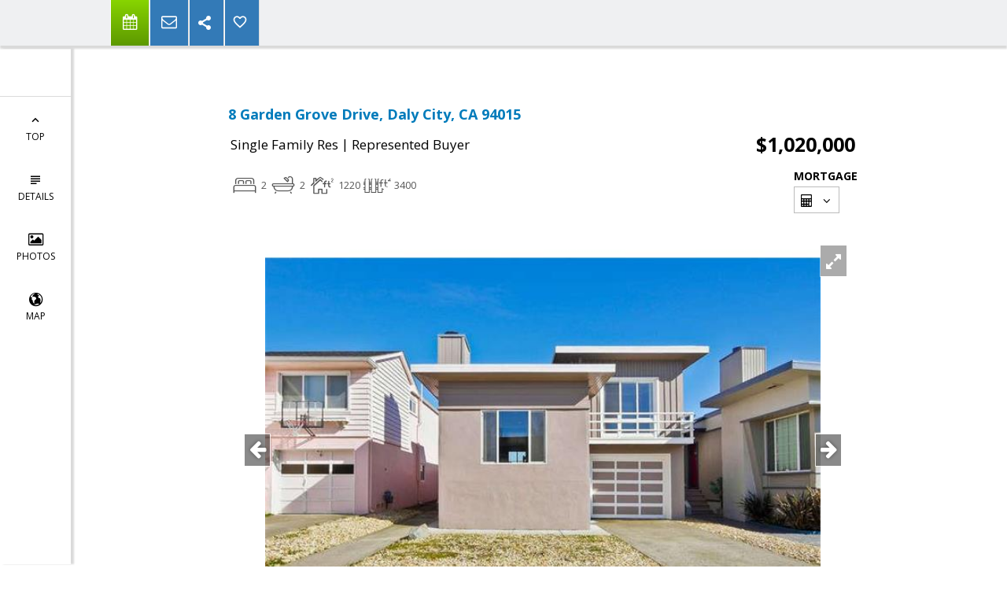

--- FILE ---
content_type: text/html; charset=utf-8
request_url: https://www.google.com/recaptcha/api2/anchor?ar=1&k=6LcGuSAUAAAAAMb457bWlGuEZ6IUGB1SNkLgHvC3&co=aHR0cHM6Ly9jb21heHJlYWx0eS5jb206NDQz&hl=en&v=PoyoqOPhxBO7pBk68S4YbpHZ&size=normal&anchor-ms=20000&execute-ms=30000&cb=xx2huxaj7ni8
body_size: 49279
content:
<!DOCTYPE HTML><html dir="ltr" lang="en"><head><meta http-equiv="Content-Type" content="text/html; charset=UTF-8">
<meta http-equiv="X-UA-Compatible" content="IE=edge">
<title>reCAPTCHA</title>
<style type="text/css">
/* cyrillic-ext */
@font-face {
  font-family: 'Roboto';
  font-style: normal;
  font-weight: 400;
  font-stretch: 100%;
  src: url(//fonts.gstatic.com/s/roboto/v48/KFO7CnqEu92Fr1ME7kSn66aGLdTylUAMa3GUBHMdazTgWw.woff2) format('woff2');
  unicode-range: U+0460-052F, U+1C80-1C8A, U+20B4, U+2DE0-2DFF, U+A640-A69F, U+FE2E-FE2F;
}
/* cyrillic */
@font-face {
  font-family: 'Roboto';
  font-style: normal;
  font-weight: 400;
  font-stretch: 100%;
  src: url(//fonts.gstatic.com/s/roboto/v48/KFO7CnqEu92Fr1ME7kSn66aGLdTylUAMa3iUBHMdazTgWw.woff2) format('woff2');
  unicode-range: U+0301, U+0400-045F, U+0490-0491, U+04B0-04B1, U+2116;
}
/* greek-ext */
@font-face {
  font-family: 'Roboto';
  font-style: normal;
  font-weight: 400;
  font-stretch: 100%;
  src: url(//fonts.gstatic.com/s/roboto/v48/KFO7CnqEu92Fr1ME7kSn66aGLdTylUAMa3CUBHMdazTgWw.woff2) format('woff2');
  unicode-range: U+1F00-1FFF;
}
/* greek */
@font-face {
  font-family: 'Roboto';
  font-style: normal;
  font-weight: 400;
  font-stretch: 100%;
  src: url(//fonts.gstatic.com/s/roboto/v48/KFO7CnqEu92Fr1ME7kSn66aGLdTylUAMa3-UBHMdazTgWw.woff2) format('woff2');
  unicode-range: U+0370-0377, U+037A-037F, U+0384-038A, U+038C, U+038E-03A1, U+03A3-03FF;
}
/* math */
@font-face {
  font-family: 'Roboto';
  font-style: normal;
  font-weight: 400;
  font-stretch: 100%;
  src: url(//fonts.gstatic.com/s/roboto/v48/KFO7CnqEu92Fr1ME7kSn66aGLdTylUAMawCUBHMdazTgWw.woff2) format('woff2');
  unicode-range: U+0302-0303, U+0305, U+0307-0308, U+0310, U+0312, U+0315, U+031A, U+0326-0327, U+032C, U+032F-0330, U+0332-0333, U+0338, U+033A, U+0346, U+034D, U+0391-03A1, U+03A3-03A9, U+03B1-03C9, U+03D1, U+03D5-03D6, U+03F0-03F1, U+03F4-03F5, U+2016-2017, U+2034-2038, U+203C, U+2040, U+2043, U+2047, U+2050, U+2057, U+205F, U+2070-2071, U+2074-208E, U+2090-209C, U+20D0-20DC, U+20E1, U+20E5-20EF, U+2100-2112, U+2114-2115, U+2117-2121, U+2123-214F, U+2190, U+2192, U+2194-21AE, U+21B0-21E5, U+21F1-21F2, U+21F4-2211, U+2213-2214, U+2216-22FF, U+2308-230B, U+2310, U+2319, U+231C-2321, U+2336-237A, U+237C, U+2395, U+239B-23B7, U+23D0, U+23DC-23E1, U+2474-2475, U+25AF, U+25B3, U+25B7, U+25BD, U+25C1, U+25CA, U+25CC, U+25FB, U+266D-266F, U+27C0-27FF, U+2900-2AFF, U+2B0E-2B11, U+2B30-2B4C, U+2BFE, U+3030, U+FF5B, U+FF5D, U+1D400-1D7FF, U+1EE00-1EEFF;
}
/* symbols */
@font-face {
  font-family: 'Roboto';
  font-style: normal;
  font-weight: 400;
  font-stretch: 100%;
  src: url(//fonts.gstatic.com/s/roboto/v48/KFO7CnqEu92Fr1ME7kSn66aGLdTylUAMaxKUBHMdazTgWw.woff2) format('woff2');
  unicode-range: U+0001-000C, U+000E-001F, U+007F-009F, U+20DD-20E0, U+20E2-20E4, U+2150-218F, U+2190, U+2192, U+2194-2199, U+21AF, U+21E6-21F0, U+21F3, U+2218-2219, U+2299, U+22C4-22C6, U+2300-243F, U+2440-244A, U+2460-24FF, U+25A0-27BF, U+2800-28FF, U+2921-2922, U+2981, U+29BF, U+29EB, U+2B00-2BFF, U+4DC0-4DFF, U+FFF9-FFFB, U+10140-1018E, U+10190-1019C, U+101A0, U+101D0-101FD, U+102E0-102FB, U+10E60-10E7E, U+1D2C0-1D2D3, U+1D2E0-1D37F, U+1F000-1F0FF, U+1F100-1F1AD, U+1F1E6-1F1FF, U+1F30D-1F30F, U+1F315, U+1F31C, U+1F31E, U+1F320-1F32C, U+1F336, U+1F378, U+1F37D, U+1F382, U+1F393-1F39F, U+1F3A7-1F3A8, U+1F3AC-1F3AF, U+1F3C2, U+1F3C4-1F3C6, U+1F3CA-1F3CE, U+1F3D4-1F3E0, U+1F3ED, U+1F3F1-1F3F3, U+1F3F5-1F3F7, U+1F408, U+1F415, U+1F41F, U+1F426, U+1F43F, U+1F441-1F442, U+1F444, U+1F446-1F449, U+1F44C-1F44E, U+1F453, U+1F46A, U+1F47D, U+1F4A3, U+1F4B0, U+1F4B3, U+1F4B9, U+1F4BB, U+1F4BF, U+1F4C8-1F4CB, U+1F4D6, U+1F4DA, U+1F4DF, U+1F4E3-1F4E6, U+1F4EA-1F4ED, U+1F4F7, U+1F4F9-1F4FB, U+1F4FD-1F4FE, U+1F503, U+1F507-1F50B, U+1F50D, U+1F512-1F513, U+1F53E-1F54A, U+1F54F-1F5FA, U+1F610, U+1F650-1F67F, U+1F687, U+1F68D, U+1F691, U+1F694, U+1F698, U+1F6AD, U+1F6B2, U+1F6B9-1F6BA, U+1F6BC, U+1F6C6-1F6CF, U+1F6D3-1F6D7, U+1F6E0-1F6EA, U+1F6F0-1F6F3, U+1F6F7-1F6FC, U+1F700-1F7FF, U+1F800-1F80B, U+1F810-1F847, U+1F850-1F859, U+1F860-1F887, U+1F890-1F8AD, U+1F8B0-1F8BB, U+1F8C0-1F8C1, U+1F900-1F90B, U+1F93B, U+1F946, U+1F984, U+1F996, U+1F9E9, U+1FA00-1FA6F, U+1FA70-1FA7C, U+1FA80-1FA89, U+1FA8F-1FAC6, U+1FACE-1FADC, U+1FADF-1FAE9, U+1FAF0-1FAF8, U+1FB00-1FBFF;
}
/* vietnamese */
@font-face {
  font-family: 'Roboto';
  font-style: normal;
  font-weight: 400;
  font-stretch: 100%;
  src: url(//fonts.gstatic.com/s/roboto/v48/KFO7CnqEu92Fr1ME7kSn66aGLdTylUAMa3OUBHMdazTgWw.woff2) format('woff2');
  unicode-range: U+0102-0103, U+0110-0111, U+0128-0129, U+0168-0169, U+01A0-01A1, U+01AF-01B0, U+0300-0301, U+0303-0304, U+0308-0309, U+0323, U+0329, U+1EA0-1EF9, U+20AB;
}
/* latin-ext */
@font-face {
  font-family: 'Roboto';
  font-style: normal;
  font-weight: 400;
  font-stretch: 100%;
  src: url(//fonts.gstatic.com/s/roboto/v48/KFO7CnqEu92Fr1ME7kSn66aGLdTylUAMa3KUBHMdazTgWw.woff2) format('woff2');
  unicode-range: U+0100-02BA, U+02BD-02C5, U+02C7-02CC, U+02CE-02D7, U+02DD-02FF, U+0304, U+0308, U+0329, U+1D00-1DBF, U+1E00-1E9F, U+1EF2-1EFF, U+2020, U+20A0-20AB, U+20AD-20C0, U+2113, U+2C60-2C7F, U+A720-A7FF;
}
/* latin */
@font-face {
  font-family: 'Roboto';
  font-style: normal;
  font-weight: 400;
  font-stretch: 100%;
  src: url(//fonts.gstatic.com/s/roboto/v48/KFO7CnqEu92Fr1ME7kSn66aGLdTylUAMa3yUBHMdazQ.woff2) format('woff2');
  unicode-range: U+0000-00FF, U+0131, U+0152-0153, U+02BB-02BC, U+02C6, U+02DA, U+02DC, U+0304, U+0308, U+0329, U+2000-206F, U+20AC, U+2122, U+2191, U+2193, U+2212, U+2215, U+FEFF, U+FFFD;
}
/* cyrillic-ext */
@font-face {
  font-family: 'Roboto';
  font-style: normal;
  font-weight: 500;
  font-stretch: 100%;
  src: url(//fonts.gstatic.com/s/roboto/v48/KFO7CnqEu92Fr1ME7kSn66aGLdTylUAMa3GUBHMdazTgWw.woff2) format('woff2');
  unicode-range: U+0460-052F, U+1C80-1C8A, U+20B4, U+2DE0-2DFF, U+A640-A69F, U+FE2E-FE2F;
}
/* cyrillic */
@font-face {
  font-family: 'Roboto';
  font-style: normal;
  font-weight: 500;
  font-stretch: 100%;
  src: url(//fonts.gstatic.com/s/roboto/v48/KFO7CnqEu92Fr1ME7kSn66aGLdTylUAMa3iUBHMdazTgWw.woff2) format('woff2');
  unicode-range: U+0301, U+0400-045F, U+0490-0491, U+04B0-04B1, U+2116;
}
/* greek-ext */
@font-face {
  font-family: 'Roboto';
  font-style: normal;
  font-weight: 500;
  font-stretch: 100%;
  src: url(//fonts.gstatic.com/s/roboto/v48/KFO7CnqEu92Fr1ME7kSn66aGLdTylUAMa3CUBHMdazTgWw.woff2) format('woff2');
  unicode-range: U+1F00-1FFF;
}
/* greek */
@font-face {
  font-family: 'Roboto';
  font-style: normal;
  font-weight: 500;
  font-stretch: 100%;
  src: url(//fonts.gstatic.com/s/roboto/v48/KFO7CnqEu92Fr1ME7kSn66aGLdTylUAMa3-UBHMdazTgWw.woff2) format('woff2');
  unicode-range: U+0370-0377, U+037A-037F, U+0384-038A, U+038C, U+038E-03A1, U+03A3-03FF;
}
/* math */
@font-face {
  font-family: 'Roboto';
  font-style: normal;
  font-weight: 500;
  font-stretch: 100%;
  src: url(//fonts.gstatic.com/s/roboto/v48/KFO7CnqEu92Fr1ME7kSn66aGLdTylUAMawCUBHMdazTgWw.woff2) format('woff2');
  unicode-range: U+0302-0303, U+0305, U+0307-0308, U+0310, U+0312, U+0315, U+031A, U+0326-0327, U+032C, U+032F-0330, U+0332-0333, U+0338, U+033A, U+0346, U+034D, U+0391-03A1, U+03A3-03A9, U+03B1-03C9, U+03D1, U+03D5-03D6, U+03F0-03F1, U+03F4-03F5, U+2016-2017, U+2034-2038, U+203C, U+2040, U+2043, U+2047, U+2050, U+2057, U+205F, U+2070-2071, U+2074-208E, U+2090-209C, U+20D0-20DC, U+20E1, U+20E5-20EF, U+2100-2112, U+2114-2115, U+2117-2121, U+2123-214F, U+2190, U+2192, U+2194-21AE, U+21B0-21E5, U+21F1-21F2, U+21F4-2211, U+2213-2214, U+2216-22FF, U+2308-230B, U+2310, U+2319, U+231C-2321, U+2336-237A, U+237C, U+2395, U+239B-23B7, U+23D0, U+23DC-23E1, U+2474-2475, U+25AF, U+25B3, U+25B7, U+25BD, U+25C1, U+25CA, U+25CC, U+25FB, U+266D-266F, U+27C0-27FF, U+2900-2AFF, U+2B0E-2B11, U+2B30-2B4C, U+2BFE, U+3030, U+FF5B, U+FF5D, U+1D400-1D7FF, U+1EE00-1EEFF;
}
/* symbols */
@font-face {
  font-family: 'Roboto';
  font-style: normal;
  font-weight: 500;
  font-stretch: 100%;
  src: url(//fonts.gstatic.com/s/roboto/v48/KFO7CnqEu92Fr1ME7kSn66aGLdTylUAMaxKUBHMdazTgWw.woff2) format('woff2');
  unicode-range: U+0001-000C, U+000E-001F, U+007F-009F, U+20DD-20E0, U+20E2-20E4, U+2150-218F, U+2190, U+2192, U+2194-2199, U+21AF, U+21E6-21F0, U+21F3, U+2218-2219, U+2299, U+22C4-22C6, U+2300-243F, U+2440-244A, U+2460-24FF, U+25A0-27BF, U+2800-28FF, U+2921-2922, U+2981, U+29BF, U+29EB, U+2B00-2BFF, U+4DC0-4DFF, U+FFF9-FFFB, U+10140-1018E, U+10190-1019C, U+101A0, U+101D0-101FD, U+102E0-102FB, U+10E60-10E7E, U+1D2C0-1D2D3, U+1D2E0-1D37F, U+1F000-1F0FF, U+1F100-1F1AD, U+1F1E6-1F1FF, U+1F30D-1F30F, U+1F315, U+1F31C, U+1F31E, U+1F320-1F32C, U+1F336, U+1F378, U+1F37D, U+1F382, U+1F393-1F39F, U+1F3A7-1F3A8, U+1F3AC-1F3AF, U+1F3C2, U+1F3C4-1F3C6, U+1F3CA-1F3CE, U+1F3D4-1F3E0, U+1F3ED, U+1F3F1-1F3F3, U+1F3F5-1F3F7, U+1F408, U+1F415, U+1F41F, U+1F426, U+1F43F, U+1F441-1F442, U+1F444, U+1F446-1F449, U+1F44C-1F44E, U+1F453, U+1F46A, U+1F47D, U+1F4A3, U+1F4B0, U+1F4B3, U+1F4B9, U+1F4BB, U+1F4BF, U+1F4C8-1F4CB, U+1F4D6, U+1F4DA, U+1F4DF, U+1F4E3-1F4E6, U+1F4EA-1F4ED, U+1F4F7, U+1F4F9-1F4FB, U+1F4FD-1F4FE, U+1F503, U+1F507-1F50B, U+1F50D, U+1F512-1F513, U+1F53E-1F54A, U+1F54F-1F5FA, U+1F610, U+1F650-1F67F, U+1F687, U+1F68D, U+1F691, U+1F694, U+1F698, U+1F6AD, U+1F6B2, U+1F6B9-1F6BA, U+1F6BC, U+1F6C6-1F6CF, U+1F6D3-1F6D7, U+1F6E0-1F6EA, U+1F6F0-1F6F3, U+1F6F7-1F6FC, U+1F700-1F7FF, U+1F800-1F80B, U+1F810-1F847, U+1F850-1F859, U+1F860-1F887, U+1F890-1F8AD, U+1F8B0-1F8BB, U+1F8C0-1F8C1, U+1F900-1F90B, U+1F93B, U+1F946, U+1F984, U+1F996, U+1F9E9, U+1FA00-1FA6F, U+1FA70-1FA7C, U+1FA80-1FA89, U+1FA8F-1FAC6, U+1FACE-1FADC, U+1FADF-1FAE9, U+1FAF0-1FAF8, U+1FB00-1FBFF;
}
/* vietnamese */
@font-face {
  font-family: 'Roboto';
  font-style: normal;
  font-weight: 500;
  font-stretch: 100%;
  src: url(//fonts.gstatic.com/s/roboto/v48/KFO7CnqEu92Fr1ME7kSn66aGLdTylUAMa3OUBHMdazTgWw.woff2) format('woff2');
  unicode-range: U+0102-0103, U+0110-0111, U+0128-0129, U+0168-0169, U+01A0-01A1, U+01AF-01B0, U+0300-0301, U+0303-0304, U+0308-0309, U+0323, U+0329, U+1EA0-1EF9, U+20AB;
}
/* latin-ext */
@font-face {
  font-family: 'Roboto';
  font-style: normal;
  font-weight: 500;
  font-stretch: 100%;
  src: url(//fonts.gstatic.com/s/roboto/v48/KFO7CnqEu92Fr1ME7kSn66aGLdTylUAMa3KUBHMdazTgWw.woff2) format('woff2');
  unicode-range: U+0100-02BA, U+02BD-02C5, U+02C7-02CC, U+02CE-02D7, U+02DD-02FF, U+0304, U+0308, U+0329, U+1D00-1DBF, U+1E00-1E9F, U+1EF2-1EFF, U+2020, U+20A0-20AB, U+20AD-20C0, U+2113, U+2C60-2C7F, U+A720-A7FF;
}
/* latin */
@font-face {
  font-family: 'Roboto';
  font-style: normal;
  font-weight: 500;
  font-stretch: 100%;
  src: url(//fonts.gstatic.com/s/roboto/v48/KFO7CnqEu92Fr1ME7kSn66aGLdTylUAMa3yUBHMdazQ.woff2) format('woff2');
  unicode-range: U+0000-00FF, U+0131, U+0152-0153, U+02BB-02BC, U+02C6, U+02DA, U+02DC, U+0304, U+0308, U+0329, U+2000-206F, U+20AC, U+2122, U+2191, U+2193, U+2212, U+2215, U+FEFF, U+FFFD;
}
/* cyrillic-ext */
@font-face {
  font-family: 'Roboto';
  font-style: normal;
  font-weight: 900;
  font-stretch: 100%;
  src: url(//fonts.gstatic.com/s/roboto/v48/KFO7CnqEu92Fr1ME7kSn66aGLdTylUAMa3GUBHMdazTgWw.woff2) format('woff2');
  unicode-range: U+0460-052F, U+1C80-1C8A, U+20B4, U+2DE0-2DFF, U+A640-A69F, U+FE2E-FE2F;
}
/* cyrillic */
@font-face {
  font-family: 'Roboto';
  font-style: normal;
  font-weight: 900;
  font-stretch: 100%;
  src: url(//fonts.gstatic.com/s/roboto/v48/KFO7CnqEu92Fr1ME7kSn66aGLdTylUAMa3iUBHMdazTgWw.woff2) format('woff2');
  unicode-range: U+0301, U+0400-045F, U+0490-0491, U+04B0-04B1, U+2116;
}
/* greek-ext */
@font-face {
  font-family: 'Roboto';
  font-style: normal;
  font-weight: 900;
  font-stretch: 100%;
  src: url(//fonts.gstatic.com/s/roboto/v48/KFO7CnqEu92Fr1ME7kSn66aGLdTylUAMa3CUBHMdazTgWw.woff2) format('woff2');
  unicode-range: U+1F00-1FFF;
}
/* greek */
@font-face {
  font-family: 'Roboto';
  font-style: normal;
  font-weight: 900;
  font-stretch: 100%;
  src: url(//fonts.gstatic.com/s/roboto/v48/KFO7CnqEu92Fr1ME7kSn66aGLdTylUAMa3-UBHMdazTgWw.woff2) format('woff2');
  unicode-range: U+0370-0377, U+037A-037F, U+0384-038A, U+038C, U+038E-03A1, U+03A3-03FF;
}
/* math */
@font-face {
  font-family: 'Roboto';
  font-style: normal;
  font-weight: 900;
  font-stretch: 100%;
  src: url(//fonts.gstatic.com/s/roboto/v48/KFO7CnqEu92Fr1ME7kSn66aGLdTylUAMawCUBHMdazTgWw.woff2) format('woff2');
  unicode-range: U+0302-0303, U+0305, U+0307-0308, U+0310, U+0312, U+0315, U+031A, U+0326-0327, U+032C, U+032F-0330, U+0332-0333, U+0338, U+033A, U+0346, U+034D, U+0391-03A1, U+03A3-03A9, U+03B1-03C9, U+03D1, U+03D5-03D6, U+03F0-03F1, U+03F4-03F5, U+2016-2017, U+2034-2038, U+203C, U+2040, U+2043, U+2047, U+2050, U+2057, U+205F, U+2070-2071, U+2074-208E, U+2090-209C, U+20D0-20DC, U+20E1, U+20E5-20EF, U+2100-2112, U+2114-2115, U+2117-2121, U+2123-214F, U+2190, U+2192, U+2194-21AE, U+21B0-21E5, U+21F1-21F2, U+21F4-2211, U+2213-2214, U+2216-22FF, U+2308-230B, U+2310, U+2319, U+231C-2321, U+2336-237A, U+237C, U+2395, U+239B-23B7, U+23D0, U+23DC-23E1, U+2474-2475, U+25AF, U+25B3, U+25B7, U+25BD, U+25C1, U+25CA, U+25CC, U+25FB, U+266D-266F, U+27C0-27FF, U+2900-2AFF, U+2B0E-2B11, U+2B30-2B4C, U+2BFE, U+3030, U+FF5B, U+FF5D, U+1D400-1D7FF, U+1EE00-1EEFF;
}
/* symbols */
@font-face {
  font-family: 'Roboto';
  font-style: normal;
  font-weight: 900;
  font-stretch: 100%;
  src: url(//fonts.gstatic.com/s/roboto/v48/KFO7CnqEu92Fr1ME7kSn66aGLdTylUAMaxKUBHMdazTgWw.woff2) format('woff2');
  unicode-range: U+0001-000C, U+000E-001F, U+007F-009F, U+20DD-20E0, U+20E2-20E4, U+2150-218F, U+2190, U+2192, U+2194-2199, U+21AF, U+21E6-21F0, U+21F3, U+2218-2219, U+2299, U+22C4-22C6, U+2300-243F, U+2440-244A, U+2460-24FF, U+25A0-27BF, U+2800-28FF, U+2921-2922, U+2981, U+29BF, U+29EB, U+2B00-2BFF, U+4DC0-4DFF, U+FFF9-FFFB, U+10140-1018E, U+10190-1019C, U+101A0, U+101D0-101FD, U+102E0-102FB, U+10E60-10E7E, U+1D2C0-1D2D3, U+1D2E0-1D37F, U+1F000-1F0FF, U+1F100-1F1AD, U+1F1E6-1F1FF, U+1F30D-1F30F, U+1F315, U+1F31C, U+1F31E, U+1F320-1F32C, U+1F336, U+1F378, U+1F37D, U+1F382, U+1F393-1F39F, U+1F3A7-1F3A8, U+1F3AC-1F3AF, U+1F3C2, U+1F3C4-1F3C6, U+1F3CA-1F3CE, U+1F3D4-1F3E0, U+1F3ED, U+1F3F1-1F3F3, U+1F3F5-1F3F7, U+1F408, U+1F415, U+1F41F, U+1F426, U+1F43F, U+1F441-1F442, U+1F444, U+1F446-1F449, U+1F44C-1F44E, U+1F453, U+1F46A, U+1F47D, U+1F4A3, U+1F4B0, U+1F4B3, U+1F4B9, U+1F4BB, U+1F4BF, U+1F4C8-1F4CB, U+1F4D6, U+1F4DA, U+1F4DF, U+1F4E3-1F4E6, U+1F4EA-1F4ED, U+1F4F7, U+1F4F9-1F4FB, U+1F4FD-1F4FE, U+1F503, U+1F507-1F50B, U+1F50D, U+1F512-1F513, U+1F53E-1F54A, U+1F54F-1F5FA, U+1F610, U+1F650-1F67F, U+1F687, U+1F68D, U+1F691, U+1F694, U+1F698, U+1F6AD, U+1F6B2, U+1F6B9-1F6BA, U+1F6BC, U+1F6C6-1F6CF, U+1F6D3-1F6D7, U+1F6E0-1F6EA, U+1F6F0-1F6F3, U+1F6F7-1F6FC, U+1F700-1F7FF, U+1F800-1F80B, U+1F810-1F847, U+1F850-1F859, U+1F860-1F887, U+1F890-1F8AD, U+1F8B0-1F8BB, U+1F8C0-1F8C1, U+1F900-1F90B, U+1F93B, U+1F946, U+1F984, U+1F996, U+1F9E9, U+1FA00-1FA6F, U+1FA70-1FA7C, U+1FA80-1FA89, U+1FA8F-1FAC6, U+1FACE-1FADC, U+1FADF-1FAE9, U+1FAF0-1FAF8, U+1FB00-1FBFF;
}
/* vietnamese */
@font-face {
  font-family: 'Roboto';
  font-style: normal;
  font-weight: 900;
  font-stretch: 100%;
  src: url(//fonts.gstatic.com/s/roboto/v48/KFO7CnqEu92Fr1ME7kSn66aGLdTylUAMa3OUBHMdazTgWw.woff2) format('woff2');
  unicode-range: U+0102-0103, U+0110-0111, U+0128-0129, U+0168-0169, U+01A0-01A1, U+01AF-01B0, U+0300-0301, U+0303-0304, U+0308-0309, U+0323, U+0329, U+1EA0-1EF9, U+20AB;
}
/* latin-ext */
@font-face {
  font-family: 'Roboto';
  font-style: normal;
  font-weight: 900;
  font-stretch: 100%;
  src: url(//fonts.gstatic.com/s/roboto/v48/KFO7CnqEu92Fr1ME7kSn66aGLdTylUAMa3KUBHMdazTgWw.woff2) format('woff2');
  unicode-range: U+0100-02BA, U+02BD-02C5, U+02C7-02CC, U+02CE-02D7, U+02DD-02FF, U+0304, U+0308, U+0329, U+1D00-1DBF, U+1E00-1E9F, U+1EF2-1EFF, U+2020, U+20A0-20AB, U+20AD-20C0, U+2113, U+2C60-2C7F, U+A720-A7FF;
}
/* latin */
@font-face {
  font-family: 'Roboto';
  font-style: normal;
  font-weight: 900;
  font-stretch: 100%;
  src: url(//fonts.gstatic.com/s/roboto/v48/KFO7CnqEu92Fr1ME7kSn66aGLdTylUAMa3yUBHMdazQ.woff2) format('woff2');
  unicode-range: U+0000-00FF, U+0131, U+0152-0153, U+02BB-02BC, U+02C6, U+02DA, U+02DC, U+0304, U+0308, U+0329, U+2000-206F, U+20AC, U+2122, U+2191, U+2193, U+2212, U+2215, U+FEFF, U+FFFD;
}

</style>
<link rel="stylesheet" type="text/css" href="https://www.gstatic.com/recaptcha/releases/PoyoqOPhxBO7pBk68S4YbpHZ/styles__ltr.css">
<script nonce="ueLLM-Ww0qWc8irGHgYQag" type="text/javascript">window['__recaptcha_api'] = 'https://www.google.com/recaptcha/api2/';</script>
<script type="text/javascript" src="https://www.gstatic.com/recaptcha/releases/PoyoqOPhxBO7pBk68S4YbpHZ/recaptcha__en.js" nonce="ueLLM-Ww0qWc8irGHgYQag">
      
    </script></head>
<body><div id="rc-anchor-alert" class="rc-anchor-alert"></div>
<input type="hidden" id="recaptcha-token" value="[base64]">
<script type="text/javascript" nonce="ueLLM-Ww0qWc8irGHgYQag">
      recaptcha.anchor.Main.init("[\x22ainput\x22,[\x22bgdata\x22,\x22\x22,\[base64]/[base64]/[base64]/KE4oMTI0LHYsdi5HKSxMWihsLHYpKTpOKDEyNCx2LGwpLFYpLHYpLFQpKSxGKDE3MSx2KX0scjc9ZnVuY3Rpb24obCl7cmV0dXJuIGx9LEM9ZnVuY3Rpb24obCxWLHYpe04odixsLFYpLFZbYWtdPTI3OTZ9LG49ZnVuY3Rpb24obCxWKXtWLlg9KChWLlg/[base64]/[base64]/[base64]/[base64]/[base64]/[base64]/[base64]/[base64]/[base64]/[base64]/[base64]\\u003d\x22,\[base64]\\u003d\\u003d\x22,\x22G8KUw5twCcKBEcOdYxorw7DCqMKtw6LDhXDDiA/[base64]/DgxPCh8OawrbCvCZvPcKNPMOcwpjDg3/CjkLCqcKJCkgLw7liC2PDosOlSsOtw5bDh1LCtsKXw4Y8T1N0w5zCjcOywqcjw5XDmGXDmCfDoUMpw6bDjcKAw4/[base64]/CtirCrxQVTQUwKnzCuMKZS8K1woV/[base64]/F3xKw7DDiC7ClcOff1JbwrEeGmfDv8OuwqzCisOPwrTCl8Kfwq7DrSYfwpbCk33Ct8KowpcWZg/DgMOKwqDCj8K7wrJgwonDtRwXenjDiCjCpE4uTG7DvCoMwp3CuwIzHcO7D1xxZsKPwovDssOew6LDpkEvT8KPG8KoM8Olw40xIcKtEMKnwqrDnVTCt8OcwqxIwofCpTQnFnTCrcORwpl0IGc/w5RCw7M7QsKqw5rCgWoww4YGPgfDtMK+w7xpw43DgsKXeMKLWyZjLjtwacO+wp/Ch8KVewBsw6w1w47DoMOnw6szw7jDlgk+w4HChBHCnUXCvcKIwrkEwrfCh8Ofwr8lw6/Dj8OJw5LDo8OqQ8OMKXrDvXI7wp/ClcKuwo98wrDDj8OPw6IpOgTDv8O8w5wJwrdwwoDCiBNHw50wwo7DmXBJwoZUEE/ChsKEw6MKL3wpwoLDk8ORPmt6DcKsw5Qfw6FsVjBwQMO3woU/[base64]/Dr8OJS2fCkyHDqMK2EBTCisKqw53CkcKQFm9IDldeBcKTw6oiCi3CtiwNwpPDhx1Iw6kEwrLDlcORPMOXw4HDlcKbHHjCqsOFXsKowpdPwoDDoMKnOE3DvmU5w6jDr3QeF8KHcnFbw77Co8OAw6TDjMKEKVzCnRc9A8OcCcKRRMO7w6o/M2LDj8KDw4zDl8OQwq3Co8KRw4cqOsKZwqDDrMOeUw3ClcKlX8KLw7x6wr7CosKtwoJBHcOJEsKPwowGwqrCisKKZGXDhMKcw7bDvGwGwrMCTcKawoJsGV/[base64]/CknLDtMKLacKrQcKHUhbCvMKsVFzDrFYYacK9f8Oqw5UHw6l5bCFBwplNw6ETZsOMKcKLwqJUPsOxw43CjsKzAyJ6w5hHw4bDggl/[base64]/fMOtLcOARRwVw6RHw7bCiMKlw4TCsMOwKsOqwrNgwrsCZ8KiwpvChXtqTsO+IsOEwr1gO3bDo3XDhXPDjGjDgMKKw7Jiw4PDs8O+w693SzXCvQbDhQJhw74FbnnCsk/CvcKdw6hUHX4Nw6LCscKPw6nCrMKcNgEgw5wXwqsHBwd6TsKqdkHDn8OFw7/[base64]/IcOYM8KmwrhYCsKywpHClcKUw5VBw7F1w5s8wrULMMOuwodWNxfCrEUdwo7DtSTCrsOiwokoNHPCvjZswo5Iwp4pHMOhbcOkwq8Dw75+w55NwoxiV0LDjAbCnCLDvnEgw47Cs8KVesOFw5/Du8K7wqfDlsK7wq/Dr8Kqw5zDrMOZD0lrdURdwpzClghHLcKAM8OwEsOAwoYNw73CvhFlw7RRwotxwogzbCwVwosUQW5sEsKfPcKnNEEOw4nDksOaw4jDhxEXfcOuXWDCr8OYGMKvXkzChcOTwoQTCcOuTMKowqEzbcOQQcKow64ywo0fwrHDk8O9wrvClSrDlMKMw5Joe8KkEcKBacK/[base64]/[base64]/DisKrwqxuw43CtDNiDxAWNMKCecKQwrkhwrdpP8K6Smwvw5rCmjLCs1jDvsK/w7LCtMKhwrIYw4ZOF8Ohw4rCu8KOdU3CiT5swpPDmE4Dw6MLYcKpZMKkDloGw79/[base64]/DuMKRwpVCGcOOMMK0Q8Krw4Jzw6XDqnbDuHzCkCjDmyPDpzvDucK9woJCw77CtMOawqAUw6lRwotswpAXw4DCk8KCVB7CvQPCnTDDnMOXWMKlHsKAVcO8NMOoJsKMaVtHSlLCqsK7N8KEwo4EMBs2GMOvwqEfOMOrOsO/PcK3wojDhsOawrQrQ8OsKj3Cix7CpVfCoE7Ds05lwq0dXXoqVcK/w6DDhyjDgCAvw7TCqVvDmsO0ccKFwo9EwoXDq8K9wokWwoLCssKbw45Uw550w5XDjsOaw4zCtQTDtSzCnsOASzLCv8K5KsOLw7LCmXTDjMObw5dfNcO5wrMyDMODRcKVwqM+FsKkw7zDuMObXBHCln/DoGk2w68kS1N8BQDDsDnCn8KoBD9jw6Q+wr5Rw73DhsKAw7cHW8KAw6Rbw6cBwpHCpwDDgE7Cs8K3w7PDqlHCgcKZwpvCpTbDhMO2ScKjFAPCmzrCqmDDqsOMLHtEwpXDscKqw6ZaUDBAwpLDkEnDtcKvQBLDoMO2w6/CusKawprDhMKHwpAOwqjCvmHDgX3CoF/DqMKAJTjDkcKFKsKhTcOyPwp0w7jCg2fCgxQHw6jCpMOAwrdpLsK8GSZeAsKSw6dtwr/ChMOOQcKSb0smwqrDrXPDoGclJCXDmsOVwpB4w70IwrHCgSjDqsOMScO3woh6GMO4MsKqw5HDnUEfOcOBa3/Cu0vDjRszZMOOwrXDvEYOVsODwqpkOMKBHyjChMKoBMKFdsOdBCDCosOZFcOHGn0XfVvDm8KeD8KEwo5RL2Rtw5ctbsKhwqXDhcO7McKlwoZmaxXDjmbCmBF5LsKhJcO1w5XCswDDisKPTMO7GiLClcOlK3sKaAbCjALClMOOw4/CtBvDs148w4lwT0U7V0E1UsK5wpDDkinCoAPDpcOGw5E+wqthwrAvXcKddMOow75BGRQ7WXvDmXobWMOUwqxHw7XCj8K6CcKxwrPDhMOEwqvCrMKoOcKXwrQNVMOtwo/[base64]/EcKsF8OKwozDn8KPw5t1AcKlwrcGLcKYeFNEw6LCrcK5wqfDtQ84UlpZVMOswqzDnjl6w588TsOOwotYRMKjw53CpmYMwqkTwrctwogQw4zCj1HCtcKpGTzCpELDrMOGJxnCpMKwW0DCl8OKah0Rw7fCmSfDjMOYVcOBWg3Cm8OUw6nDksK2w5/Do3xff2RyRsKuEUxWwqdAWcOIwodBLnd4wpvCmh4QB2R5w63DmMO6GcO9w4t1w51tw7wGwrzDni54CDZZChJrGnHDucKwXCVVflnDulDCiyjDiMOWYG4RJBMZW8KTw5zDiX4XZTwMw73Do8OreMOawqMCN8O+YAU9NwzCpMK4VWvCuCVRFMKDw5/DjMK8C8KfB8OPDwTDrMOEwrvDkT7DsjtsSsK7wpbDrMOfw6Rlw6sBw4PDnkTDlyx4CcOAw5rCoMKyFEldXMK7wrtVwpTDjAjDvMK3Yxo3w5wXw6pkQcOQERoecsK5dsK6w7HCiz40wrNHwrjDjmoFwpoiw4LDp8O3W8K8w6vDpwk/wrZAEW15w6DDicKFwrzDtsKjbAvDrE/[base64]/Cl1gtw67Dl8Ksw5TCscKBNMK9dTgSJBI3VQvDqMKlHWZTEMKVT1nCssK0w5LDtXY9w6PCjcO4ZB8Owq4wM8KOXcK5TCzDncK0wqguCGXCmsOJd8KQw5Qkwo3DtCrCpgHDsCVQwrs/[base64]/Cqy5mw67CgWXDklzDrWFxw5x+bDM6AMKwUcKwFwheLhV2MMOKw63DnxrDjsOpw7LCiFLDrcK5wolvGnnCvsKaAcKqaE1Uw5llwqzDhMKKwpTDscKJw7xQVMOIw5ZJTMONP3JmYm7CjnnCqDDDr8KZworDtcK/wpPCqSNOPsORRhbDo8KGwpNxJU7DukTCuXfDq8KPw4zDgMO2w75/FnDCt3XCixl/KsKJwovDtCHDuVjDrD5FR8KzwpFqK3sAH8Opw4Qaw5jDvsKTw7l8woLCkSwwwpDCiirCkcKXw6p+bUnCggfDv3DDojbDm8O/[base64]/[base64]/[base64]/[base64]/LMKyYHU9w6PCuAXDohDCtRA/wqkOL8OcwobChyFQwpY5wooxFMKowrgVW3nCvBnDhcOlwpsDCMOOw7lTw5Y7w7pZw4kJwrkIw4/DjsOKE1vDiHplw69rwp3DvWDCiQ13w7xcwqhgw780wpjDowwLUMKccMOZw5jCocONw4ttwrjDusOww5HDm3kow6Y3w6/[base64]/DmzETWQrDhMOqXsKfwr7DlzBowplpwqzCncOXW8Ocw4DCp17Cuxkjw73DnkNrw5PChsKBwr/CrcOtGcKFwp3ChEzDs0rCh1xCw6jDuE/CmcKrNEMbH8Oew5nDmyFjZ0HDlcO/GcKRwqHDg3fDg8OqMMKGAlpPR8O7f8O5fgNsXMOPCsONw4LDm8KKwqfDgk5kw45XwqXDpsKPPMKNf8KBCMOMO8K9e8Kpw53DjmLCkEfDnGskAcKvw4fCgcOWwr/DpsO6UsOZwoDCvW8cMCjCtnnDhxFvIMKOwoHDkiTDsHA9F8Olw7lYwrxpAArCr1M/UsKfwoPCtsO/w4FHUMKYB8Knw7lxwocvwrTDk8KBwo9cdEzCusKGw4sAwoUaA8OvYMOjw7TDog8jTMODBsOyw4rCmMKCbz01wpDDpkbDpXbCsRFDCn0tEQfDssOUMiI2wqHCnWvCvmDClsKYworDnMKrbjrCkQvChh5TZ13CnHbCkjPCmcOuDTHDu8Kxw6TDv1tMw4tbw5/ClxrChMKsG8Omw43CosOvwqLCtik/w5TDuR9awp7Cq8OSwqDChVxKwp/CjG7Cv8KbcsK7w4/ClFVDwq5ge2bCkcK9wq4ew6d7WGlkw47DuW1EwpRywqPDkgwPHBhww7sewrfCoXwOwqlMw6nDrwrDtsOdFMKqw5/DucKnRcOcw6QneMKmwowywqsRw7jDkMOxD3IkwrzCv8Obwpg3w4HCoQnDhcKEGCTCmyRvwr3CgsK/w41aw4cfTsK3WT5PO1BjL8KvMMKpwp0+XxXCm8KJYm3CusOHwrDDmcKCw7U6YsKuBMOHLsOPMVEmw5p2CxvClsOPw7URw4FGeyhTwrDDikrDgMOCw5t9wq5qf8ONGMK8woobw50vwr/DpDfDkMKVOSBrwp/[base64]/[base64]/[base64]/Cmix/OsOWLcKtUMObB8OdZGXCsVfCoxbCg8KgIsKJMsOowqs8bMKyfcOkw6sAwoM9NnkbecOgKRrCk8KywpDDpsKPw73ChMOzZMKEaMKQLcOqfcOOw5Npw5jDhXXCqVkzPH7DqsKRPHLDhCwsYE7DtHQLwrcaKcKbcE3CsiJFwr4twpzCsR/DosO4w5N4w7onw40CYC3DnMOIwpxPUEVfwpbCkjXCp8OSD8OrfMKgw4LCjxBhPAN9KBLCi1vDuXvDg2HDh3giSTc5W8KnBAzChGTDlFzDv8KSw5/DocO+L8KWwpMWMsO1PcOawonDmFfCiRweZsKGwrk5DFBneUodFcO+RmvDicOOw684w4NOwpdAOg/[base64]/DiMK3YkQOw6gjwqAHGMOow5ZnwovDucKSNTkIXXwebhQILhjDhMOVNyA2w4jDisONw6nDssO1w4pPw6LCm8OJw4bDm8OoEEJww6EtLMOSw4jDsCDDgcO6w4oQwqt/B8O7IcKFdk/[base64]/DvkpeUWnDjiDDgsKDJcKuwqLCiXRyScO/woxeUsKcGjrDtVMIGEoEIUXDtcOvw7PDgcKowqzDusOXd8KSc2A7w4DDgFh1wrptHMKnZy7CpsOpwrbDmMOaw7TDrMKTKsKvI8Kqw7bCvTHCisKgw5lqdHJCwojDrcOgUsO1K8KfFcKxwrIcSEAZHF5lV1rDkCTDqnHCvcKuwp/Ci2fDnMOtXsKheMOschgFwrJWME8fwpIwwr/ClMOkwrpuSUDDl8Ofwo3DlmfDhcOww6BhOcOhw4FAP8OFex3CmRZYwo9LT07Dmj3CiBjCksKoNcKZKWjDrMOHwpDDmE5Sw4rCrMKFw4TClsOFBMK2AXsOJcK9w4A/DBvCukbCiV/Ds8O4EXw7wpUUYR9+bsKgwqDCmMOJRmjCuRcrewIBG0TDgE4mKSTDqnjDpw5dWBHCpMOvwofDi8KDwoXCqWUQw7DCicKxwrUUTMOXd8KGw7obw6lcw6XDisOPwrxcBAAwd8KzCSYsw64qwq9xO3oPVQ/DqVfCvcKJw6FGGmxLwrjCscOGw4oNw6HCmMOaw5IFYcOJYVDCjAk5fEfDqlfDjMOKwo0OwpxSCyNJwr7DjRxpewpdXMO3wpvDlzbDhMKTH8OFI0VqfU3Crn7CgsOUwqbCmR/Cg8KRBMKOw7h1w5XDjsKNwq8CM8OfRsOqw6bCmnZ0BRbCnxDCpC7CgsKifMOTcgsdwpoqfXrCqcOcKMK0w6Z2woIIw61HwpnDmcKQwrjDhkspbH/DocOmw4PDk8OxwoDCtwtcwpEKw6zCtSnDnsOZQcKywozDmcOddcOGaFQ+IsOMwpTDiy3DiMOERsKQw6dqwokIwpvDg8Ohw7nDh2jCnMK6FsK9wrvDosK9fcKfw7kNw6kVw69kO8KpwoE3w6g4b3bCkEHDv8KAbsOSw4fDnWvCvwZHYE7Dr8O4w5TDssONw4/Cs8O7wqnDi2bCrWU/w59Ow67Dv8KcwrnDtcOywqDDjQ7DosOhNVdrQRpGw47Dl2zDkcKuWMKiHMO5w77CvcOyGMKOwp3Cg0rDqsOYYcO3LQzCo2NawposwoJVSMK3wpDCoQJ8w5VSFDB3wrbCnmjDm8K7ccOBw4XCog8EUQ/DhxUPThnDpVlSw54hccOrwrV1cMK4wrEMw7UcHcK4OcKHw5DDlMKrwrQiDnTDsl/CuTo7BQELw4ggw5fCtcKTw5huYMOww4HCoQvDnzfDkQbCvMK5wpxFwofDr8OpVMOsa8K/wosjw7gdNSzDrsOgwp/Ci8KFCTrDrMKBwqrDsAk3wrI+wq55woJZLW5aw6XDjsKPWwJWw4FWbAJfPsKFScO1wrJKbmzDpMOpR3nCvH1iLcO4B2nCl8OmCMKyVztsbU/DscKhWntdwqvDoSHCvMOcDhrDi8K+CEtKw4Nrwp8Bwq4Jw5xsHMOvL0LDjsK8O8OMCXBLwozDjVDCucOLw6p0w4wtR8O3w5lOw79fwqXDuMK0wqQJDFtZw6fDkcKbXMONZxDCvmtKwrDCrcKyw7NZIhNyw5fDjMOvbipwwoTDiMKebcOdw4rDkHF6WFnCk8O/bMKuw6PDlz7ClsOVwrbCkMOCZGJxcsOHwp11wozCtsKww7zClRDDiMO2wqstd8KDwqV8I8OEwrZSAsOyMMOYw6siLcKhYsKewr7Dk3EXw5Fswrt/wrYvEsOTw5Rpw5xHw45lwrPDrsO4woFYSFTDgcKbwpkrasK2w5cDw74iw6/Ck0HChWN5wpbDpsODw5VNwqswFsKYf8KYw6PDqwvCgUTDqnTDhMOqXcO/ccOcD8KiNMOew7ERw5TCj8KGw4PCj8Ojw4HDl8O9Qn0rw4w9U8OXBCvDtsKEZkvDmUgkcsKpE8K0TMKLw7tNw7pSw4xlw7pINgAiVTjDqSE2wrvCuMK9QijCiDLDgMOBw49iwpfDowrDgsOBAsOFJ0IPXcKSW8OvbjfDqzvCtQtoTcOdw7fDvMKew4nDgR/DksKhw7DCukbCqgRgw7A1w6QUwqJ1wqzDqMKmw4zDt8KXwrQlXBsCL2PClsOkw7FVecKITFY0w7s9wqTDt8KtwowFw4txwp/Cs8OSwpjCqsOqw40uBFDDoUnCrzgTw7cGw69AwpTCm2QKwq9cesKqbcKDw7/CjykObsKkAsK2wr18wp8Iw6E+w7fDjWUswpVZPmNNBcO6RMOnw57DmToKBcOLJHcLeWh0AhQww6HCvsKUw5JRw7F7Fxg5fMKGw5tDw4oEwoLCmQd0w7LCrz8IwqHCmBMgKRMQVCV0fhRQw78/dcKMR8KjIQHDpVPCscKZw6kabjLDhVhLwp/CosKBwrbDuMKIw6fDm8O4w5k5wqLCiBjCn8KISsO9wqdLw7tRwqF+HsODV2HDiwlSw6zDvsO/UQLDvEVywpANRcOcw5HDthDCisK8VFnCucKQXyPDpcOrNlbCgTHDhT0EbcKdwr85w6vDnnPCncKLw7/Cp8KNL8OLw6hzwpHCtcKXwpMcw5nDtcK1NsOLwpUgHcK7IwtYw7HDhcK7wrE1SH3DhGvCgRcyVgtDw4nCvcOCwo/CocKyV8OSw4jDmlQbNcKswqhiw5jCgcK3Fi3Ci8Khw4vCrwUvw6jCgnVSwoAGJsK8w5V9BcOERcKTLcOOOcOvw4HDkEbCuMOoSk1ODF/DvMOoVMKOOFcQbz48w658wqk+dMOiw40aTgw5FcOIT8OKw5HDlTHCjMO5wr/CsRnDnRvDvsKdIMOVwoxrdMKuWcKoQwvDkcODw5rDtD55woXDgMKvZxDDgcK4wqDCvwHDvMKARWNvw5ZbLsKKwodlwozCoTPDhDNDYMOfwqp+H8OpbBXCqA5hwrTCl8OXC8KTw7DCgVXDucOBKh/CtxzDm8OaOcOBWsOWwo/DoMKWIcOuwqLCpsKuw5rCmEXDrsOxUFR0V1TCjRZlwqJhwroxw5HCpXpKDcKBVsOdNsOZwqgBQMOtwr/ChsKpGhjDpMKUw6UYMsKpY0Zewr5fIsOHbjQ8VUUFw6A9WRd4TsOva8O2VsOjwq/DmcOqw6REw6syacOFwqh/VHgXwoTDvlszN8OXZGgiwr3CoMKIw4whw7TCn8K1cMOYw7TDuw7Co8O0JMKJw53ClkXCkyHCr8Oawr4VwoHCl2TDtsOsCsOeB2fDisO/PsK1L8O+w7Mlw5hMwqIsTmXCnUzCqGzCssOPFUx7AHrCvkkzw6p9bCPDvMKefFlBMcK+w4B+w77CpWrDnsK8w4FEw7DDj8OrwpNKH8O7wo5Iwq7Dl8OUb2rCvQXDlMOIwpE+VS/Co8OGPBLDucKDTMKfTB1KesKCwrbDqcKtGVHDjMOUwrUrWEnDjsOTMCfCnMOgSSDDncKCwohnwrXDkFDDmwd9w7YiOcO1wrtdw5RJLMOjX2IKSl0pUcOEYnEDesOAw6sDdR3CgxzCnA8LDDkEw7vDqcK9ScKBwqJmPMKdw7UjUynDiEDChHtBwr5bw7/CsRfCuMK3w7jChwbCpUnClDo9P8OKTMKgw5Q8aVzCo8KlbcKFw4DCtz8OwpLDjMK7O3Zyw4V4CsKgw5d4w47Cpz/DuWrCnyzDgwJiwoFAOg/[base64]/c8KyfsKUEsK9w6nDlMKBcCxhYMOyXDnDs8OCwodjeQkSTsOmSAFKw6bCisOYT8KrA8KJw7bCsMOjbMKpZcKAw7TCrsOuwq1tw5/Cm3gzRSREc8KqccKidH/[base64]/DsSrClMKFVRAywqLDpMK7Q8KUC8K9wpfDv13DqmYvdx/Ck8ODwr7DrsKwF1DDj8ODwrvChEBCZXPCs8O9OcKALXXDi8OKB8OTGnfDisONL8KmTS7Dh8KPH8Ocw4Iuw5x+wprDt8O0FcKQwo87w4h2b07DpcOLWMOew7PDq8OAw55Gw6vDi8K8fUhJwrXDv8OWwrlUw7/DvMKlw6glwq7CkifCoUNfbipWw5AZwrnCgHvCh2fCpktnUGUsSsOFGMOEwovCiwjDpxbCmMOQflgCSMKFRxwkw4sUBk9Uwq49wrnCjMOGw6PDlcKEexJkw6vCicOXw41vM8KNGyLDncO/w54xw5V8ETHCgcOgMThJMhTDtSHCqC0+w4UtwqkYPMOJwoV+e8ONw7IOasOowpQUPFNGNwlPwrrCmhMhWkvCkFgoDMKSSgEGIxZ9UExwEsO5woDClMKPw6p0w7QfS8KiJ8O0w7VRwpnDr8O7LR4IPyHDn8Orw59LTcOzwonCgEZ9w6/DlT3CpMKPJsKFw7hkKkEfOCJlwrlzfirDucKXI8O2WsKpRMKIwpbDq8OoeExTPhPCjsOOS33CpnPDmBIyw6BELsO/wrB1w6bCjXZBw7/Dh8KAwoh8EcKxwpjCgXPDocK8w6RsCywsw7rCj8K5wrbCsGl0Tm8+al3Ck8K6w7LCv8OswoIJwqEnw6LDh8OBw51LNHHDrU7DkFZ9aUzDg8KGNMK+BWxuwqLDsBchCTPDp8K6w4IBQ8OyNhFvZhtswqJ+w5PCvcO2w4/Ct0MFw6rCusOuwprCtDN3Wy9Ew6vDkFJZw6grHsKme8OOYQ0nw4LCnMKacx9GTz3CjcOYbw/CtsOIVzJ7eAAJwoVZN3jDjsKrecOQwpx6wqXCgsK+Z0nCg2J5dTYOLMK5wrzDmljCqcKRw6USCHhQw51BOMK9VsOpwoVBSH88TcK7w7cjJlchMBfDrUDDv8OXCMKTw4A4w4A7eMO9w7dodcOtwpYpIh/Dr8KkdMOIw4vDrcO4wozCj2jDkcOvw44kB8KbSsKNZF/Cu2nDg8KeMBPDr8K+OcOJL2TDgMKOFRI/w4/DtcKCJcOHJVnCuSXDkMK3wpXDhV4QfnB8w6opwo8Tw7jCo3LDosKWworDvxQ6AQYhwooHCVRifjDChsOeNsKwZG5jAgjClcKqEGLDl8KBX0HDosO5B8O5wpIhwqRZUxTCosORwq7ChcOIw6vDjMOnw6rChMOywqrCtsOtbMOiQw/DsmzCuMKKacKywq0fdQZJMQXDgQogVHvCiS8Ow5cnaV5JPcOfwq/Di8OWwovCjzHDgn3ChCpeQcOQdsKpw5t3PHzCpGpcw4dXwrvCoiVLwr7ChCjCjlEBRW7DmSPDjWZ7w5ssaMKgM8KUf3jDosOUwrzCuMKDwrjDh8O3B8KqRMO8woJgwrbDisKbwo0/wqXDrcKPAGDCqhU5woTDvRbCrUPCkcK2wqEWwozCoE7CnB5uE8OCw4/[base64]/DgAJ9w5LCqHrCtcKEwqhEwrPDiGPCiEl9wo0tw6jDrggcwoA5w5PCq07Dog9KclBAb3t8wpLCrsOENsO1cjg8fsO4wo/CjcKWw67Cs8OFwpcvJD7DhDEBw70HScOcw4DDhkLDnMK/wr4lw6fCtMKHUDTCusKvw5PDh2YDE2XCqMO6wrx8JnxDbMOKw5fCnsOUD2QzwqnDrsOCw6fCrMKOwqQaLsOOS8Oaw7UTw7TDhUJ/RiMyOcO9fSLDrMORd1ZKw4HCqsKZw45gLTzCvAbChMKmIsOiU1rCtDF6wptyP3DCk8O2WsKRQHJXTsOHTzFdwrUXwofCnMOBEC/CpHpfw7bDosOVwrszwrbDrcOAwqTDsUbDpgZswqvCicOUwqk1I19Lw5Fvw5w9w5PCtFxLa3nCtRDDjRBaJQMWOsO8GH4Lwp83LBtxHhLDnG02wrfDk8Kfw4d1SCXDu3IJwow3w5/Ctx5IXsK/ai4iwph0L8O9w4EWw5DCvn4kwrfCnsOyNhrDrSfDgn9iwqIWIsKgw7g3wo3Cv8Otw47ChCZpeMKaX8OeMzHDjQ3Cp8KVw71AQsOhw7AqS8OBw7xPwqdaJcKxB3/[base64]/w6TDo2o0w5ZjFhoyQgdawqljw5/[base64]/Cgj7Du8OZw5PDiMKSXcKNw7HDlwowcMOgw4V9BEgRwoLCgRnDgDIbJHDCkTPChnsDKMOBHkIkw4wOwqhgw5zDmETDn0jCq8KfVm5GNMOBWRPCs2hWEA44wo3DgMKxCwd4DcO5YMK+w501w4XDvcOWw4ptMzZTD1Z3UcOkO8KwfcOnOxjDtnDDoC/Ct38OWygxw6ojR2LDhBsaNcKKwq07Y8Kvw4kUwrZpw5nCisKEwoPDjiDDr1PDrGlLw5YvwrPDjcKxwojCjzkWw77DkGDChMObw6h7w7vDplXCnz8XamwYEzHCr8KTw61dwofDkCHDvsOiwqRHw4XDlMK5ZsKAIcOTSiPDiwd/w5nCg8OjwqfDvcOaJMKuOCcVwolHO0vClMKxwp9Swp/Cm3/[base64]/DuH9oTmbCr8KzIw1BwrvDmcKiwoI3V8OTHkhrOsKWLsOSwqbClMKxLsKGwqPCscKuY8KgIsO2XQ9mw7IITWURE8KXAwNSawPCrcOmw6UPc1p+N8K0w6TCnwIpFzNrL8K1w5nCm8OIwqnDmcKuDcOMw5zDhsKITnvCh8OZwrjCpsKpwotJesOHwpvCiHTDryXCksO/w5bDn2nDi1g0C2Qbw6s8BcOoIMKaw6FNw7svw6zDh8KHw7slwrTCj3EZw5I9esKCGW7DggRSw4xcwopVFCrDtiplwrUzUsOfwq4JP8O3wpoiw7R9bcKbfFAYKMKRHMKtTEczw6hsZ3rCgMOKJcKqw7nCgFrDpn/CpcKfw4/Di1g1NcOtw6/CpMKQdcOawrUgwprDjMO5GcK3TsOMwrHCiMOJIBEGw6IJfsKGRcOxw7HChcKYFTt8FMKKbcOrw7QJwqzDksKiJMK/KsOGB3HDmMKQwrxNMcKeMyF7JcOow7xKwo0ya8O/[base64]/wqrDnxwZTWwFVMKKHMK8SFTCoEHClcOXViLCnMKSE8O5QsKIwrk9AcOxYsOfPydoD8OowqgXf0bDucKhccOiL8KmYEfDv8O+w6LCg8OmbUHDmyVCw6IKwrLCgsKNw6Row7t5w6/[base64]/DpsKEfMKeDMKgTMKjCMK6c8OfLAVEaETCjkDCr8OgTX7ClMKaw7bCgsObw7nCuQDDrnobw6HDglIpWhzDo3wjw4/CuGLDjhVafhHDjgFQI8KBw4ghDlXCpcOHDMOyw4bCvsK8w7XCksOqwqY5wq1EworCvS0QRF4UGMK5wq9iw60ewqcdwqbCkcOYOsKKeMOVUHQxDUgGw6tqEcKgUcOAeMKIw4gbw7gfw6jCrjR/V8OYw5jDhsOgwo0Jwp/DpV/[base64]/[base64]/Cn8O/[base64]/fkVCw7NAw6IfN8K5wrTCs8OYFFfCtsO5w5JSw78twohbWzTCqcKkwrg7woDCtCPCnTvDosOpecKuEgZiBG9Yw4TDo08Uw73CtsOXwrfDj2cWMmPDpcKkHcKUwqYdQl4hEMKfKMKWXSxHbV7DhcOVUxpWwopOwpI0O8KIwo/DrMOpNcKuw4wHSMOEwqTCgmrDrBhyOlJ1FMOzw7Mew4d5e2Mfw7zDoVDCn8O5K8KfSjzCjMKYw5ovw5VVVsOQNW7DoUTCs8OqwqN5aMKeeVckw57Dt8O0w7UHw5bDksKiccOPVhdNwqQ8JlV/wpVzw77Cvj3DkQvCs8KqwqLDoMK0KzPDnsK+CmNsw4DCnzwlwo4UbBRaw6bDsMOIw5LDk8KVYMKwwpjChcK9fMOgV8OyPcO9wq4EZcOTKsKdLcOAGm3CnXfClGbCksO9ETnCjsKeVV/[base64]/CgGHCuHYiw7vCj8KHVEsKwozCiE1DecKKNCvDpMOlYsKTwrY9wolXwrcJwp/CtTrCpcKnwrMWw67DksOvw6xIICnCnn/CiMOvw6Rhw5HCjXbCncOiwq7CtXhnWcK0wqhSw7cIw5ZOeXvDlVt1eWDCnsOxwp3Cil9Fwrgmw5wOwoHCnsOlZcKfHXzDksKrw6nDkMO/LsKtaB7DkHJHZcKJc3VEw4vDhVPDo8OBwqlhFz8dw4QXw5/Ch8Ofwr7Dj8Oxw7cqJsO/w4FbwrrDh8O+FMO5woIOTBDCrzzCtMOrwoTDjTcDwp5Ce8OpwpPDp8KHW8Oiw4xXw6jCpm90HSwVXX0XYwTCiMO8wo8CTWzDp8KWEgTCpjN7wonDi8OdwrDDocKaGz5aFVJyPXNLc07DvsO0GCY/[base64]/DmiPCsTPCpcK3JsOawp8Ywo/DlBdWFgwow4Nrwo0uZsKAfFbDsTxEZ0vDlMKfwpkkeMKEd8KBwrIqYsOYw5tFO30xwpzDusOGFAHDn8OcwqPDrMK0FQFSw6ptOVlxHynCuDBFdHZ2wo7DoXETdlxSacKfwoHDrcKFwoDDi2p6Cg7DkMKIAsKyH8Ofw5nCgCoXw509LV/[base64]/CnwomcxLCqBDCiMK3VwMQwopTw65jLcODc0o4w73DscKaw6wQw6/[base64]/DgcOAwrPDmyXDhMKAw53Dn20BPEgnYwVFEcKHKk8YSwR0KQ7CtijDgF58w5rDgg1nYMO9w4MHwr3CqALCniLDp8K8wpJuJVZxFMOYU0TCocO9GR/Du8Oxw5VCwpIvHsOqw7ZjX8K1RgJ4TMOkwrDDmhN8w5TCqxPDvW3CuW/[base64]/CkC7CtcK5cMOnZcO1wox6wpcjKcKkwqoSfcOnwrkIw4PDiDHDrWxGYAbDlwcxAcKnwpLCjcO+UG3CvAVqwpZjwo0xw5rCjUgqWmrCoMO9wpQTw6PDj8KRw5E5VHFiwozDisK8wr7DmcKhwowNbcKYw4/Cr8KFd8OZdMOoBzEMLcOIw6TDkh0cwpXCp0cvw6tgw5bDix9gd8ODJsKEQcOFRsOGw4cZI8KNGzPDk8OKKMKxw7UNdl/[base64]/ClCF3L8Oowp8xLz8LbgrDu8K8OnUhwqjDhVfDisKFw6ESCzXDiMOYI0DCphMwb8KwX0clw4fDmUnDpcOow4xVw6g+LsOnb1zCjcKrwplHRljDpcKqcw/DhsK4AsOxwpzCokgnwqnCjn5aw7AOLsO2L2TDgVbDgznChMKgEcOqwp4IScKYH8OnHMOCAsOfHVbDpWZsSsKwP8KVEDd1wpXDtcKtw5pQEMOGVy/[base64]/CmRrDucO0RHnDn1XCm8Oqw6fDtsKyEjjDl8O4w6d+wrnDi8K7worDsWVaagMow6gRw6dsEVDCqDYFwrfCqcKqFGkcG8KVw7vCnUE0w6d6f8Opw4lPWkXDr0XDgsKSF8KACF5VH8KjwqN2wqHCpTw3AVQfXQU+wpzCuk0aw6puwpx/EhnDqMKRwp/DtTY0ZsOtF8OlwrdrN3cbw60nJcKEJsOuI3ASYjfDrcOyw7nCmMKcc8Klw7DChihnwpHDv8KLWsK0wpZqwr/DrTM0wrjCjcOEfsO4PMKUwpLClsKnPsOrwqxtw73DtcKVTSwdwr7Cm30xw5pgNTdwwrLDmnbCpEDDg8KIfQTCgMKBRQE4JD0gw7NdLhI0csOFcGpNKXYyBxBEC8OFbMKvD8KANsOuwr4oO8OtIsOtLR/[base64]/DssK9VibCjXzDikJ6wpfCusOaw6wqwqvCj8KMD8OiwobClcKGw6x7dMKjw5jDqhvDhxrDgCfDmi7CoMOuUMK8woPDgcOAwqvDvcOfw4XDizPCqcOVO8OdXB/CtcOJLsKCw5UABhwJCcOSBcK/XwwcUn7DgsKAwq3CuMO0woQdw4oDPjLDtXfDhm7DssOYwq7Dpn4zw5Z8UxsVw7PDpzHDqH9NC2zCrCt9w73DpSjChcKSwr3DqgnCpsOtw4Jkw4x0wo9FwqXDsMOGw5fCux9MEg1FQxgIwr/[base64]/DsklVS8KUwpvDo0h+worDrcOya33CsXPDrMKEY8OMZ3/DrMOXBj4qGHIfWGlEw4nCgEjCnj1zw5DCrzDCo3p/GcKYwqLCh1zDtiIew4XDpsOfOSrCtsO5Z8OlBlEhTy7DoBQbwp4Cwr/DgwjDsCsywqzDssKreMKxMMKrwqjDi8KFw6R8LsKVNMKlAHnCoxrDpFwwFwvCgcK4wogMYSt6w6PDpSloRCbCn1M6NsKtaAlaw5PCkBLCulV7w6V3wq5bHjLDlcOAWFcTVxZfw7zDvDBwwojDs8K7XjvCusKpw7LDkn3Du2/CisKCwrHCl8KWw6EwQMOjwojCpVXCu0XCgmHCqwRPwpJvw4rDrjHDkCQUKMKsRsKowoBmw79vESnDsjBPwoNOI8KUNQFswqM6wo9zwok8w6/DvMOywpjDscOVw7R/w5tdwpXCkMO0Ui/[base64]/wq1iECzCs07CvlXDkVDCrxdpalvDk8KRw6rDp8K7w4LCkX8rFWnChnogc8KUwqTDssKlwoLCri/DqTo5DEQsIV9PfHHDsVLCtcKmwpzClMKMTMOXwrrDgcOldX7DgErCkXjDo8O9DMO6wqfDqMKWw7/DpMKYIzVSwqVUw4fChWZ3wqXCmcOyw4kkw495wpzCqsKvUgvDlgPDhsO3woAmw685fcKFw5HDjHzDt8O0wqPCgsKhZUfDlsKPwqXClzHCs8KYVTTCq3ACw6/DusONwphmQcOQw4bCtktLw5lqw7vCmsOlasOlKCzCicOpe3vDkWIVwpnChAEVwqpYwpsCUU3CmmZTwpBZwqkowqt2wphhwpVJDEPClFPCmcKDwpnCpMKDw4Q1w7hkwop1wrXCusOqEjQrw4syw5wUwq7CvDnDt8OyXMKGLVvCuH1LacOlenNbbMKBwq/[base64]/CmGFSScOLKsKoe8OqbMKrCMKMw6gxw6zCjgLCjMOyR8OWwrDCmUXClMKkw7weYFQgw6Y0w4TCuzXCqlXDsmc5D8OnQcOLw5B0XsKmw5hJVE3Cv0d3wrDDogvDvHg+aDHDgsOVMsOcPcOxw7kaw5FSQMKEakB4wp7Cv8O0w4/[base64]/Cu8K4w7nChMK/w4rCq8OHwqLDiMK6XUNSF8KDw64bw7EKSzTClSfCscKJwqfDpsOiGsKnwrDCmsO0FFUAbQweXMKiRsKaw5nDnj3ChREWw4zCpsKzw5/CgQjDpVnDnDzChH7Cg30Fw7hYwrYsw4x1wr7DuCoew6ZSw43Cv8OtdcKIw7MJYMOyw57Dp2/DmHh9GA92IcOsOH3Cj8KpwpFzRSnDkcK7PsOxJzBXwoVFHn5jPgYywqp6FkgVw7MVw7BCb8OQw5VRX8OYw6/CtVZnacOkwqPCqsO9bMO0J8OYcFLDtcKMwpktw4p1wolTZcOww7ROw4jCm8KcOMK7F2PCp8K8wrjCm8KVccOtXsOBw4I3wqwVUGQ2wo7Dh8OxwrnCmg/[base64]/CocKCw5rCrjkmLsKMw4LDkMKXwpkIwqMZIEQzcQ7ClB7DtQHDh3/CvMK2NMKOwqjDkwnClnoBw5MWR8KWHE/[base64]/DgcOywo3DvS4XccKHPkzCtVcAwpFxwqfCg8KJJwt2IcK4YMOrfxzDpjXDqMOtJHwsRF43wqrDl0PDk0vCqxXDu8OeB8KiDMOYwofCocOvTCZrwpDCmsOaFyAyw5TDgcOywozDkMOtZsKgXlRLwrk6wqk5wpDDlsORwoEWMXfCpcOQw6p2fw0GwpE+G8KSWw/CoEBzDFtQw4Q1RcOjWsOMw6Aiw7UCOMKaenNxwrZcw5XCjMK/WWUiw73CnMKlwpfDssOQImnDo381w6bDmxgdVMO6ElM6UUXDglDCtxpkwog/OEJIwpF9UsO/Zzp4w7rDmCnDu8Kpw5hmwpXCs8OZwr3CsT1FD8K6wpDCgMK0esKwVBbCiDDDj07Dv8OoWsKcw6ABwpvDthgIwpVuwqfCtURCw57DsW/CqsOKwqvDgMKzMcKtfERtwr3Dg34hDMKwwp8Mwrx8wpxJFzELUMKTw5pJISFAw5dLw4LDpmAsYMOKdQoWGE/[base64]/CkGoNw5HDl8O2w6kiwqzCucKuPcOMwrRWw6HCi8Kuw53DtsKKwrzDinLCnibDvUVGbsK+P8OeaC17wox0wqR5wq/DgMOWLj/[base64]/[base64]/DkcKGw61LSC9Tw7oVw5TCvTDCgB12QsOsw7DCvTnCk8KURcOvY8Oywolfwr54PSQBw57CmWDCs8ODA8OSw6VkwoBgFsOUwpFtwrrDjiBXMABRT2lGw4shfcKzw5J4w7fDrsOUwrAyw4HDpEbCrMKbwpvDqSrDlycfw4skMFXDgF5kw4fDjVDDhjfClsOCwo/Cj8KWU8KpwqZxw4UqUVwoW3tuw59iw7DDmkLDrcO+wonCsMKewqvDl8KbVnZ8DiA8BkBlLVDDmsKTwqU5w5hZFMK8eMOuw7PDr8OwBMOfw6DCgWssC8OHA0HCrV0+w5rCvwXCk0loT8OQw7UIw7/CrG9FKhPDpsKew4wHIMKYw7jDmcOhc8O6wpwgWxPDolTDm0F3w7TCsAZBYcKwRWXDlUVUwqchdcKzH8KsHMKnY2lawpsnwotsw4skw4Vow53DvjsnbXAWMsKjw5VhPsO7woLDt8KlD8OHw4LDi2ViLcKxb8Knd0TCi2BUwoBEw6jCkVxWUDEWw4/DqXZ4w60oWcOHesOsMSRSKi4/wpLCn1JBwoXCpUPCvUHDu8KIcyrCpVFFRsOWw7xww4pcBsKr\x22],null,[\x22conf\x22,null,\x226LcGuSAUAAAAAMb457bWlGuEZ6IUGB1SNkLgHvC3\x22,0,null,null,null,0,[21,125,63,73,95,87,41,43,42,83,102,105,109,121],[1017145,768],0,null,null,null,null,0,null,0,1,700,1,null,0,\[base64]/76lBhnEnQkZnOKMAhk\\u003d\x22,0,0,null,null,1,null,0,1,null,null,null,0],\x22https://comaxrealty.com:443\x22,null,[1,1,1],null,null,null,0,3600,[\x22https://www.google.com/intl/en/policies/privacy/\x22,\x22https://www.google.com/intl/en/policies/terms/\x22],\x22R86r1z0r5qpZdTaN3SEwyrrOQUZHjrdBNKYQfyOPIzk\\u003d\x22,0,0,null,1,1768645444585,0,0,[50,173,154,52],null,[134,211,244],\x22RC--6W71Mu939mhRQ\x22,null,null,null,null,null,\x220dAFcWeA4BW1OqDUh1hZ1FuwHnssoa9fcRbBwVOgDSfE6o93w2WOoefZEdfPOE5X4OSavhXN0Cahyy9Uekqqwa4lj2LEGyPY9x4w\x22,1768728244555]");
    </script></body></html>

--- FILE ---
content_type: text/html; charset=utf-8
request_url: https://www.google.com/recaptcha/api2/anchor?ar=1&k=6LcGuSAUAAAAAMb457bWlGuEZ6IUGB1SNkLgHvC3&co=aHR0cHM6Ly9jb21heHJlYWx0eS5jb206NDQz&hl=en&v=PoyoqOPhxBO7pBk68S4YbpHZ&size=normal&anchor-ms=20000&execute-ms=30000&cb=9yivrkvayjw1
body_size: 49213
content:
<!DOCTYPE HTML><html dir="ltr" lang="en"><head><meta http-equiv="Content-Type" content="text/html; charset=UTF-8">
<meta http-equiv="X-UA-Compatible" content="IE=edge">
<title>reCAPTCHA</title>
<style type="text/css">
/* cyrillic-ext */
@font-face {
  font-family: 'Roboto';
  font-style: normal;
  font-weight: 400;
  font-stretch: 100%;
  src: url(//fonts.gstatic.com/s/roboto/v48/KFO7CnqEu92Fr1ME7kSn66aGLdTylUAMa3GUBHMdazTgWw.woff2) format('woff2');
  unicode-range: U+0460-052F, U+1C80-1C8A, U+20B4, U+2DE0-2DFF, U+A640-A69F, U+FE2E-FE2F;
}
/* cyrillic */
@font-face {
  font-family: 'Roboto';
  font-style: normal;
  font-weight: 400;
  font-stretch: 100%;
  src: url(//fonts.gstatic.com/s/roboto/v48/KFO7CnqEu92Fr1ME7kSn66aGLdTylUAMa3iUBHMdazTgWw.woff2) format('woff2');
  unicode-range: U+0301, U+0400-045F, U+0490-0491, U+04B0-04B1, U+2116;
}
/* greek-ext */
@font-face {
  font-family: 'Roboto';
  font-style: normal;
  font-weight: 400;
  font-stretch: 100%;
  src: url(//fonts.gstatic.com/s/roboto/v48/KFO7CnqEu92Fr1ME7kSn66aGLdTylUAMa3CUBHMdazTgWw.woff2) format('woff2');
  unicode-range: U+1F00-1FFF;
}
/* greek */
@font-face {
  font-family: 'Roboto';
  font-style: normal;
  font-weight: 400;
  font-stretch: 100%;
  src: url(//fonts.gstatic.com/s/roboto/v48/KFO7CnqEu92Fr1ME7kSn66aGLdTylUAMa3-UBHMdazTgWw.woff2) format('woff2');
  unicode-range: U+0370-0377, U+037A-037F, U+0384-038A, U+038C, U+038E-03A1, U+03A3-03FF;
}
/* math */
@font-face {
  font-family: 'Roboto';
  font-style: normal;
  font-weight: 400;
  font-stretch: 100%;
  src: url(//fonts.gstatic.com/s/roboto/v48/KFO7CnqEu92Fr1ME7kSn66aGLdTylUAMawCUBHMdazTgWw.woff2) format('woff2');
  unicode-range: U+0302-0303, U+0305, U+0307-0308, U+0310, U+0312, U+0315, U+031A, U+0326-0327, U+032C, U+032F-0330, U+0332-0333, U+0338, U+033A, U+0346, U+034D, U+0391-03A1, U+03A3-03A9, U+03B1-03C9, U+03D1, U+03D5-03D6, U+03F0-03F1, U+03F4-03F5, U+2016-2017, U+2034-2038, U+203C, U+2040, U+2043, U+2047, U+2050, U+2057, U+205F, U+2070-2071, U+2074-208E, U+2090-209C, U+20D0-20DC, U+20E1, U+20E5-20EF, U+2100-2112, U+2114-2115, U+2117-2121, U+2123-214F, U+2190, U+2192, U+2194-21AE, U+21B0-21E5, U+21F1-21F2, U+21F4-2211, U+2213-2214, U+2216-22FF, U+2308-230B, U+2310, U+2319, U+231C-2321, U+2336-237A, U+237C, U+2395, U+239B-23B7, U+23D0, U+23DC-23E1, U+2474-2475, U+25AF, U+25B3, U+25B7, U+25BD, U+25C1, U+25CA, U+25CC, U+25FB, U+266D-266F, U+27C0-27FF, U+2900-2AFF, U+2B0E-2B11, U+2B30-2B4C, U+2BFE, U+3030, U+FF5B, U+FF5D, U+1D400-1D7FF, U+1EE00-1EEFF;
}
/* symbols */
@font-face {
  font-family: 'Roboto';
  font-style: normal;
  font-weight: 400;
  font-stretch: 100%;
  src: url(//fonts.gstatic.com/s/roboto/v48/KFO7CnqEu92Fr1ME7kSn66aGLdTylUAMaxKUBHMdazTgWw.woff2) format('woff2');
  unicode-range: U+0001-000C, U+000E-001F, U+007F-009F, U+20DD-20E0, U+20E2-20E4, U+2150-218F, U+2190, U+2192, U+2194-2199, U+21AF, U+21E6-21F0, U+21F3, U+2218-2219, U+2299, U+22C4-22C6, U+2300-243F, U+2440-244A, U+2460-24FF, U+25A0-27BF, U+2800-28FF, U+2921-2922, U+2981, U+29BF, U+29EB, U+2B00-2BFF, U+4DC0-4DFF, U+FFF9-FFFB, U+10140-1018E, U+10190-1019C, U+101A0, U+101D0-101FD, U+102E0-102FB, U+10E60-10E7E, U+1D2C0-1D2D3, U+1D2E0-1D37F, U+1F000-1F0FF, U+1F100-1F1AD, U+1F1E6-1F1FF, U+1F30D-1F30F, U+1F315, U+1F31C, U+1F31E, U+1F320-1F32C, U+1F336, U+1F378, U+1F37D, U+1F382, U+1F393-1F39F, U+1F3A7-1F3A8, U+1F3AC-1F3AF, U+1F3C2, U+1F3C4-1F3C6, U+1F3CA-1F3CE, U+1F3D4-1F3E0, U+1F3ED, U+1F3F1-1F3F3, U+1F3F5-1F3F7, U+1F408, U+1F415, U+1F41F, U+1F426, U+1F43F, U+1F441-1F442, U+1F444, U+1F446-1F449, U+1F44C-1F44E, U+1F453, U+1F46A, U+1F47D, U+1F4A3, U+1F4B0, U+1F4B3, U+1F4B9, U+1F4BB, U+1F4BF, U+1F4C8-1F4CB, U+1F4D6, U+1F4DA, U+1F4DF, U+1F4E3-1F4E6, U+1F4EA-1F4ED, U+1F4F7, U+1F4F9-1F4FB, U+1F4FD-1F4FE, U+1F503, U+1F507-1F50B, U+1F50D, U+1F512-1F513, U+1F53E-1F54A, U+1F54F-1F5FA, U+1F610, U+1F650-1F67F, U+1F687, U+1F68D, U+1F691, U+1F694, U+1F698, U+1F6AD, U+1F6B2, U+1F6B9-1F6BA, U+1F6BC, U+1F6C6-1F6CF, U+1F6D3-1F6D7, U+1F6E0-1F6EA, U+1F6F0-1F6F3, U+1F6F7-1F6FC, U+1F700-1F7FF, U+1F800-1F80B, U+1F810-1F847, U+1F850-1F859, U+1F860-1F887, U+1F890-1F8AD, U+1F8B0-1F8BB, U+1F8C0-1F8C1, U+1F900-1F90B, U+1F93B, U+1F946, U+1F984, U+1F996, U+1F9E9, U+1FA00-1FA6F, U+1FA70-1FA7C, U+1FA80-1FA89, U+1FA8F-1FAC6, U+1FACE-1FADC, U+1FADF-1FAE9, U+1FAF0-1FAF8, U+1FB00-1FBFF;
}
/* vietnamese */
@font-face {
  font-family: 'Roboto';
  font-style: normal;
  font-weight: 400;
  font-stretch: 100%;
  src: url(//fonts.gstatic.com/s/roboto/v48/KFO7CnqEu92Fr1ME7kSn66aGLdTylUAMa3OUBHMdazTgWw.woff2) format('woff2');
  unicode-range: U+0102-0103, U+0110-0111, U+0128-0129, U+0168-0169, U+01A0-01A1, U+01AF-01B0, U+0300-0301, U+0303-0304, U+0308-0309, U+0323, U+0329, U+1EA0-1EF9, U+20AB;
}
/* latin-ext */
@font-face {
  font-family: 'Roboto';
  font-style: normal;
  font-weight: 400;
  font-stretch: 100%;
  src: url(//fonts.gstatic.com/s/roboto/v48/KFO7CnqEu92Fr1ME7kSn66aGLdTylUAMa3KUBHMdazTgWw.woff2) format('woff2');
  unicode-range: U+0100-02BA, U+02BD-02C5, U+02C7-02CC, U+02CE-02D7, U+02DD-02FF, U+0304, U+0308, U+0329, U+1D00-1DBF, U+1E00-1E9F, U+1EF2-1EFF, U+2020, U+20A0-20AB, U+20AD-20C0, U+2113, U+2C60-2C7F, U+A720-A7FF;
}
/* latin */
@font-face {
  font-family: 'Roboto';
  font-style: normal;
  font-weight: 400;
  font-stretch: 100%;
  src: url(//fonts.gstatic.com/s/roboto/v48/KFO7CnqEu92Fr1ME7kSn66aGLdTylUAMa3yUBHMdazQ.woff2) format('woff2');
  unicode-range: U+0000-00FF, U+0131, U+0152-0153, U+02BB-02BC, U+02C6, U+02DA, U+02DC, U+0304, U+0308, U+0329, U+2000-206F, U+20AC, U+2122, U+2191, U+2193, U+2212, U+2215, U+FEFF, U+FFFD;
}
/* cyrillic-ext */
@font-face {
  font-family: 'Roboto';
  font-style: normal;
  font-weight: 500;
  font-stretch: 100%;
  src: url(//fonts.gstatic.com/s/roboto/v48/KFO7CnqEu92Fr1ME7kSn66aGLdTylUAMa3GUBHMdazTgWw.woff2) format('woff2');
  unicode-range: U+0460-052F, U+1C80-1C8A, U+20B4, U+2DE0-2DFF, U+A640-A69F, U+FE2E-FE2F;
}
/* cyrillic */
@font-face {
  font-family: 'Roboto';
  font-style: normal;
  font-weight: 500;
  font-stretch: 100%;
  src: url(//fonts.gstatic.com/s/roboto/v48/KFO7CnqEu92Fr1ME7kSn66aGLdTylUAMa3iUBHMdazTgWw.woff2) format('woff2');
  unicode-range: U+0301, U+0400-045F, U+0490-0491, U+04B0-04B1, U+2116;
}
/* greek-ext */
@font-face {
  font-family: 'Roboto';
  font-style: normal;
  font-weight: 500;
  font-stretch: 100%;
  src: url(//fonts.gstatic.com/s/roboto/v48/KFO7CnqEu92Fr1ME7kSn66aGLdTylUAMa3CUBHMdazTgWw.woff2) format('woff2');
  unicode-range: U+1F00-1FFF;
}
/* greek */
@font-face {
  font-family: 'Roboto';
  font-style: normal;
  font-weight: 500;
  font-stretch: 100%;
  src: url(//fonts.gstatic.com/s/roboto/v48/KFO7CnqEu92Fr1ME7kSn66aGLdTylUAMa3-UBHMdazTgWw.woff2) format('woff2');
  unicode-range: U+0370-0377, U+037A-037F, U+0384-038A, U+038C, U+038E-03A1, U+03A3-03FF;
}
/* math */
@font-face {
  font-family: 'Roboto';
  font-style: normal;
  font-weight: 500;
  font-stretch: 100%;
  src: url(//fonts.gstatic.com/s/roboto/v48/KFO7CnqEu92Fr1ME7kSn66aGLdTylUAMawCUBHMdazTgWw.woff2) format('woff2');
  unicode-range: U+0302-0303, U+0305, U+0307-0308, U+0310, U+0312, U+0315, U+031A, U+0326-0327, U+032C, U+032F-0330, U+0332-0333, U+0338, U+033A, U+0346, U+034D, U+0391-03A1, U+03A3-03A9, U+03B1-03C9, U+03D1, U+03D5-03D6, U+03F0-03F1, U+03F4-03F5, U+2016-2017, U+2034-2038, U+203C, U+2040, U+2043, U+2047, U+2050, U+2057, U+205F, U+2070-2071, U+2074-208E, U+2090-209C, U+20D0-20DC, U+20E1, U+20E5-20EF, U+2100-2112, U+2114-2115, U+2117-2121, U+2123-214F, U+2190, U+2192, U+2194-21AE, U+21B0-21E5, U+21F1-21F2, U+21F4-2211, U+2213-2214, U+2216-22FF, U+2308-230B, U+2310, U+2319, U+231C-2321, U+2336-237A, U+237C, U+2395, U+239B-23B7, U+23D0, U+23DC-23E1, U+2474-2475, U+25AF, U+25B3, U+25B7, U+25BD, U+25C1, U+25CA, U+25CC, U+25FB, U+266D-266F, U+27C0-27FF, U+2900-2AFF, U+2B0E-2B11, U+2B30-2B4C, U+2BFE, U+3030, U+FF5B, U+FF5D, U+1D400-1D7FF, U+1EE00-1EEFF;
}
/* symbols */
@font-face {
  font-family: 'Roboto';
  font-style: normal;
  font-weight: 500;
  font-stretch: 100%;
  src: url(//fonts.gstatic.com/s/roboto/v48/KFO7CnqEu92Fr1ME7kSn66aGLdTylUAMaxKUBHMdazTgWw.woff2) format('woff2');
  unicode-range: U+0001-000C, U+000E-001F, U+007F-009F, U+20DD-20E0, U+20E2-20E4, U+2150-218F, U+2190, U+2192, U+2194-2199, U+21AF, U+21E6-21F0, U+21F3, U+2218-2219, U+2299, U+22C4-22C6, U+2300-243F, U+2440-244A, U+2460-24FF, U+25A0-27BF, U+2800-28FF, U+2921-2922, U+2981, U+29BF, U+29EB, U+2B00-2BFF, U+4DC0-4DFF, U+FFF9-FFFB, U+10140-1018E, U+10190-1019C, U+101A0, U+101D0-101FD, U+102E0-102FB, U+10E60-10E7E, U+1D2C0-1D2D3, U+1D2E0-1D37F, U+1F000-1F0FF, U+1F100-1F1AD, U+1F1E6-1F1FF, U+1F30D-1F30F, U+1F315, U+1F31C, U+1F31E, U+1F320-1F32C, U+1F336, U+1F378, U+1F37D, U+1F382, U+1F393-1F39F, U+1F3A7-1F3A8, U+1F3AC-1F3AF, U+1F3C2, U+1F3C4-1F3C6, U+1F3CA-1F3CE, U+1F3D4-1F3E0, U+1F3ED, U+1F3F1-1F3F3, U+1F3F5-1F3F7, U+1F408, U+1F415, U+1F41F, U+1F426, U+1F43F, U+1F441-1F442, U+1F444, U+1F446-1F449, U+1F44C-1F44E, U+1F453, U+1F46A, U+1F47D, U+1F4A3, U+1F4B0, U+1F4B3, U+1F4B9, U+1F4BB, U+1F4BF, U+1F4C8-1F4CB, U+1F4D6, U+1F4DA, U+1F4DF, U+1F4E3-1F4E6, U+1F4EA-1F4ED, U+1F4F7, U+1F4F9-1F4FB, U+1F4FD-1F4FE, U+1F503, U+1F507-1F50B, U+1F50D, U+1F512-1F513, U+1F53E-1F54A, U+1F54F-1F5FA, U+1F610, U+1F650-1F67F, U+1F687, U+1F68D, U+1F691, U+1F694, U+1F698, U+1F6AD, U+1F6B2, U+1F6B9-1F6BA, U+1F6BC, U+1F6C6-1F6CF, U+1F6D3-1F6D7, U+1F6E0-1F6EA, U+1F6F0-1F6F3, U+1F6F7-1F6FC, U+1F700-1F7FF, U+1F800-1F80B, U+1F810-1F847, U+1F850-1F859, U+1F860-1F887, U+1F890-1F8AD, U+1F8B0-1F8BB, U+1F8C0-1F8C1, U+1F900-1F90B, U+1F93B, U+1F946, U+1F984, U+1F996, U+1F9E9, U+1FA00-1FA6F, U+1FA70-1FA7C, U+1FA80-1FA89, U+1FA8F-1FAC6, U+1FACE-1FADC, U+1FADF-1FAE9, U+1FAF0-1FAF8, U+1FB00-1FBFF;
}
/* vietnamese */
@font-face {
  font-family: 'Roboto';
  font-style: normal;
  font-weight: 500;
  font-stretch: 100%;
  src: url(//fonts.gstatic.com/s/roboto/v48/KFO7CnqEu92Fr1ME7kSn66aGLdTylUAMa3OUBHMdazTgWw.woff2) format('woff2');
  unicode-range: U+0102-0103, U+0110-0111, U+0128-0129, U+0168-0169, U+01A0-01A1, U+01AF-01B0, U+0300-0301, U+0303-0304, U+0308-0309, U+0323, U+0329, U+1EA0-1EF9, U+20AB;
}
/* latin-ext */
@font-face {
  font-family: 'Roboto';
  font-style: normal;
  font-weight: 500;
  font-stretch: 100%;
  src: url(//fonts.gstatic.com/s/roboto/v48/KFO7CnqEu92Fr1ME7kSn66aGLdTylUAMa3KUBHMdazTgWw.woff2) format('woff2');
  unicode-range: U+0100-02BA, U+02BD-02C5, U+02C7-02CC, U+02CE-02D7, U+02DD-02FF, U+0304, U+0308, U+0329, U+1D00-1DBF, U+1E00-1E9F, U+1EF2-1EFF, U+2020, U+20A0-20AB, U+20AD-20C0, U+2113, U+2C60-2C7F, U+A720-A7FF;
}
/* latin */
@font-face {
  font-family: 'Roboto';
  font-style: normal;
  font-weight: 500;
  font-stretch: 100%;
  src: url(//fonts.gstatic.com/s/roboto/v48/KFO7CnqEu92Fr1ME7kSn66aGLdTylUAMa3yUBHMdazQ.woff2) format('woff2');
  unicode-range: U+0000-00FF, U+0131, U+0152-0153, U+02BB-02BC, U+02C6, U+02DA, U+02DC, U+0304, U+0308, U+0329, U+2000-206F, U+20AC, U+2122, U+2191, U+2193, U+2212, U+2215, U+FEFF, U+FFFD;
}
/* cyrillic-ext */
@font-face {
  font-family: 'Roboto';
  font-style: normal;
  font-weight: 900;
  font-stretch: 100%;
  src: url(//fonts.gstatic.com/s/roboto/v48/KFO7CnqEu92Fr1ME7kSn66aGLdTylUAMa3GUBHMdazTgWw.woff2) format('woff2');
  unicode-range: U+0460-052F, U+1C80-1C8A, U+20B4, U+2DE0-2DFF, U+A640-A69F, U+FE2E-FE2F;
}
/* cyrillic */
@font-face {
  font-family: 'Roboto';
  font-style: normal;
  font-weight: 900;
  font-stretch: 100%;
  src: url(//fonts.gstatic.com/s/roboto/v48/KFO7CnqEu92Fr1ME7kSn66aGLdTylUAMa3iUBHMdazTgWw.woff2) format('woff2');
  unicode-range: U+0301, U+0400-045F, U+0490-0491, U+04B0-04B1, U+2116;
}
/* greek-ext */
@font-face {
  font-family: 'Roboto';
  font-style: normal;
  font-weight: 900;
  font-stretch: 100%;
  src: url(//fonts.gstatic.com/s/roboto/v48/KFO7CnqEu92Fr1ME7kSn66aGLdTylUAMa3CUBHMdazTgWw.woff2) format('woff2');
  unicode-range: U+1F00-1FFF;
}
/* greek */
@font-face {
  font-family: 'Roboto';
  font-style: normal;
  font-weight: 900;
  font-stretch: 100%;
  src: url(//fonts.gstatic.com/s/roboto/v48/KFO7CnqEu92Fr1ME7kSn66aGLdTylUAMa3-UBHMdazTgWw.woff2) format('woff2');
  unicode-range: U+0370-0377, U+037A-037F, U+0384-038A, U+038C, U+038E-03A1, U+03A3-03FF;
}
/* math */
@font-face {
  font-family: 'Roboto';
  font-style: normal;
  font-weight: 900;
  font-stretch: 100%;
  src: url(//fonts.gstatic.com/s/roboto/v48/KFO7CnqEu92Fr1ME7kSn66aGLdTylUAMawCUBHMdazTgWw.woff2) format('woff2');
  unicode-range: U+0302-0303, U+0305, U+0307-0308, U+0310, U+0312, U+0315, U+031A, U+0326-0327, U+032C, U+032F-0330, U+0332-0333, U+0338, U+033A, U+0346, U+034D, U+0391-03A1, U+03A3-03A9, U+03B1-03C9, U+03D1, U+03D5-03D6, U+03F0-03F1, U+03F4-03F5, U+2016-2017, U+2034-2038, U+203C, U+2040, U+2043, U+2047, U+2050, U+2057, U+205F, U+2070-2071, U+2074-208E, U+2090-209C, U+20D0-20DC, U+20E1, U+20E5-20EF, U+2100-2112, U+2114-2115, U+2117-2121, U+2123-214F, U+2190, U+2192, U+2194-21AE, U+21B0-21E5, U+21F1-21F2, U+21F4-2211, U+2213-2214, U+2216-22FF, U+2308-230B, U+2310, U+2319, U+231C-2321, U+2336-237A, U+237C, U+2395, U+239B-23B7, U+23D0, U+23DC-23E1, U+2474-2475, U+25AF, U+25B3, U+25B7, U+25BD, U+25C1, U+25CA, U+25CC, U+25FB, U+266D-266F, U+27C0-27FF, U+2900-2AFF, U+2B0E-2B11, U+2B30-2B4C, U+2BFE, U+3030, U+FF5B, U+FF5D, U+1D400-1D7FF, U+1EE00-1EEFF;
}
/* symbols */
@font-face {
  font-family: 'Roboto';
  font-style: normal;
  font-weight: 900;
  font-stretch: 100%;
  src: url(//fonts.gstatic.com/s/roboto/v48/KFO7CnqEu92Fr1ME7kSn66aGLdTylUAMaxKUBHMdazTgWw.woff2) format('woff2');
  unicode-range: U+0001-000C, U+000E-001F, U+007F-009F, U+20DD-20E0, U+20E2-20E4, U+2150-218F, U+2190, U+2192, U+2194-2199, U+21AF, U+21E6-21F0, U+21F3, U+2218-2219, U+2299, U+22C4-22C6, U+2300-243F, U+2440-244A, U+2460-24FF, U+25A0-27BF, U+2800-28FF, U+2921-2922, U+2981, U+29BF, U+29EB, U+2B00-2BFF, U+4DC0-4DFF, U+FFF9-FFFB, U+10140-1018E, U+10190-1019C, U+101A0, U+101D0-101FD, U+102E0-102FB, U+10E60-10E7E, U+1D2C0-1D2D3, U+1D2E0-1D37F, U+1F000-1F0FF, U+1F100-1F1AD, U+1F1E6-1F1FF, U+1F30D-1F30F, U+1F315, U+1F31C, U+1F31E, U+1F320-1F32C, U+1F336, U+1F378, U+1F37D, U+1F382, U+1F393-1F39F, U+1F3A7-1F3A8, U+1F3AC-1F3AF, U+1F3C2, U+1F3C4-1F3C6, U+1F3CA-1F3CE, U+1F3D4-1F3E0, U+1F3ED, U+1F3F1-1F3F3, U+1F3F5-1F3F7, U+1F408, U+1F415, U+1F41F, U+1F426, U+1F43F, U+1F441-1F442, U+1F444, U+1F446-1F449, U+1F44C-1F44E, U+1F453, U+1F46A, U+1F47D, U+1F4A3, U+1F4B0, U+1F4B3, U+1F4B9, U+1F4BB, U+1F4BF, U+1F4C8-1F4CB, U+1F4D6, U+1F4DA, U+1F4DF, U+1F4E3-1F4E6, U+1F4EA-1F4ED, U+1F4F7, U+1F4F9-1F4FB, U+1F4FD-1F4FE, U+1F503, U+1F507-1F50B, U+1F50D, U+1F512-1F513, U+1F53E-1F54A, U+1F54F-1F5FA, U+1F610, U+1F650-1F67F, U+1F687, U+1F68D, U+1F691, U+1F694, U+1F698, U+1F6AD, U+1F6B2, U+1F6B9-1F6BA, U+1F6BC, U+1F6C6-1F6CF, U+1F6D3-1F6D7, U+1F6E0-1F6EA, U+1F6F0-1F6F3, U+1F6F7-1F6FC, U+1F700-1F7FF, U+1F800-1F80B, U+1F810-1F847, U+1F850-1F859, U+1F860-1F887, U+1F890-1F8AD, U+1F8B0-1F8BB, U+1F8C0-1F8C1, U+1F900-1F90B, U+1F93B, U+1F946, U+1F984, U+1F996, U+1F9E9, U+1FA00-1FA6F, U+1FA70-1FA7C, U+1FA80-1FA89, U+1FA8F-1FAC6, U+1FACE-1FADC, U+1FADF-1FAE9, U+1FAF0-1FAF8, U+1FB00-1FBFF;
}
/* vietnamese */
@font-face {
  font-family: 'Roboto';
  font-style: normal;
  font-weight: 900;
  font-stretch: 100%;
  src: url(//fonts.gstatic.com/s/roboto/v48/KFO7CnqEu92Fr1ME7kSn66aGLdTylUAMa3OUBHMdazTgWw.woff2) format('woff2');
  unicode-range: U+0102-0103, U+0110-0111, U+0128-0129, U+0168-0169, U+01A0-01A1, U+01AF-01B0, U+0300-0301, U+0303-0304, U+0308-0309, U+0323, U+0329, U+1EA0-1EF9, U+20AB;
}
/* latin-ext */
@font-face {
  font-family: 'Roboto';
  font-style: normal;
  font-weight: 900;
  font-stretch: 100%;
  src: url(//fonts.gstatic.com/s/roboto/v48/KFO7CnqEu92Fr1ME7kSn66aGLdTylUAMa3KUBHMdazTgWw.woff2) format('woff2');
  unicode-range: U+0100-02BA, U+02BD-02C5, U+02C7-02CC, U+02CE-02D7, U+02DD-02FF, U+0304, U+0308, U+0329, U+1D00-1DBF, U+1E00-1E9F, U+1EF2-1EFF, U+2020, U+20A0-20AB, U+20AD-20C0, U+2113, U+2C60-2C7F, U+A720-A7FF;
}
/* latin */
@font-face {
  font-family: 'Roboto';
  font-style: normal;
  font-weight: 900;
  font-stretch: 100%;
  src: url(//fonts.gstatic.com/s/roboto/v48/KFO7CnqEu92Fr1ME7kSn66aGLdTylUAMa3yUBHMdazQ.woff2) format('woff2');
  unicode-range: U+0000-00FF, U+0131, U+0152-0153, U+02BB-02BC, U+02C6, U+02DA, U+02DC, U+0304, U+0308, U+0329, U+2000-206F, U+20AC, U+2122, U+2191, U+2193, U+2212, U+2215, U+FEFF, U+FFFD;
}

</style>
<link rel="stylesheet" type="text/css" href="https://www.gstatic.com/recaptcha/releases/PoyoqOPhxBO7pBk68S4YbpHZ/styles__ltr.css">
<script nonce="_aZoYRL43Sq6r_ajIlhmiQ" type="text/javascript">window['__recaptcha_api'] = 'https://www.google.com/recaptcha/api2/';</script>
<script type="text/javascript" src="https://www.gstatic.com/recaptcha/releases/PoyoqOPhxBO7pBk68S4YbpHZ/recaptcha__en.js" nonce="_aZoYRL43Sq6r_ajIlhmiQ">
      
    </script></head>
<body><div id="rc-anchor-alert" class="rc-anchor-alert"></div>
<input type="hidden" id="recaptcha-token" value="[base64]">
<script type="text/javascript" nonce="_aZoYRL43Sq6r_ajIlhmiQ">
      recaptcha.anchor.Main.init("[\x22ainput\x22,[\x22bgdata\x22,\x22\x22,\[base64]/[base64]/[base64]/KE4oMTI0LHYsdi5HKSxMWihsLHYpKTpOKDEyNCx2LGwpLFYpLHYpLFQpKSxGKDE3MSx2KX0scjc9ZnVuY3Rpb24obCl7cmV0dXJuIGx9LEM9ZnVuY3Rpb24obCxWLHYpe04odixsLFYpLFZbYWtdPTI3OTZ9LG49ZnVuY3Rpb24obCxWKXtWLlg9KChWLlg/[base64]/[base64]/[base64]/[base64]/[base64]/[base64]/[base64]/[base64]/[base64]/[base64]/[base64]\\u003d\x22,\[base64]\x22,\[base64]/w5TDgmkuZsO5wo3Dhm4fDhAIw6nDo8O5TxU8NMOuDsKmw73Cm2vDsMOoH8OVw4dlw6PCt8KSw5TDv0TDiXzDrcOcw4rCgWLCpWTCi8K6w5www4JnwrNCWTk3w6nDosKnw446wo/Dh8KSUsOhwpdSDsOWw4AXMXbCkWNyw79+w48tw7EowovCqsOTCl3CpUHDjA3CpQbDhcKbwoLCpcOSWsOYQsOqeF5Ew7xyw5bChWPDgsOJOcOAw7lew4XDrBxhOirDlDvCiA9ywqDDvTUkDwzDq8KAXitxw5xZccK9BHvCjhBqJ8O7w6tPw4bDnsKddh/DssKRwox5McODTF7DghwCwpBRw7BBBVM8wqrDkMODw5IgDFRbDjHCs8K6NcK7ScOXw7ZlDh0fwoIUw4zCjksJw4DDs8K2CMOGEcKGFsKHXFDCqlByU3/DmMK0wr1gHMO/w6DDp8KFcH3CrAzDl8OKP8KZwpAFwpfChsODwo/DvMKrZcORw43Cv3EXd8ORwp/Ck8OrGE/DnEYNA8OKHVZ0w4DDrsOkQ1LDgE45X8OawpltbFpHZAjDoMK6w7FVZsOJMXPCkxrDpcKdw45pwpIgwpbDm0rDpXQdwqfCusKMwo5XAsKyU8O1ESXCksKFMGUHwqdGHkQjQnbCv8KlwqUoQExUGcKqwrXCgFzDlMKew611w71YwqTDr8KcHkkOWcOzKDHCmi/DksO1w5JGOl/CiMKDR0nDnMKxw64hw5FtwotVPm3DvsOyNMKNV8KwVW5XwoXDlEh3HBXCgVxrKMK+Ayh0wpHCosKID3fDg8KvE8Kbw4nCisOWKcOzwo8+wpXDu8K3LcOSw5rCtsKoXMKxBXTCjjHCvy4gW8Kbw6/[base64]/CvTAcwobDucKEwozDqD7Cs8OBKUDCllfDn302EiAQw5gOZ8OFFsKAw5XDuR/[base64]/Dtks2wqczwrzDuMOvZEchw6/Do8Oow7p8fU7Dn8KlfsOyUMO+IcK/w4xjU2crwoxZw6zDgEnDjcKGa8KqwrvDn8K6w6rDvgBVa0Jcw6lWD8KCw40XCh/DvSPCi8Ojw7HDr8KZw7LCu8KBG1DDg8KewpHCvnLCscOmBl7CgMOKwoDDpmnCvxElwpYbw6XDj8OGbGtrFlXCqMOawqXCucK6e8Oqd8OSDsKOV8KuOsOlbybClgN8P8KDwrvDrsKhwojCoEgaGMK4wpzDvMObSX01wqTDu8KTBgLCs04PejzCoA8CUMOoVh/Dng4kem3Co8KwfgvCmm4/[base64]/CssO/bQxjwoTCgsOUesOBw43DuRDCnnLCkcKgw4bDssKRaEXDr2/CuXLDhMK/PsOYQ0JaVUIMwpXCjTBDw7zDnMOBY8Ozw6LDnExsw4p8X8KZwpQsEjJqAQzCqVzCvF9xYMKyw7FmZ8OrwoUydh3Ckkshw4DDocKUDMOeU8KbDcORwoTCm8KNw7lJwpMVYMKrb1/Dvk0uw5/DgyrDlCEjw64nRcOfwr9swr/DvcOMwrp/[base64]/CpsORw4k5w7YiEcOrVD56w5fDssOrw7vDpjEXw64xwp/[base64]/wrlLw7sAwrVHwqbCuzvDk113YQRBVwbDp8ONQcO/XV3CpMKPw6VXIgsZVsO6wok/NHt1wpN+PcK3wq8yKCbDoWHCk8K1w6RAFsKNNsOtw4HCiMKgwrJjH8K8VMOpPcKfw4UBe8O2I1omPMK8bwnDt8OtwrZbC8ODYXvDp8KSw5vDiMOJwrRORGJADhgJwonChkcaw5lCV1HDhnjDn8KxK8KDw7bDr1gYPxjCh2PClB/[base64]/CkkM1H0ByZGhickw8XcOubcKuwo4lL8OCKsOLHMKhLsOIH8KHGMO5LcOBw4wxwp4VYsOpw5xlaSUYMnBREcKxXzltJ3V1w5/DtcOxw687w4Z+wpJtw5R5CFRnLiLDmsK7w7EwW0bDq8OzQcKTw7PDk8OvY8KHQgfDokzCujwiwpLCmcOAKnfCisOHR8KDwqUxw6LDmn0PwqtyDmMWwobDm3nCjcOrOsO0w6XDk8OHwrXCgD3DocODUMO8wpVswovDmcKOw5TCksKabMK/[base64]/DlEwPNcOowr7Ct3DCh8OaTcKQRVUsJ1pkw7MGIQfDpjtrw6jDk37Cu11SMwPDgRbDiMOhw640wovDpsKHdsO7ezlsZ8OBwpYNJEHDn8KTOMKXwo/[base64]/w6MawqJOw4N8wq7DsQBAw6MoJ3jDsMKZDx3DhBnDtcO7FsKRw41dw4hFZcKuw5/Ch8OpN37DrCIvHj3DvBtcwrwew7nDknF8H33CgXYJK8KLdk9Fw7J6FhZQwrHDn8KtG2g8wqBTwrR6w6QxMsOEVMOXwofCusKswpzClMOQw55iwqrCpiFuwqnDsxDCt8KFDwjCkXTDnMO4LsOyCQQ1w6YIw4JxJ03Cg1k6wooJwrpsJmpVeMK4IsKVQsK/IMKgw7oww77DjsO8ViHDlgBZwqkBTcKDw6XDhg5pCjLCoDfDqBhew4jCoD4XRMO1FDnCum/ChiZyTjHCo8Opw7ZbfcKbJMKgwoBXw6AKwq0cE2U0wofDtsKgwoHCuUNpwrrCrmsiOQd8D8OZwqXCuWDCiRcpwqnDjD0FQXIILMOLOyzChsKywrXDvcKjOlfDpiYzNMKPwqB4aS/CtsK/wqNuKFUoP8Oew67DpQXDjcOfwpIRdTPComFfw4VcwqIQWcOiDCHCq2/DlMK9w6MKw4BJRE7CqMKvOnXDp8OowqfCi8KeSXY+K8KBw7XDkW8Obng8wo8LIkzDhn/DnSxdUsOEw6IDw7rChELDqFzCoh7Dlk/CiRjDqcK8CcKdSSECw6QcHSpBw6ovw4YpKMKMPCV2bR8ZLjYvwpLCpW/DjSLCvsOZw5kHwoE/w5XDvsKdwppQVsOCw5zDvMOoUXnChnjCuMOowqciw7RTw4IpWTnCmH5qwrpPVx/Dr8OsEMKwe0DCpDhvDsOUwqoocD8DHsObw4fCtyU9wq7DsMKew7PDrMOyAkF+RsKWw6bCksOwQQXCgcK9w7rCvwzCq8Opw6DCicKjwq9SHTDCssKTVMO7Xh7CosKJwp/Cgz4vwpjDulUiwoDCjREzwoDCm8KWwq11w6MQwq7DisOdcsOgwpvDlHdnw5YUwrp8w4DDv8KSw6wIw4pPGMOkJgTDj13Dm8Omw7kow78jw40hw5gzYh4fK8K/AcOBwrVDKGbDjy7DmMOta0MtEMKSOmx0w6MOw6bDi8OKwpfCjMK2KMKRbcOJbyjCmsKKJcKGwq/[base64]/CgsO7wqs+woLDlklsw651wqsXwo8xcBbCmiPDrz3DlnzChsKFckzCihISRsOZDyXCjMO9wpdLLDs8dGtqYcOTw4DCq8KhKSnDtWM0BHxBTVbDrH5dTHhiRRc7DMKCPHnCqsOMFMKew6jDm8KqWlQGZRLCjsOgVcK0w6nDtG3CpljDnMO3w5HDgBJGGMOEwpvCnC7Dh2/CvMOqw4XDnMOcblcrZHDDql0OcD9Rc8OkwrbChmVmbG5bdyXCr8K0QcO0bsO2acKoLcODwo5HKCXDqMOmJXzDnMKOw4ouHcOLw4VYwo7ClDhAwr7Ct1IYBMKzVcKXIcKXXX/DriLCpA96w7LDvhXCkQI3X2DCtsKNCcO/RSjDh0l/O8K1w41qCiHCmCJZw7ZMw7zCj8Odw4l7X0zCiwPCvwQtw53CiBk8wqPDmXt6wpPDl208w4bCngsHwqoVw7cEwroJw7F7w7ciP8Knw6/DuWnClMKnYcKSfcOFwrrCkxUmTg0gfsOZw6TCgsOLDsKqwpJiwpNbdV9dwoTCmAMGw73CrVsfw5fCuRwIwpslwq7ClwgiwpBZw7HCs8Kbe1/[base64]/CgjDgcKHw79gCmPCuwLDmAINMsOKcVQywp/Doz/CmcO5C0PCtXdBwpNmwqXCsMKuwo/CnsK0KBHDs3TDuMKGw7jCsMOgPsOSw6YWwpjCm8KgLnwYTSYLV8KJwqrDmlrDgFTDsQ0zwoEpwqPCiMOgEMKTLSfDiXgXTMOMwozCo2J3R3klwo3CuBV/[base64]/DnA1Vw6wpw69xw5kOwpTClMKkLQbDvMKZwokUwp3DvH0Jw5oVHA8Fd27DuWHCkkpnw6M1YcKoIFAswr7CqsOcwo7DpSk3CsOfwq1GQlQvwpDCucKwwprDocOOw5/CqcOGw5/[base64]/Dq8OYw5HDjxPDo8ORwpDCgcKNL0PCnE5qKcOnwpjCl8OtwpJwVB9iOzTCjwtYwoHCtkR4w7PCt8OKw7/[base64]/[base64]/EUd/cXs2DMKCwqXDhSDClMOCw5bCoU/DrcOPFybDhSERwrhDw682woTDlMK0w5sTBsKgGiTCjA/[base64]/w7bDtzsBM8OFNsKKHR3Dv8O9WCvDksKWwrYsw5orJQ7DmcORwrUgFMOEwrgPOMOVR8ORGsOQDxBYw583wpdpw5vDqUHCqjPCuMO8w4jDs8K/[base64]/[base64]/DpgnClnzDl0rDlUkhXkYRYgLCsMO5VkMgw4jCp8KowqVZBMOpwrd0EirCpU8/w7HChMOpw5TDpVMNTRTClH9ZwqwRE8Oowp3CkA/DssOiwrIDwpAYwrxiw4JRwqbCoMOEw7rCpcKcIsKjw4d/w6jCnCQcU8OcB8Ofw4bCtcO+w5rDgMKBO8Kfw7jCkHNVwq5gwptbRRHDrmzChCBjdBk+w4xTG8OXKMKgw5F4FsKDH8OuZhgxw47CrsOBw7/Do1LDuDPDhS1Zw65hw4VCwoLCqQh2wr/CqRR1LcKKwrhmwrfCh8KBw6QYw5AjBcKOcU3DoEwNYsK3NGJ5w5/[base64]/CusK4wqxPw7rCusOEcFsAwq3DlcK9w60PMMOowqkCw7zDgcKPwq4Mw6oJw6/CrsOxWznDoCbCrcOYXU9wwqVpJzfDtMK8LcO6w4FVw58ew7nDr8KswogXwo/CvcKfw6HCk0clVC3CgMKfwpPDhGhmw5RdwqXCih1YwpjCuljDhsKUw69jw7/Dn8OCwpgsUcOqAMOTwo7Di8KvwoVgTnIewo5bw4HCsDTDl2MTGWcMPG/[base64]/[base64]/DvX/ChMO6wqBjwp/Cox8cC3rCiMOawr55GUI+w5tjw4MqTMKOw5HClGQXwqMbMBbDl8K/w7NXw5vDl8KYTcKCHANsFQhTeMOvwofCtMKSQD9jw71Cw6HDrsOpw6EAw7bDsgE/w4HCrAvCvkXCrsKSwoI6wrvCmcOtwpoqw6HDk8Osw5jDl8KpTcOYD0rDsVZvwqPDh8KfwoNIwq7DhMKhw5Z9GwbDjcOZw78twrNVwqTCsAdJw5wWwr7DuEZ/wrZANFPCvsKnw5ksH28Vw6nCoMO0GFxxDcKcw7M3wpZAVyJFacOpwocnJVxOXTEGwpdcWMOkw4RrwpoUw7PCncKEw6ZXY8K1QkLDgMOWw7HCkMKww5QBKcOXW8KVw67Cnhk+K8Klwq3Dr8OYwplfw5DDtXxJW8KtcBQ/FsOqw58PMMOLdMO2WXHClXJqOcKZcgXDlMO6LizCgsODw7DCnsKxScO7wpPDgxnCqcOcw6bCkRjDqnHDjcO/PMK2w68HZy1HwpQQBTgaw7TCncOPw4LDm8KEwo7Cn8Kbwq9IPMOAw6LClcO3w543TGnDunI3FHs3w50uw6IYwrXDo2jDvThHGB/[base64]/CmsKswrFfE8OKX8KrwpYJwrbDpsKEdGLDhMKRw5PDj1JYwqYxQcKuwrpNVyrDh8OJRWAawpfChlg5w6nDnWzCkErDkUfCtXpWw7rDo8OfwqHCmsOUw7g2ZcOoO8OgdcKOSH/[base64]/CuMK+wocrwodRKsKOUsOjwofCncOxZl9iwpZQX8OOLMKMw7XDvUBFDMKywp5OCQYEAsOCw4DCnm/Dj8OLw6PDj8K0w7DCusO4LsKaWxA8eFbDlcKYw7wKNcKfw6rCjHjChsOKw53CrsKLw6zDuMOjw5/[base64]/wqQ1GCRpwp7DrMK/AsO2wochwoHDscKuwofCnQEBKMOqWsKiEB/DhAbCg8Oowq7CvsOnwp7DqsK7Wk5fw6liFSVGfMOLQnbChcOXXcKBTMKlw4LDtzHDnx9vwqhcwp8fwrvDu1YfFsKLw7TClncCw55HQMK7wrXCpcOnw5R8OMKDF15Dwp7DocK/[base64]/Dr8KWw5EhSsKKfWJ/dcKGFMKydwHChTPCnsODwojDi8O8U8OawrPDi8K3w77DqW05w6Rdw7MRMy0OVyx8wpbCj1PCpXrCuSzDoxDDrGPDqTjDisOTw7orKFfCg0pDA8Okwrs7wo/Dq8KfwpQ5w505DMOuBsOdwpFpBMK6wrrCmcK7w49pw4dow5UkwoNTOMOgwoUONxfCt1UZwpDDrQ7CrsO1wo04OF7CujRmwotiwps7KMOXSMOIwqg6w4R+w75Mwp5gVGDDk3nCqg/DoHt8w7fDkcKRRMOAw4/[base64]/[base64]/P8KHCMOgbcOGPyXDuWAxwpQEesKfRhBDIQFlwqzDgcK9LljCnMO7w5/Di8KXQ1kHSi3DisOHbsOkcQUsBUdMwrnChwl8w6/CoMO4ChQQw6DDr8KqwoRLw78Cw5XCoHpuwqglNy5uw4rDgsKbwq3CjULDnQx7VsOmFsOxwojDgMOVw5MVHGVfbC4Ta8O/[base64]/DpsKOwpdww5jCqDp6Mx9NK8KuMcKfw6QKwp5/fsK0QVlvwqTDiGnDrl7Cp8K9w6/[base64]/[base64]/ChXAVwpPDt0/DpMKwKMKSwrVHw5zDocKTwpFOwoHCjMKKwohtw41pwozDjcOZw4HChh/DmhrCg8KmSjnCk8KaAcOvwrTCp0XDjsKfw5R+cMKjw5xNDcOAfcKUwoYLHsK3w6zDjcOSazbCuCzDsFktw7RUVlA/NBfDsDnCk8O4AS1pw6sXwrVbw4jDo8Kcw7EOAMKaw5YzwqAFwpnDrgjCoVHCkMKrw53Dk1fChcOiwrrCoy/ChMODTsK6LSLCuzLCg3fDisOJDHhnwpbDq8OSw4VDTB1Pw5DDrkfDvsOacz7Cg8OJw57Cs8KUwq3ChsKmwrQNwoXCsUbCmDjCgl7DqcKTaBXDkMK7XsOxUsOnFlZzw5fCvkPDhFE+w4PClMOIwqJRKMKqOi9tG8Kxw5srwr/CoMO8NMKyVSdQwqDDs13DkFULKzfCj8Odwp58w7xzwr/Cm1TCsMOKYMOAwo46NMO1IMKSw7vDnUVjPcO1YWnCiCzDtRMaTMK1w6jDmCUKWsKFwr1gO8OeXjTCjsKOIcKHHsOMLQrCmMO+PcOCE1IeRlXCgcOOLcKuw45VM1c1w5M9A8O6w5HDgcKza8KFwoJ9NAzCs0XDhHcILsKMF8O/w7PDqR3DiMKCK8O0JVfDoMOGIX1JbmHDnHLCtsKxw5jCtBjDu1k8w5leeEUGJmJ4bsKuwq/DoArCrTXDqcOow6I2wppSwo8AZcO4UsOHw6MlKSwRJnrDvVZfSsOOwo0ZwpfCgMOmSMK9wqjChMOVw4nDiMKoJsKfwowNYcOhwqXCt8OLwr3DtMO6w5YONMKGfMOkwpDDhcKdw71cwonDkMOZbzgAMT52w6Z3TVY0w7YJwqooXX/DgcKPw7xxwqdnaAbCmsOAfQbCqQwkwpHDmcKWfzbCvj8KwoHCpsK/w7jCjcKkwqkgwr5KMEwHCcOSw5XDqEnCl0dAAB7DmsOxI8OXwo7DocOzw5nCpsKqwpPCpBFgwoMcJ8KaVcOQwp3Clz0rwqU4EcKidsKfwozDncOuwpJ1AcKlwrcMG8KAeCxaw67Ct8K+wrzDmBdkFUVqEMKww53CumVvw70UDsOgwo9GH8Kfw7/[base64]/w50KTMOnYAcfIQzDv8KKBWvCgxs5FMK+w5vCt8OxCcKcAsKQJCXDssKFwoDDkhnCrXxZdcO+woDDo8OewqN3w44fwobCmUfDjGtoJsOdwq/[base64]/DssO7NErDvcKcQXbCjQIpT8KKTCjCncKJwqDDgVkQZMKxWMOuwoYMwq7CjMOYfB0zwrvCocOOw68pZAnCuMKCw7VHw6nCrsOZfcOOeX50wo3Cu8Oew4F1wp7Ck3/DigsDU8OywoIHMFo4NsKLUsOywonDtMKBwr7Dv8Kvw4M3woLCq8OyR8ObNMOAMQTDscO+w75ZwrMSw40GeRrDoAfCqisrGsO4ECvDtcKGFcOEHGrCm8KeOcO/R3TDvMOMUxnCtj/DvcO9OMKeER3Dv8KaTkMRSHNTQMOqBScIw45VWcOjw4JJw47DmFRNwr3ChsKsw4DDqsK8P8K2bhwQFzgOdQ/DiMOgE0V7EMKZXUPDv8Ksw7TCtWEPw47DisORYHJdwrk8FcK6Q8K3eCzCocK6wqgWBGfDmsKUOMOlw5tgwpfDiiHDpjjDrAIMw7cFwozCicOpwpYNc3zCicOZw5TDnSh0wrnDh8K3B8Oew5DDpyHDjMOAwr7Cm8K8wrjDq8KOw6jDgXnDmMKsw5FiYmFHwrTCuMKXw5/DtTYQAx/[base64]/[base64]/akjCqTnCukJnLsO9wqrDrjXCik3CnUdbOsOAwrQKKQYEF8KXwoQew4TCg8ORwp9awqjDlAEewoDCuTTCl8KxwrdKSR3CogvDvXvCpTLDj8Klwp8VwprCo2M/IMKLcgnDqDdpJSjCmAHDn8Ogw4XClsOBwpjDoiPCuHNLQsOCw4jCtMKrasK4wqZEwrTDicKjwrl/[base64]/[base64]/[base64]/EcOowp/[base64]/DlcKGSVfCi8OCO8OMw7fCl8Ogw4HDlMK9wrXCjGdCwqIRAMKnw4oWwrdTw5/CpVzDhMKDQCDCsMKSKHDDv8KXaiN/JsOuZcKVw5TCrMOLw73DsVAyDA3DqcKiwo05wqbDth/DpMKrw6HDu8ObwpUaw4DCu8KKZyvDrTx9LGLDgQZmwolsJF/CoD3Cv8OsOBrDvsKrw5cSMx0EWcKNA8OKw5jCiMKKwr7CmkwNVRDDlMOzPcKcwrJ+OCHCm8KLw6jDpgMdB0vCpsOWBcKIwozCvHcdwpRCwobCjcOZdcOowp3Col/ClQ8aw7PDghRKwpnDgsOvw6HCjcKvXMOEwpLCn0LCrkvCgE1lw4PDkFfDrsK/NEMvSsOUw5/DngRDNQzDm8OkIsKBwqHDmgnDj8OqL8ORDmJOeMO9fMOWWQQ+aMOTKsKhwr/Ch8KzwojDrVQYw6Vfw7jDg8OSPMKxUsKEHcKcKMOkYMOpw6zDs37DkDfDqXd4D8Knw6rCpsOVwqvDjsK/esOJwr3DuFY4Kj/DhifDnEBGAsKRwoXDuA3DqV4QHMOtw6FDwoxuQAXDv1YrZ8KAwoLCmcOOw7dcXcKzLMKKw5Urwq0Pwq/DtMKAwrMfbFHCpsK6wrMswpwAE8OiesKYw4HDrlIuT8OTWsKfw4zCn8KCQX59wpDDmh7Cu3DDjDtlBxM5ER/DmcONGgoVwpHChWvCvkvCucKVwoXDkcKMUz/CgQvCnA5ZTW7Cvn3ClATCgsKyGQjCp8KOw4/Dk0VYw4l3w63CiirCu8KNIcOmw4/[base64]/[base64]/DvxxMOsKTMcKVwrfDgwbDtsKhw5jCvsK7wo0sBhjChsO1AE0CbcK9wplKw6F4wo3CoVZawpg5wo/ChyhuUWMwDH/CpsOOeMK/PigNw7t1QcOkw5E/d8KuwqQsw5fDrGQOb8KPCXgpAsKfMnrCly3CvMObaVHDqCAswplofApBw6HDqgfCn1J0NRMOw6HDtWhewpknw5J9wq1mfsKzw4XCsVLDisO8w6fCscOBw65CA8OjwpcrwqMdwrssIMOCDcOBwr/Dv8O3w7/CmHrChsO3woDDvsK0w6sBYFYLw6jCmEbDlsOaZSB4YsKsFwlPwr/CnMO3w4LDtyhZwpAjw6BFwrDDncKNFmMuw5rDlcOSWcKDw4xaBhfCo8O0SRYdw7YifcK/wqXDjQ3CglHCucO7H1LCscOsw6fDpsO3RW/[base64]/Dny0dBGHDjG82wrISEMKBU0/CoAk6wr4uwqrCqR7Dr8K/w6V5w68kw5kCfRfCq8OIwoJMQEZYwq7CgjXCq8K/cMOqf8OMwrHCjglYKAxjKhrCiEHDrBvDplTDnl0yegc4asKEWQzChX7CqmbDv8KSw7vDm8OfKcK5wpg3IcO+GsOwwr/CvV7CpzxAMsKGwpQGLF9UTkY8P8OPfi7CtMKTwoI7wodPwrp9NXLDliTCgcO+w6PCt0FPw5XCv3RAw67CijDDiAgiETnDtcKvw67Cr8KYw7pww5fDtTHClMOCw5rCrWXDhjnCscOlTDFHHMOSwrQDwr7DiW1Uw4hIwp9mLsOYw4AvVSrCncK2w7B/wokgTcO5PcKVw41jwr8Uw6lyw4zClFXDqsKUbi3DtRtwwqfDhcOBw58rOBrDiMOZw5Vywp8uHDnCljF/[base64]/CvMK/w55gNsOdXGPDgsK6D8KSBn0DacOVG3IFXD13wrDCtsOHM8OYw4t5fwjCuEfDg8KSYzs0wqgSE8O8ETvDqMKdVgNhw7HDn8KGflZ+KsKtwr1tNgVeJ8K4aVzCmH3DqhhEVX7CsS8Nw4JTwp1kIjYmBmbDnMOKw7Z5QsOrewJRAcO+JHpuw7s7wqjDj3d/B0PDpjjDq8KuFMK5wr/[base64]/Cjx7CoMKpbMKDG2rCv8O4wq7DnhVQw6zCoMKDwrvCvsOSccKWDW97BMKjw6lGBmzCu0bCsVfDvcOhV2Q0wogMXBxmDMKmwrXDrcO6Z2LDjCoPen8LBFvDi3AbMiXDlG/DuxVBMGrCmcO/wprDjcKowprCu2sxw4jCi8KWwoY8P8OLQcKaw6gqw48+w63DisORwrp+LEJ2d8KMCSZNw6gqwpdtQXpLZxbDqWrCm8Klw6FBYzdMw4bCjMOowpkYw7bCssKfwr4WFMOYQWnDhhUYdW/Dgi/DgcOgwq0WwqJ5DxJBwqXCuwtjfHdVZcOPw57DhCnDj8OOHcOwBR5qQVXCrn3ChMOcw5bCljXCtcKRFcKTw7cyw73Dt8OWw64CS8O5HMK9w7HCsi9PHjbDgGTCgk/DgsK3WsOMNgELw7VbAnjChsKvMMKyw6kGw6Mmw60ZwrDDv8ONwozCuk0AKlfDr8OWw6jCrcO/wpvDsRZOwrt7w73DkUHCrcOfR8K/wr3DncKmfMOrd2EjVMOsworDlR3DqsOcRsKWwolAwokQwrDDvcOuw7zDlkLCncKlasKlwrXDusK9NMKRw7sKw4MXw6xODcKpwo5awrwTRG3Ch0PDkMOPVcO8w7jDoHfCsg5EeV/[base64]/w6IzwoTCi8K5w5kxOsOow4HDrwXCuxnClUDCkcKEw5w/[base64]/dsKhNsKoLMKewo5+w7/[base64]/[base64]/wqEvT17DoF7DtHEIPnxgw63DgcK/wprCrsOqCMKJwp/DvxMzcsO8w6p8wqzCrsOpPg3CosK6w7zCqzMbw7XContowos7EcO6w70BFcKcE8K2DsKPOcO0w6HDmhLCsMOoUEwhP1vDqcOFTMKWIEI6XEItw41Two1odcOaw5kNaRJNHsOTQMOOw4rDji/Cu8OIwrXCqg3DpDbDqsKxBcO+woQRa8KOQ8OqUBDDk8KRwqPDpWNdwoLDjsKcRhHDucK5wqrChArDmMKyYmg8wpF6G8OUw4sUw7PDuTTDqhAQdcOHwqEmIcKPYUbCpBJuwrPChcKnLcKUwqbCp2jDocOtMGjChQHDn8OFCcOcesOrwqHDrcKFBcOxwo/CpcO2w43Cpj3DpcOxEW1IV27CiWtiwoQmwrZvw4LChH8NJMO+fsKoPcOrwoZ3SsOJwpzDvcKvHhvDocKTw6UhLMKEVGNvwqtCIMOySUcddVUBw6AnSRtGTMOva8OaScOzwq/Di8Osw5xYw69qV8KwwrI5eE4dw4TDjVVIRsOVZhlRwqfDucKxw4pdw7rCuMKxVMOew6LCuDrCpcOndcO1w5vCkB/DqiHCn8Kdw60kwo/DlSHCiMOjVcOiMm7DisO7IcK8KMO8w7ESw7Zgw5EVeiDCj1LCmw7CtsOXAQVJBT7CukEcwrM8TgjCocO/ThIfK8KUw6Jtw5PCu3/DtcODw4lOw4HDgsOVwrZlS8O7w5N5w6bDm8OSb2rCuXDDlMOJwqtcCSvCq8OvZhbDpcOZFcKjTyZMKcKFwoHDrcO1GWnDksOUwrk5XWPDjsO1LW/CnMKnTkLDmcKgwotNwrnDgFbDs21QwqhjTMO2w79Hw6J+ccOaV2ZSXG9iDcKEbmBCRcOAwodQd3vDmhzCsSUqDBAcw4fDqcK+EsKnwqI8FsK+wrt3chXCl3jCj2RJwpNuw7/[base64]/wrVSw7LCpXVzWgNZacKPX8K5SlPDpsOMw7dxUxADw57ClsKYQ8KvJTHCqsODNSBSwqNaCsKzB8Kgw4Efw6YkJMOLw5B2wp5jw7nDn8OzKzgJG8OrRjnCpiLDmcOhwo1mwp82woktw7LDjMOMw7nCsljDt0/Dk8O4bMK3IhFQcUnDvA7Dl8KxG1RQQhQLfErCi2hvZg5Rw5/DicKNfcKgFBY/w5rDqELDiCLCg8Osw4XCkTIaNcOswpMoC8KjZ1zDm1jDtcOew7t7wqHDnirCrMK3GRAHw5fDjMK7eMOXR8K9wofCkWbCn1YHaVPCvcONwrLDkcKSPE3CisOWwpHDrRlVR1jDrcOSNcKcfnLDvcO0X8OqCmLDosO7L8K1cTXDocKpCMOdw5J/wq5DwrDDuMKxAMKqw5l7w5JUQBLDqcOhNMOewrbCsMOSw55BwonCr8K8Ykg6w4DCmMOcwqYOw5/DvsKhw5tBw5DCuWfDjGZKNgV3woAAwr3CtWbChRzCuEZXTWU4Z8OiNMKqwrTClhvCsQ3DhMOIeFFmU8KERgs3w5s/YUZiwrsTwoDCr8Kww6vDm8O3DixQw53Cv8OHw4FMJcKAFCnCrsO4w7IZwqQtYGLDh8KoKRIHCFzDqnLDhwwGwoUVw58AZ8O3woZ4VsOzw7s4KMOzwpscC0U4CFFnwoDCslEXUUbDl1swHsOWdAk/[base64]/CnG8yeiEaw6jCj1MEwrUNN8OkbsKoA0p8w7TDq8KdYzNjOh7CmcOyGhXCnsO1Km9kRV40woB3dwfDhcKPPMKuwp9fw7vDlcK9axHCvXEkKjRuOsO4w4DDv1XDrcOJw6hlCENUw5k0MMKZU8OZwrNNeAsIZ8KJwoU1PEokZATDvATDmsOYNcOSw4A/w79jU8O+w4cyIcO6woYHPw/Dn8OiRMO0w4jDpsO6woDCtG/DjMOTw5lXAcO/ZsKKeTbCgjDDgcKjOVHDhcKpOsKUFxzDgsOJPzwCw5HDtsKzeMOabQbCp3zCisOvwrvDsH8/RSgZwr0KwpYCw7HCtQXDuMKywrnCggIuJkAawrdaVVYeX2/[base64]/[base64]/DkngTcsK+DMOqcjrDpHhmH8KVw4AzSMOmwpt8e8KxwqTCvmkDRWJYHSshOsKMw7PDq8KFRsKxw7Vbw4HCoRrCuCtdwo3CvXnCkMK6wpUcwrDDj1bCtU9pwqw/w7DCrAIGwrIew5DCknjCoi9pD2F9SSREwoXCjMObccKofToUYsO5woPCksO1w6zCtMOFwpMsLT7ClhQvw6UlQMOqwo7DmRHDq8KDw4VWw6fCg8KIUxvCncKLw7fDp3p5TnvCk8Kxwp0kHXtHN8OLw4zCusKQJl0Mw6jCksOow6fCqsO2wrU/[base64]/DocKew44ZJA7DlXkvwqIFw73CnCJ1A8KNaDEiwrZ5PcOFw7MWw4rClwUkwrXDpsOPPxvDuV/DvGVPwo08EsOYw70awqPCpMO8w43CoWUdYMKZccOdNCvClB7DvcKOwoc7QMO7w5k2S8OZw4FlwqZaK8OOBGfCj1TCs8KhNgY8w74LNDfCsxJswrPCs8ONcsKeWsO5AcKEw4jCj8OWwp5HwoZcQQPCgEN4Uzpfw7NmCsKNwoUVwo/DqjQxHMO+JghQR8OywqzDqgFJwpJrNFbDtSLCngzCoFjDhcKadsO/woB9ERhPw5Bnw5BTw4trbnXCrMOeZinDvidgLMKZw7rCpmZlFmnCnRfDnsKEw6wpw5cZAWwgTcKnwp8TwqZNw4NoKhYaSMOtwrxPw7LDksOPL8ONI2l6esKvOyt+bhbDqMOQAcOnNMOBfcKCw5vCu8OXw4IYw5M5w7jCszdZS0Uhw4XDmsKew6kTw7EBD2I0wozDnX/[base64]/Ct3sMLgsNwokvFGDDomASDsKJw7QudMKUwpdAw6pRwoTCt8KlwrbClgnDlU3DrDJTwrAvwqPDo8OAwojDoGIYwoPCtmTCucKEwqoRwrLCvGrCkytPVU4mJi3Cg8OywpxrwovDoF3DsMKTwog2w7fDtMKqZsKqE8OdSiLCgzN/[base64]/DncKBXcOyCMO3wqnDs8OHwrtyXCUgw67Dk29HSnzDn8OoIjI1wpXDm8KNwpoYTMOJF2BFQsK/IcKhwoLCoMKrXcKSwqPDl8OvacKwNsKxYxMYw7onQj8fcMOfIlQvLgPCr8KKw4wOd3NmOsKsw6bCvCkGNwFWHcKyw6nCgMOrwrHChMKtDMKgw7LDh8KbXnfCh8Odw6/CkMKrwolIUMOHwprCs0LDhybCkMOCw6vCgn3DsVxvWwIJwrIRDcK3ecKdw7lKwrs9wrfDtcKHw7p2w7fCj1kJwqlIH8KuCmjDv3tVwrtswqZ/ERHDpQslw7AKb8OSw5c+F8ORw79Rw79SM8KZXmwqKMKRBcKgaUg1w45wZ3jDlsOOBcKtw4XCoQzDpmXCucOHw5TCm2VKcMO6w6PCt8OVKcOswox8wqfDkMO/QMOWaMO+w7bDs8OVCE0Sw7kQeMKTG8OMwqrChcKTFGVsdMKOMsKvw6tZw6nCv8OSP8O/[base64]/Cl8Klf8KHw4ITZcO1DxrDvMK0w5HDnmPDmmbDsSA6w6DCl1nDjsOvfMOZdBNkW13CpcKIwqhIw7dkwpVmwovDvsKOTMOxT8KcwodSc15wBcKlVFQsw7AdOEhawrcHwqo3TVgOVh1dwrvCpT7DgSvCuMOhwr4bwp3Cuz/DisO5UCXDu1piwrPCriJ9QD3DnBRow6fDoVtiwonCocKvw7LDvgbCpxPCqGVTREAxwpPChXwcw4TCscO5wpvDqn0rwqQbMyvClhpCwp3CrsOndC7ClMOmfQPCnhDCl8O2w7/DocKtwqzDvsOfWW/CnMOyGSskfsKdwqvDgjYNQ3QuN8KLBMKKc13Cl2bCnsOqeAXCtMKWMcOkXcKAwrxuKMOgesOPNyV3UcKGw7BEUGjDs8OjTsOcUcKmSzLChMKLw7/ClcOnb3/CsC0Qw5A1wrDCgsK1w6RIwrhQw4rCjcOpwqQOw6Q5w5Ikw5LChMKKwrvCnQvDicOXGjzDhkLCkBrDqAfCrsOBMMOKDsOJw6zCmsKaZzPCgMOpw6Z/RGLCiMOlRsKDL8KMYcOJM2zCnS/DpiTDqCwWFE02fjwOw7EHw4HCqTPDgsKLcEUzHQ/DtMK1w7Iaw7xHQybCi8Osw5nDt8OJw73CiAzDo8KOw7YNwprCu8Kuw5o1Uj/[base64]/wqI4wrvCo1LDpcOeRMKNEV8yaWHCt8Orw5PCqcKEwp/Cnx3Du20fwr0cX8KkwrTDkmnCoMKNVsOaazzDgMKBZW9Fw6PDqcKvEBDCqg0Pw7DDin0DcFd0JFNFwoNiehVFw7nCgld4dWTDh2LCo8OlwqhOw7/Di8O1M8Ocwp0OwoXCjBdywqPDsVjCiSNQw6tfw6VuT8KmbsOUecK1wr8/w5HDon5SwqjDjzBIw7xtw71eOMOMw6gDO8KmFcOJw4IfDsKGe3HCsATClsKcw4k4BcOmwpnDhGHDmMKpScOiJMKnwp0/ARNLwqVHwrbChsOOwrRxw5xfJ28gBRzCr8KvaMOdw77CjMKowrt9wqIVIsOBTQ\\u003d\\u003d\x22],null,[\x22conf\x22,null,\x226LcGuSAUAAAAAMb457bWlGuEZ6IUGB1SNkLgHvC3\x22,0,null,null,null,0,[21,125,63,73,95,87,41,43,42,83,102,105,109,121],[1017145,768],0,null,null,null,null,0,null,0,1,700,1,null,0,\[base64]/76lBhnEnQkZnOKMAhk\\u003d\x22,0,0,null,null,1,null,0,1,null,null,null,0],\x22https://comaxrealty.com:443\x22,null,[1,1,1],null,null,null,0,3600,[\x22https://www.google.com/intl/en/policies/privacy/\x22,\x22https://www.google.com/intl/en/policies/terms/\x22],\x22vCbN5KRyy7+Y0YXU60RHU1deRbwf7T2xIqz37oKTVR4\\u003d\x22,0,0,null,1,1768645446201,0,0,[38,196,221,94],null,[219,94,101,227],\x22RC-FreMgSBz0oDOjw\x22,null,null,null,null,null,\x220dAFcWeA7bqzbTJ-JShzLAtMQDyimGnXHmfaxCvkHmQxf-ZnLrWe_SG7sphK5HXt1lqCk2JsAV4jW_c8SYmQv7ofO1HSD7O9E1AA\x22,1768728246540]");
    </script></body></html>

--- FILE ---
content_type: text/html; charset=utf-8
request_url: https://www.google.com/recaptcha/api2/anchor?ar=1&k=6LcGuSAUAAAAAMb457bWlGuEZ6IUGB1SNkLgHvC3&co=aHR0cHM6Ly9jb21heHJlYWx0eS5jb206NDQz&hl=en&v=PoyoqOPhxBO7pBk68S4YbpHZ&size=normal&anchor-ms=20000&execute-ms=30000&cb=ia5n4bb1z3e7
body_size: 48953
content:
<!DOCTYPE HTML><html dir="ltr" lang="en"><head><meta http-equiv="Content-Type" content="text/html; charset=UTF-8">
<meta http-equiv="X-UA-Compatible" content="IE=edge">
<title>reCAPTCHA</title>
<style type="text/css">
/* cyrillic-ext */
@font-face {
  font-family: 'Roboto';
  font-style: normal;
  font-weight: 400;
  font-stretch: 100%;
  src: url(//fonts.gstatic.com/s/roboto/v48/KFO7CnqEu92Fr1ME7kSn66aGLdTylUAMa3GUBHMdazTgWw.woff2) format('woff2');
  unicode-range: U+0460-052F, U+1C80-1C8A, U+20B4, U+2DE0-2DFF, U+A640-A69F, U+FE2E-FE2F;
}
/* cyrillic */
@font-face {
  font-family: 'Roboto';
  font-style: normal;
  font-weight: 400;
  font-stretch: 100%;
  src: url(//fonts.gstatic.com/s/roboto/v48/KFO7CnqEu92Fr1ME7kSn66aGLdTylUAMa3iUBHMdazTgWw.woff2) format('woff2');
  unicode-range: U+0301, U+0400-045F, U+0490-0491, U+04B0-04B1, U+2116;
}
/* greek-ext */
@font-face {
  font-family: 'Roboto';
  font-style: normal;
  font-weight: 400;
  font-stretch: 100%;
  src: url(//fonts.gstatic.com/s/roboto/v48/KFO7CnqEu92Fr1ME7kSn66aGLdTylUAMa3CUBHMdazTgWw.woff2) format('woff2');
  unicode-range: U+1F00-1FFF;
}
/* greek */
@font-face {
  font-family: 'Roboto';
  font-style: normal;
  font-weight: 400;
  font-stretch: 100%;
  src: url(//fonts.gstatic.com/s/roboto/v48/KFO7CnqEu92Fr1ME7kSn66aGLdTylUAMa3-UBHMdazTgWw.woff2) format('woff2');
  unicode-range: U+0370-0377, U+037A-037F, U+0384-038A, U+038C, U+038E-03A1, U+03A3-03FF;
}
/* math */
@font-face {
  font-family: 'Roboto';
  font-style: normal;
  font-weight: 400;
  font-stretch: 100%;
  src: url(//fonts.gstatic.com/s/roboto/v48/KFO7CnqEu92Fr1ME7kSn66aGLdTylUAMawCUBHMdazTgWw.woff2) format('woff2');
  unicode-range: U+0302-0303, U+0305, U+0307-0308, U+0310, U+0312, U+0315, U+031A, U+0326-0327, U+032C, U+032F-0330, U+0332-0333, U+0338, U+033A, U+0346, U+034D, U+0391-03A1, U+03A3-03A9, U+03B1-03C9, U+03D1, U+03D5-03D6, U+03F0-03F1, U+03F4-03F5, U+2016-2017, U+2034-2038, U+203C, U+2040, U+2043, U+2047, U+2050, U+2057, U+205F, U+2070-2071, U+2074-208E, U+2090-209C, U+20D0-20DC, U+20E1, U+20E5-20EF, U+2100-2112, U+2114-2115, U+2117-2121, U+2123-214F, U+2190, U+2192, U+2194-21AE, U+21B0-21E5, U+21F1-21F2, U+21F4-2211, U+2213-2214, U+2216-22FF, U+2308-230B, U+2310, U+2319, U+231C-2321, U+2336-237A, U+237C, U+2395, U+239B-23B7, U+23D0, U+23DC-23E1, U+2474-2475, U+25AF, U+25B3, U+25B7, U+25BD, U+25C1, U+25CA, U+25CC, U+25FB, U+266D-266F, U+27C0-27FF, U+2900-2AFF, U+2B0E-2B11, U+2B30-2B4C, U+2BFE, U+3030, U+FF5B, U+FF5D, U+1D400-1D7FF, U+1EE00-1EEFF;
}
/* symbols */
@font-face {
  font-family: 'Roboto';
  font-style: normal;
  font-weight: 400;
  font-stretch: 100%;
  src: url(//fonts.gstatic.com/s/roboto/v48/KFO7CnqEu92Fr1ME7kSn66aGLdTylUAMaxKUBHMdazTgWw.woff2) format('woff2');
  unicode-range: U+0001-000C, U+000E-001F, U+007F-009F, U+20DD-20E0, U+20E2-20E4, U+2150-218F, U+2190, U+2192, U+2194-2199, U+21AF, U+21E6-21F0, U+21F3, U+2218-2219, U+2299, U+22C4-22C6, U+2300-243F, U+2440-244A, U+2460-24FF, U+25A0-27BF, U+2800-28FF, U+2921-2922, U+2981, U+29BF, U+29EB, U+2B00-2BFF, U+4DC0-4DFF, U+FFF9-FFFB, U+10140-1018E, U+10190-1019C, U+101A0, U+101D0-101FD, U+102E0-102FB, U+10E60-10E7E, U+1D2C0-1D2D3, U+1D2E0-1D37F, U+1F000-1F0FF, U+1F100-1F1AD, U+1F1E6-1F1FF, U+1F30D-1F30F, U+1F315, U+1F31C, U+1F31E, U+1F320-1F32C, U+1F336, U+1F378, U+1F37D, U+1F382, U+1F393-1F39F, U+1F3A7-1F3A8, U+1F3AC-1F3AF, U+1F3C2, U+1F3C4-1F3C6, U+1F3CA-1F3CE, U+1F3D4-1F3E0, U+1F3ED, U+1F3F1-1F3F3, U+1F3F5-1F3F7, U+1F408, U+1F415, U+1F41F, U+1F426, U+1F43F, U+1F441-1F442, U+1F444, U+1F446-1F449, U+1F44C-1F44E, U+1F453, U+1F46A, U+1F47D, U+1F4A3, U+1F4B0, U+1F4B3, U+1F4B9, U+1F4BB, U+1F4BF, U+1F4C8-1F4CB, U+1F4D6, U+1F4DA, U+1F4DF, U+1F4E3-1F4E6, U+1F4EA-1F4ED, U+1F4F7, U+1F4F9-1F4FB, U+1F4FD-1F4FE, U+1F503, U+1F507-1F50B, U+1F50D, U+1F512-1F513, U+1F53E-1F54A, U+1F54F-1F5FA, U+1F610, U+1F650-1F67F, U+1F687, U+1F68D, U+1F691, U+1F694, U+1F698, U+1F6AD, U+1F6B2, U+1F6B9-1F6BA, U+1F6BC, U+1F6C6-1F6CF, U+1F6D3-1F6D7, U+1F6E0-1F6EA, U+1F6F0-1F6F3, U+1F6F7-1F6FC, U+1F700-1F7FF, U+1F800-1F80B, U+1F810-1F847, U+1F850-1F859, U+1F860-1F887, U+1F890-1F8AD, U+1F8B0-1F8BB, U+1F8C0-1F8C1, U+1F900-1F90B, U+1F93B, U+1F946, U+1F984, U+1F996, U+1F9E9, U+1FA00-1FA6F, U+1FA70-1FA7C, U+1FA80-1FA89, U+1FA8F-1FAC6, U+1FACE-1FADC, U+1FADF-1FAE9, U+1FAF0-1FAF8, U+1FB00-1FBFF;
}
/* vietnamese */
@font-face {
  font-family: 'Roboto';
  font-style: normal;
  font-weight: 400;
  font-stretch: 100%;
  src: url(//fonts.gstatic.com/s/roboto/v48/KFO7CnqEu92Fr1ME7kSn66aGLdTylUAMa3OUBHMdazTgWw.woff2) format('woff2');
  unicode-range: U+0102-0103, U+0110-0111, U+0128-0129, U+0168-0169, U+01A0-01A1, U+01AF-01B0, U+0300-0301, U+0303-0304, U+0308-0309, U+0323, U+0329, U+1EA0-1EF9, U+20AB;
}
/* latin-ext */
@font-face {
  font-family: 'Roboto';
  font-style: normal;
  font-weight: 400;
  font-stretch: 100%;
  src: url(//fonts.gstatic.com/s/roboto/v48/KFO7CnqEu92Fr1ME7kSn66aGLdTylUAMa3KUBHMdazTgWw.woff2) format('woff2');
  unicode-range: U+0100-02BA, U+02BD-02C5, U+02C7-02CC, U+02CE-02D7, U+02DD-02FF, U+0304, U+0308, U+0329, U+1D00-1DBF, U+1E00-1E9F, U+1EF2-1EFF, U+2020, U+20A0-20AB, U+20AD-20C0, U+2113, U+2C60-2C7F, U+A720-A7FF;
}
/* latin */
@font-face {
  font-family: 'Roboto';
  font-style: normal;
  font-weight: 400;
  font-stretch: 100%;
  src: url(//fonts.gstatic.com/s/roboto/v48/KFO7CnqEu92Fr1ME7kSn66aGLdTylUAMa3yUBHMdazQ.woff2) format('woff2');
  unicode-range: U+0000-00FF, U+0131, U+0152-0153, U+02BB-02BC, U+02C6, U+02DA, U+02DC, U+0304, U+0308, U+0329, U+2000-206F, U+20AC, U+2122, U+2191, U+2193, U+2212, U+2215, U+FEFF, U+FFFD;
}
/* cyrillic-ext */
@font-face {
  font-family: 'Roboto';
  font-style: normal;
  font-weight: 500;
  font-stretch: 100%;
  src: url(//fonts.gstatic.com/s/roboto/v48/KFO7CnqEu92Fr1ME7kSn66aGLdTylUAMa3GUBHMdazTgWw.woff2) format('woff2');
  unicode-range: U+0460-052F, U+1C80-1C8A, U+20B4, U+2DE0-2DFF, U+A640-A69F, U+FE2E-FE2F;
}
/* cyrillic */
@font-face {
  font-family: 'Roboto';
  font-style: normal;
  font-weight: 500;
  font-stretch: 100%;
  src: url(//fonts.gstatic.com/s/roboto/v48/KFO7CnqEu92Fr1ME7kSn66aGLdTylUAMa3iUBHMdazTgWw.woff2) format('woff2');
  unicode-range: U+0301, U+0400-045F, U+0490-0491, U+04B0-04B1, U+2116;
}
/* greek-ext */
@font-face {
  font-family: 'Roboto';
  font-style: normal;
  font-weight: 500;
  font-stretch: 100%;
  src: url(//fonts.gstatic.com/s/roboto/v48/KFO7CnqEu92Fr1ME7kSn66aGLdTylUAMa3CUBHMdazTgWw.woff2) format('woff2');
  unicode-range: U+1F00-1FFF;
}
/* greek */
@font-face {
  font-family: 'Roboto';
  font-style: normal;
  font-weight: 500;
  font-stretch: 100%;
  src: url(//fonts.gstatic.com/s/roboto/v48/KFO7CnqEu92Fr1ME7kSn66aGLdTylUAMa3-UBHMdazTgWw.woff2) format('woff2');
  unicode-range: U+0370-0377, U+037A-037F, U+0384-038A, U+038C, U+038E-03A1, U+03A3-03FF;
}
/* math */
@font-face {
  font-family: 'Roboto';
  font-style: normal;
  font-weight: 500;
  font-stretch: 100%;
  src: url(//fonts.gstatic.com/s/roboto/v48/KFO7CnqEu92Fr1ME7kSn66aGLdTylUAMawCUBHMdazTgWw.woff2) format('woff2');
  unicode-range: U+0302-0303, U+0305, U+0307-0308, U+0310, U+0312, U+0315, U+031A, U+0326-0327, U+032C, U+032F-0330, U+0332-0333, U+0338, U+033A, U+0346, U+034D, U+0391-03A1, U+03A3-03A9, U+03B1-03C9, U+03D1, U+03D5-03D6, U+03F0-03F1, U+03F4-03F5, U+2016-2017, U+2034-2038, U+203C, U+2040, U+2043, U+2047, U+2050, U+2057, U+205F, U+2070-2071, U+2074-208E, U+2090-209C, U+20D0-20DC, U+20E1, U+20E5-20EF, U+2100-2112, U+2114-2115, U+2117-2121, U+2123-214F, U+2190, U+2192, U+2194-21AE, U+21B0-21E5, U+21F1-21F2, U+21F4-2211, U+2213-2214, U+2216-22FF, U+2308-230B, U+2310, U+2319, U+231C-2321, U+2336-237A, U+237C, U+2395, U+239B-23B7, U+23D0, U+23DC-23E1, U+2474-2475, U+25AF, U+25B3, U+25B7, U+25BD, U+25C1, U+25CA, U+25CC, U+25FB, U+266D-266F, U+27C0-27FF, U+2900-2AFF, U+2B0E-2B11, U+2B30-2B4C, U+2BFE, U+3030, U+FF5B, U+FF5D, U+1D400-1D7FF, U+1EE00-1EEFF;
}
/* symbols */
@font-face {
  font-family: 'Roboto';
  font-style: normal;
  font-weight: 500;
  font-stretch: 100%;
  src: url(//fonts.gstatic.com/s/roboto/v48/KFO7CnqEu92Fr1ME7kSn66aGLdTylUAMaxKUBHMdazTgWw.woff2) format('woff2');
  unicode-range: U+0001-000C, U+000E-001F, U+007F-009F, U+20DD-20E0, U+20E2-20E4, U+2150-218F, U+2190, U+2192, U+2194-2199, U+21AF, U+21E6-21F0, U+21F3, U+2218-2219, U+2299, U+22C4-22C6, U+2300-243F, U+2440-244A, U+2460-24FF, U+25A0-27BF, U+2800-28FF, U+2921-2922, U+2981, U+29BF, U+29EB, U+2B00-2BFF, U+4DC0-4DFF, U+FFF9-FFFB, U+10140-1018E, U+10190-1019C, U+101A0, U+101D0-101FD, U+102E0-102FB, U+10E60-10E7E, U+1D2C0-1D2D3, U+1D2E0-1D37F, U+1F000-1F0FF, U+1F100-1F1AD, U+1F1E6-1F1FF, U+1F30D-1F30F, U+1F315, U+1F31C, U+1F31E, U+1F320-1F32C, U+1F336, U+1F378, U+1F37D, U+1F382, U+1F393-1F39F, U+1F3A7-1F3A8, U+1F3AC-1F3AF, U+1F3C2, U+1F3C4-1F3C6, U+1F3CA-1F3CE, U+1F3D4-1F3E0, U+1F3ED, U+1F3F1-1F3F3, U+1F3F5-1F3F7, U+1F408, U+1F415, U+1F41F, U+1F426, U+1F43F, U+1F441-1F442, U+1F444, U+1F446-1F449, U+1F44C-1F44E, U+1F453, U+1F46A, U+1F47D, U+1F4A3, U+1F4B0, U+1F4B3, U+1F4B9, U+1F4BB, U+1F4BF, U+1F4C8-1F4CB, U+1F4D6, U+1F4DA, U+1F4DF, U+1F4E3-1F4E6, U+1F4EA-1F4ED, U+1F4F7, U+1F4F9-1F4FB, U+1F4FD-1F4FE, U+1F503, U+1F507-1F50B, U+1F50D, U+1F512-1F513, U+1F53E-1F54A, U+1F54F-1F5FA, U+1F610, U+1F650-1F67F, U+1F687, U+1F68D, U+1F691, U+1F694, U+1F698, U+1F6AD, U+1F6B2, U+1F6B9-1F6BA, U+1F6BC, U+1F6C6-1F6CF, U+1F6D3-1F6D7, U+1F6E0-1F6EA, U+1F6F0-1F6F3, U+1F6F7-1F6FC, U+1F700-1F7FF, U+1F800-1F80B, U+1F810-1F847, U+1F850-1F859, U+1F860-1F887, U+1F890-1F8AD, U+1F8B0-1F8BB, U+1F8C0-1F8C1, U+1F900-1F90B, U+1F93B, U+1F946, U+1F984, U+1F996, U+1F9E9, U+1FA00-1FA6F, U+1FA70-1FA7C, U+1FA80-1FA89, U+1FA8F-1FAC6, U+1FACE-1FADC, U+1FADF-1FAE9, U+1FAF0-1FAF8, U+1FB00-1FBFF;
}
/* vietnamese */
@font-face {
  font-family: 'Roboto';
  font-style: normal;
  font-weight: 500;
  font-stretch: 100%;
  src: url(//fonts.gstatic.com/s/roboto/v48/KFO7CnqEu92Fr1ME7kSn66aGLdTylUAMa3OUBHMdazTgWw.woff2) format('woff2');
  unicode-range: U+0102-0103, U+0110-0111, U+0128-0129, U+0168-0169, U+01A0-01A1, U+01AF-01B0, U+0300-0301, U+0303-0304, U+0308-0309, U+0323, U+0329, U+1EA0-1EF9, U+20AB;
}
/* latin-ext */
@font-face {
  font-family: 'Roboto';
  font-style: normal;
  font-weight: 500;
  font-stretch: 100%;
  src: url(//fonts.gstatic.com/s/roboto/v48/KFO7CnqEu92Fr1ME7kSn66aGLdTylUAMa3KUBHMdazTgWw.woff2) format('woff2');
  unicode-range: U+0100-02BA, U+02BD-02C5, U+02C7-02CC, U+02CE-02D7, U+02DD-02FF, U+0304, U+0308, U+0329, U+1D00-1DBF, U+1E00-1E9F, U+1EF2-1EFF, U+2020, U+20A0-20AB, U+20AD-20C0, U+2113, U+2C60-2C7F, U+A720-A7FF;
}
/* latin */
@font-face {
  font-family: 'Roboto';
  font-style: normal;
  font-weight: 500;
  font-stretch: 100%;
  src: url(//fonts.gstatic.com/s/roboto/v48/KFO7CnqEu92Fr1ME7kSn66aGLdTylUAMa3yUBHMdazQ.woff2) format('woff2');
  unicode-range: U+0000-00FF, U+0131, U+0152-0153, U+02BB-02BC, U+02C6, U+02DA, U+02DC, U+0304, U+0308, U+0329, U+2000-206F, U+20AC, U+2122, U+2191, U+2193, U+2212, U+2215, U+FEFF, U+FFFD;
}
/* cyrillic-ext */
@font-face {
  font-family: 'Roboto';
  font-style: normal;
  font-weight: 900;
  font-stretch: 100%;
  src: url(//fonts.gstatic.com/s/roboto/v48/KFO7CnqEu92Fr1ME7kSn66aGLdTylUAMa3GUBHMdazTgWw.woff2) format('woff2');
  unicode-range: U+0460-052F, U+1C80-1C8A, U+20B4, U+2DE0-2DFF, U+A640-A69F, U+FE2E-FE2F;
}
/* cyrillic */
@font-face {
  font-family: 'Roboto';
  font-style: normal;
  font-weight: 900;
  font-stretch: 100%;
  src: url(//fonts.gstatic.com/s/roboto/v48/KFO7CnqEu92Fr1ME7kSn66aGLdTylUAMa3iUBHMdazTgWw.woff2) format('woff2');
  unicode-range: U+0301, U+0400-045F, U+0490-0491, U+04B0-04B1, U+2116;
}
/* greek-ext */
@font-face {
  font-family: 'Roboto';
  font-style: normal;
  font-weight: 900;
  font-stretch: 100%;
  src: url(//fonts.gstatic.com/s/roboto/v48/KFO7CnqEu92Fr1ME7kSn66aGLdTylUAMa3CUBHMdazTgWw.woff2) format('woff2');
  unicode-range: U+1F00-1FFF;
}
/* greek */
@font-face {
  font-family: 'Roboto';
  font-style: normal;
  font-weight: 900;
  font-stretch: 100%;
  src: url(//fonts.gstatic.com/s/roboto/v48/KFO7CnqEu92Fr1ME7kSn66aGLdTylUAMa3-UBHMdazTgWw.woff2) format('woff2');
  unicode-range: U+0370-0377, U+037A-037F, U+0384-038A, U+038C, U+038E-03A1, U+03A3-03FF;
}
/* math */
@font-face {
  font-family: 'Roboto';
  font-style: normal;
  font-weight: 900;
  font-stretch: 100%;
  src: url(//fonts.gstatic.com/s/roboto/v48/KFO7CnqEu92Fr1ME7kSn66aGLdTylUAMawCUBHMdazTgWw.woff2) format('woff2');
  unicode-range: U+0302-0303, U+0305, U+0307-0308, U+0310, U+0312, U+0315, U+031A, U+0326-0327, U+032C, U+032F-0330, U+0332-0333, U+0338, U+033A, U+0346, U+034D, U+0391-03A1, U+03A3-03A9, U+03B1-03C9, U+03D1, U+03D5-03D6, U+03F0-03F1, U+03F4-03F5, U+2016-2017, U+2034-2038, U+203C, U+2040, U+2043, U+2047, U+2050, U+2057, U+205F, U+2070-2071, U+2074-208E, U+2090-209C, U+20D0-20DC, U+20E1, U+20E5-20EF, U+2100-2112, U+2114-2115, U+2117-2121, U+2123-214F, U+2190, U+2192, U+2194-21AE, U+21B0-21E5, U+21F1-21F2, U+21F4-2211, U+2213-2214, U+2216-22FF, U+2308-230B, U+2310, U+2319, U+231C-2321, U+2336-237A, U+237C, U+2395, U+239B-23B7, U+23D0, U+23DC-23E1, U+2474-2475, U+25AF, U+25B3, U+25B7, U+25BD, U+25C1, U+25CA, U+25CC, U+25FB, U+266D-266F, U+27C0-27FF, U+2900-2AFF, U+2B0E-2B11, U+2B30-2B4C, U+2BFE, U+3030, U+FF5B, U+FF5D, U+1D400-1D7FF, U+1EE00-1EEFF;
}
/* symbols */
@font-face {
  font-family: 'Roboto';
  font-style: normal;
  font-weight: 900;
  font-stretch: 100%;
  src: url(//fonts.gstatic.com/s/roboto/v48/KFO7CnqEu92Fr1ME7kSn66aGLdTylUAMaxKUBHMdazTgWw.woff2) format('woff2');
  unicode-range: U+0001-000C, U+000E-001F, U+007F-009F, U+20DD-20E0, U+20E2-20E4, U+2150-218F, U+2190, U+2192, U+2194-2199, U+21AF, U+21E6-21F0, U+21F3, U+2218-2219, U+2299, U+22C4-22C6, U+2300-243F, U+2440-244A, U+2460-24FF, U+25A0-27BF, U+2800-28FF, U+2921-2922, U+2981, U+29BF, U+29EB, U+2B00-2BFF, U+4DC0-4DFF, U+FFF9-FFFB, U+10140-1018E, U+10190-1019C, U+101A0, U+101D0-101FD, U+102E0-102FB, U+10E60-10E7E, U+1D2C0-1D2D3, U+1D2E0-1D37F, U+1F000-1F0FF, U+1F100-1F1AD, U+1F1E6-1F1FF, U+1F30D-1F30F, U+1F315, U+1F31C, U+1F31E, U+1F320-1F32C, U+1F336, U+1F378, U+1F37D, U+1F382, U+1F393-1F39F, U+1F3A7-1F3A8, U+1F3AC-1F3AF, U+1F3C2, U+1F3C4-1F3C6, U+1F3CA-1F3CE, U+1F3D4-1F3E0, U+1F3ED, U+1F3F1-1F3F3, U+1F3F5-1F3F7, U+1F408, U+1F415, U+1F41F, U+1F426, U+1F43F, U+1F441-1F442, U+1F444, U+1F446-1F449, U+1F44C-1F44E, U+1F453, U+1F46A, U+1F47D, U+1F4A3, U+1F4B0, U+1F4B3, U+1F4B9, U+1F4BB, U+1F4BF, U+1F4C8-1F4CB, U+1F4D6, U+1F4DA, U+1F4DF, U+1F4E3-1F4E6, U+1F4EA-1F4ED, U+1F4F7, U+1F4F9-1F4FB, U+1F4FD-1F4FE, U+1F503, U+1F507-1F50B, U+1F50D, U+1F512-1F513, U+1F53E-1F54A, U+1F54F-1F5FA, U+1F610, U+1F650-1F67F, U+1F687, U+1F68D, U+1F691, U+1F694, U+1F698, U+1F6AD, U+1F6B2, U+1F6B9-1F6BA, U+1F6BC, U+1F6C6-1F6CF, U+1F6D3-1F6D7, U+1F6E0-1F6EA, U+1F6F0-1F6F3, U+1F6F7-1F6FC, U+1F700-1F7FF, U+1F800-1F80B, U+1F810-1F847, U+1F850-1F859, U+1F860-1F887, U+1F890-1F8AD, U+1F8B0-1F8BB, U+1F8C0-1F8C1, U+1F900-1F90B, U+1F93B, U+1F946, U+1F984, U+1F996, U+1F9E9, U+1FA00-1FA6F, U+1FA70-1FA7C, U+1FA80-1FA89, U+1FA8F-1FAC6, U+1FACE-1FADC, U+1FADF-1FAE9, U+1FAF0-1FAF8, U+1FB00-1FBFF;
}
/* vietnamese */
@font-face {
  font-family: 'Roboto';
  font-style: normal;
  font-weight: 900;
  font-stretch: 100%;
  src: url(//fonts.gstatic.com/s/roboto/v48/KFO7CnqEu92Fr1ME7kSn66aGLdTylUAMa3OUBHMdazTgWw.woff2) format('woff2');
  unicode-range: U+0102-0103, U+0110-0111, U+0128-0129, U+0168-0169, U+01A0-01A1, U+01AF-01B0, U+0300-0301, U+0303-0304, U+0308-0309, U+0323, U+0329, U+1EA0-1EF9, U+20AB;
}
/* latin-ext */
@font-face {
  font-family: 'Roboto';
  font-style: normal;
  font-weight: 900;
  font-stretch: 100%;
  src: url(//fonts.gstatic.com/s/roboto/v48/KFO7CnqEu92Fr1ME7kSn66aGLdTylUAMa3KUBHMdazTgWw.woff2) format('woff2');
  unicode-range: U+0100-02BA, U+02BD-02C5, U+02C7-02CC, U+02CE-02D7, U+02DD-02FF, U+0304, U+0308, U+0329, U+1D00-1DBF, U+1E00-1E9F, U+1EF2-1EFF, U+2020, U+20A0-20AB, U+20AD-20C0, U+2113, U+2C60-2C7F, U+A720-A7FF;
}
/* latin */
@font-face {
  font-family: 'Roboto';
  font-style: normal;
  font-weight: 900;
  font-stretch: 100%;
  src: url(//fonts.gstatic.com/s/roboto/v48/KFO7CnqEu92Fr1ME7kSn66aGLdTylUAMa3yUBHMdazQ.woff2) format('woff2');
  unicode-range: U+0000-00FF, U+0131, U+0152-0153, U+02BB-02BC, U+02C6, U+02DA, U+02DC, U+0304, U+0308, U+0329, U+2000-206F, U+20AC, U+2122, U+2191, U+2193, U+2212, U+2215, U+FEFF, U+FFFD;
}

</style>
<link rel="stylesheet" type="text/css" href="https://www.gstatic.com/recaptcha/releases/PoyoqOPhxBO7pBk68S4YbpHZ/styles__ltr.css">
<script nonce="jPk8QTOmeaE8ToQqWIGNeA" type="text/javascript">window['__recaptcha_api'] = 'https://www.google.com/recaptcha/api2/';</script>
<script type="text/javascript" src="https://www.gstatic.com/recaptcha/releases/PoyoqOPhxBO7pBk68S4YbpHZ/recaptcha__en.js" nonce="jPk8QTOmeaE8ToQqWIGNeA">
      
    </script></head>
<body><div id="rc-anchor-alert" class="rc-anchor-alert"></div>
<input type="hidden" id="recaptcha-token" value="[base64]">
<script type="text/javascript" nonce="jPk8QTOmeaE8ToQqWIGNeA">
      recaptcha.anchor.Main.init("[\x22ainput\x22,[\x22bgdata\x22,\x22\x22,\[base64]/[base64]/[base64]/KE4oMTI0LHYsdi5HKSxMWihsLHYpKTpOKDEyNCx2LGwpLFYpLHYpLFQpKSxGKDE3MSx2KX0scjc9ZnVuY3Rpb24obCl7cmV0dXJuIGx9LEM9ZnVuY3Rpb24obCxWLHYpe04odixsLFYpLFZbYWtdPTI3OTZ9LG49ZnVuY3Rpb24obCxWKXtWLlg9KChWLlg/[base64]/[base64]/[base64]/[base64]/[base64]/[base64]/[base64]/[base64]/[base64]/[base64]/[base64]\\u003d\x22,\[base64]\x22,\x22KMOxPUDDiyFSw4MNwrzDpsKPDFrCgHBJCsOBwqDDjMOxXcO+w5XCjEnDoyovT8KEXBttU8KaWcKkwp40w5EzwpPClMKnw6LClEgIw5zCknRxVMOowoASE8KsGXozTsOyw7TDl8Okw6rCg2LCkMKQwq3Dp1DDnlPDsBHDqsKePEXDgBjCjwHDkCd/wr1Mwp92wrDDsAcHwqjCnFFPw7vDmRTCk0fCkCDDpMKSw401w7jDosKELgzCrkjDtQdKM2jDuMORwozCvsOgF8K8w6cnwpbDvAQ3w5HCsGlDbMKsw63CmMKqEsKawoI+wo/DkMO/SMK9wpnCvD/CqMOBIXZ/CxV9w6PCqwXCgsKOwpRow43Ct8KLwqPCt8KQw7E1KhkuwowGwphjGAooQcKyI3HCjQlZZ8ONwrgZw5VVwpvCtz3CsMKiMFLDpcKTwrBVw580DsOOwo3CoXZXIcKMwqJjbGfCpDJMw5/DtwTDjsKbCcKsMMKaF8Oxw4Iiwo3CtsOEOMOewqvCssOXWlwnwoYowqjDl8OBRcOLwrV5wpXDvMK0wqUsYnXCjMKEccOyCsO+SXNDw7VGT201wpPDmcK7wqhZVsK4DMOYEMK1wrDDm2TCiTJ1w7bDqsO8w63DsTvCjkkTw5UmZVzCtyN8fMOdw5hqw4/Dh8KeWAgCCMO2C8OywprDrcK+w5fCocOGEz7DkMO2fsKXw6TDlCjCuMKhO0pKwo8swrLDucKsw5ovE8K8ZUfDlMK1w7PCuUXDjMODTcORwqBUOQUiPxBoOw9zwqbDmMKXX0pmw4zDiy4Owr9+VsKhw4nCgMKew4XCl0YCchw1aj9pLHRYw53DjD4EOsKxw4EFw4/DnglwdcOuF8KbZsKLwrHCgMO8c39UbQfDh2kJHMONC13CrT4Xwr3DqcOFRMKGw5fDsWXChMKdwrdCwpBLVcKCw5rDqcObw6BYw5DDo8KRwpPDjRfCtATCpXHCj8Kcw6zDiRfCusONwpvDnsKnNFoWw494w6BPX8OOdwLDr8KaZCXDmMOTN2DCvDLDuMK/C8O0eFQuwr7CqkoOw7YewrEhwrHCqCLDkMKgCsKvw7cSVDIdAcORS8KYIHTCpEJJw7MUX2tzw7zCvcKuflDCqkLCp8KQImTDpMO9VT9iE8KUw4fCnDRnw7LDnsKLw7PCpk8lcsOCfx0Qch0Jw4c/[base64]/ChVlWwrzCliYoBxTDlUZNwq7ClULCi8KNwq4afMKswpBaJy3DjAfDoGZZNcK3w7YYZcObPg4YHjhSHRbCtXdOfsOXV8O4wpk7Hl9bwpgUwrTCl0EBMMOAecKAbTLDjj9+RcOsw6PCo8OWBMOjw6Iuw4vDhRs4AwQcI8OcInTClcOkw4g9GMO/[base64]/DvQd/BcKWw6N5woXDkCoTw4nDhcKyw6jDn8K1w60Tw53ChsOqwqlxJjdXCFccYgjDqRVxGy8qIDEowpRqw4NiXsOOw4QTFGLDv8OEQMKYw7QAwpgJwrrCu8OsXnZUamLCi0Iiwo/Cjgo9w6bChsOabMOhdxzCssO6PVTDiGgxXG/DiMKdw4UuZ8OowqAcw492w7Vdw4bDvMKpVMKLwr4Jw4IzQMO3AMKFw6bDvMKLBXdyw7jCt3Z/[base64]/CjMKkw4bChD3Du8KrwpRNV8OPwoBuLcKZaMOGLsONKHrDsxTDh8KWLEHDr8KBNFIxfMKyCD1hc8OaNA3DmcKbw7A+w53CrMK1wpMPwp4JwqfDn1HDsE3Ck8KCE8KMBT3CmcK6MWnCjsOpNsO/w6AXw61EXEojw4gJFT/Cm8Kdw7rDrXlHwoRlQMK5FcOrHcKSwrsUDn9Tw7PDocKdK8KGw5PCl8OGf0dYScKew5nDhsKxw4nCtsKNPX/DmMO5w5/Co2nDuwHDvScweRjDrsOlwqUsBsKxw5xZKMONW8KQw4g5TmXCmAXClh/[base64]/LQzDqxJPwoJ+w7gbwrPDkQXDksKqPQvDiyzCmC3DmS7DnhpawrIYRFfCoT3Cn2kSJcKywrfCq8KZCQvCuUEhw7bDv8OfwoFkHHPDsMKmZMKPMcOVwq15PDHCqsKLTEbDucKnJ3dGQMOdw63CmR/DjsKVwo7CqS/Cl0cYw5/Dm8OJRMKGw6LDucK7wqzCmW3DtSA9HsO3EVzCrm7DoW0GDsK0Lj9dw7pKE2hGJcOEwo3CvMK0Y8KUwojDlnIhwoAvwonCoxHCrsOkwodnwofDujLDtBjDlWJxecOuKk/[base64]/[base64]/LcKrCHIfDUPDsl1LDgpTJgotZSPDgwTDsQrDnAbCk8KmLxTCkH7DtXNAw57CgAgMwp5sw5HDtW7Di3tgUEHCiGoNw5vDpnfCpsOocXrCvllGwpQhBH3CksKYw4h/w6PCpAYWDCsHwqcADMOgPVzDqcObw6AtK8KtPMKnwogLwrhUw7pGw47DnMOeSBPDu0XDoMO7T8KAwqU/w7DCicOFw5nDtyTCuWTDqBMwG8K8wpV/wqIfw4oYUMKdQMO6wr/DnMO1UD/ChkPDmcOJw7/CtV7CgcO+wod/wrNcw7liwrRAacKBeHjCksORZk5SIcKLw4NwWnU7w68twoTDr0pfX8OWwrNhw7teL8KLecKCwo7CmMKUaGPCpQzColDCn8OIDsKqw49ZJnnCp0XCgsKIwqjCisKhwrvClS/Ci8OSwpjDhsONwrPClcOLEcKWdmMkOB7CoMOdw4vCryFOXCF8M8OqGDI9wp/DmBDDmsOxw4LDi8OKw6HCpDPDmgUCw5nCpQfDhWcPw7LDlsKiUsKIw4LDu8ODw60ywo1Ww7/ClG8gw6RAw6t0fMKowrzCt8K/BcKew4nDkCTDpMKzw4jCtsKLbFzClcOvw78Cw4Z+w7kXw5g+w7DCskzDgsKmwp/DssK/w6vDgcOFwrVpwqfDuizDlms6wqrDqi/[base64]/CncKEw5YCScKeLMO+asKEw6vDgiYdS0EDwrbDvDU1w4PCqcOYw4hpEsOQw71ow6fCt8KYwphowqAXOiBEKsKvw4tJwrxvHXzCisOaOBcnw74nBVLCtcOxw5xRZ8KOwp3DkncXwrRzw4/CphfDsW1Nw7zDnxEcLkBxL1lCcsKHwqYiwoIRbcKpwqQgwosbd0fCtsK1w79Uw5xnC8Kvw43DgjQ+wrnDuCDCnglNHikqwr0WVsKAKsKAw7c7w6w2EcK3w53ChkPCum7Ci8ONw43DoMOvLw7ClHHCtgZ2w6ksw4VYOCA/wq3Dv8KlBFlOUMOfw4xKMEMGwptoHi3Cl1tWWMKAwrAvwqd+OMOjeMKqdT8zw5rCsx1TTyczWcOUw4s2XcK8wofCsHwdwoHCj8Ksw4tjw4E8wojChsKfw4bCicOtGzHDmcKqwq0ZwqVnw7YiwooicsKEY8O3w40Rw4k9OAPDnT/[base64]/CsMOAw4XCvh4/bsO5dMK9woAKW8KHwrXCiMOvAsO8F8KGwqDCnSEFw6JSw6bDn8KOKcOqHlHCpcOZwp1lwqjDhsOyw7nDkXwHwqjDmcKjw7wTwoTDhVt2wogtCsKSw7zCkMKAFx/CpsOMwpVLGMOof8OCwojCmm3DhCMrwojDm2Vcw518EsKKwoNACsK8RsO4GQ1MwpV1VcOjQ8KvKMKpRsOEc8KJflBGwqNCw4fCm8KCwrLDnsOKAcOrEsK5CsKhw6LCmAwyFMOYJ8KCD8O0w5IWw6/[base64]/DkkLDpsOyT1jDv8OIbVB4w5ZscMOrw4sQw5NCVEs+w77DtSjCpzPDs8OTNsOPI0XChxU5ZMOdw6TDnsOew7HCpC10DDjDi1bDisO4w5/DhgrCrR3CssOfZDzDkjHDiAHDtGPDvWbDvMObwrsUasOieW/[base64]/DrMOcw5sYAsKbw77DnsO7w6bCs8K8Z8O9wowKw7ISwqTCscKNwr/[base64]/DjcKNw6QMw5h5KSrDvsOzw7HDtysUwovClGXDscOLJj12woFqIMOgw5l3FsOuQsKyVMKDwqTCusK5wp8lEsKgw5UtLgvCtXpQMlPDu1p4YcObQ8O0EnFow5BFwqfCs8OGScOBwo/[base64]/CmgbCuR5Id8OWWMOgw7UnKUgwB8OnwqXCuSwVa8KDw7pMIcKrNMKfwrIGwrkLwoYtw6vDh0DCrcOWXMKsP8KrAQfDlsKDwoJ/OjDDg25sw6Fww6zDhSw9w7AeHFJuSB7CuhQ1WMKWAMKnwrVtXcOLw5fCpsOqwrwhBg7Cg8Kyw5rDlMK2WcK/KA5/KWYgwrU3w78Ew41Hwp/CgzTCicKXw6wMwrggDcOOBiLCsDlhwrfCg8OgwqPCkCDCh0IzccKoXsKZJcOnN8KuAUHCiDgCPi5uemHCjjhYwpPCs8OHcMKkw64GesKbIMKvE8OFW0ltXCNKNyvCsy0mwpZMw4jDm3Ffd8KKw7fDtcOQGsK3w5p5BEgQPMOhwp/CuDnDlCrCosOETGFuwowbwrlDV8K6KSjCmMOAw6PClzDCuURxw5LDkETClhXCnx9/wrbDscOiwoUVw7YUOMKHNmLCvcKfHsO1wrHDrzw2wrrDi8OEITQGWsOJN1gXE8ObT2TChMKbwoTDmThVaipdw6HCpsOWwpdow7fCnwnCtzhRwq/CkA1Jw6sqVCd2Zk3CtMOsw6LCgcKgwqE5QwTDtCNQw5MyFsKHYMKqw47ClwsXaxfCpGLDuF1Iw70/w4HDlTlkWHtaHcKmw79uw696wqQxw4DDnS3DvinChsK1w7zDlDAfNcKIwq/CiUooSsOWwp3Cs8K5w4PCsUDCq2MHZsOLV8O0CMKlw73CjMKbNV4rwp/Dl8OZIjkmNsKAPjTComNWwptdUUlzdsOyY0jDgULCjcOGVMOZeCrDlXQWRcKKOMK2w6rCuH5RX8KWw4HCs8O/w5nCjSMCwq0jKcOsw6FEGWfDmk5IRjwYw4gMw5FGfsOMMGR6U8KSLlPDh21mfcOywqJ3w5rCj8OpNcKTw4jCmsOhwoE/[base64]/[base64]/bjLCpUsDw4U0EwbCgsKpwpHDuMK4wrDDjQllw4nCo8OILsOiw7pyw4poHMKTw5ZzOsKKw4bDhQbCkcKIw7/[base64]/[base64]/A8OFw551wqjDliPDlcOzXsOeWBXDhMKpf8KjwogpVzAEIlxxSsOvTn/CvMOjZcOqw6rDuMOiP8Oiw5RcwozCuMKrw4MRw4YLEsKsM3J7w7dnSMOCw4B2wqgZwp3DusKEworCsg7ChcKjUsOEPXZjRnNyRcOWRMOiw5R6w6/Dh8KGwqLCmcKkw5LCl19VRFEeKzQCVx5gw5bCrcOeDcOODmTDpH7DtsKBw6zDmxjDs8OswpZNH0bDjlBEwqdmDsOAw6EIwplvHkzDlsO/UcOBwppDPhA5wpHDtcOPXxLDgcOyw5XDgn7DnsKWPnsJwp9Aw6kmTMO7w7FDZGXDngFAw5kSQ8ObenbCtTbCqizClFdKGsOtE8KNa8OJP8Obb8KBw7EmD05cNhTCnsO2RhTDsMKVw5jDu0/CgMOlw7xmdCjDhFXCkVBWwrQiSsKqQsO/wr5nWVMRVMOvwo9+OsKTSBPDh3nDtxskBz41ZMKmwoFWfsKuwplVwp1Tw5fCkEpPw5lZdx3Dr8OTLcOWKBnCohplWhXDs0fCjsK/ScO5C2ICEXTDp8OGwrDDoTnCgSIawozChgvClMK+w5PDrsOiPsOcw6PDkcKMUC42PsO3w7LDmkM2w5vDikTCqcKRCEXDjFNMCmkyw4TDqHfCgsKow4PDj2A1wpwhw7R2wrIMKE/DiCvDhsKfw4HDk8KNTcKhXkR+fTrDosK7HFPDiw8Iw5TCpnwRw7M3Cgd+BSkPwo7CjsKkfAAmwonDkWQAw6BcwpjCgsKEJh/DjcKqw4DChkjDikZ+w7fDg8OADMKLwoTDjsOPw5RQw4FydsKbVsKZE8ORwpbCvMKIw7/DiW3CkwrDtcOpaMKRw6/DrMKrC8O/w6YLQDnDnT/[base64]/[base64]/QcKvw67DiMOrRcKlDMKcwqDCpFd1FSrDjTLDm8KOwr7DuV7Dj8OUOCfDj8KZw6oHcU/[base64]/fcOmYMONfMOhw6/DilvDn2nCk8K2w7h/w7pyF8K9wobCjFzDp3bCqAjDgE/DgHfCvFTDnX4nVELDjx4pUwlDaMKnSw/Du8Oqw6TDqsKiwpIXw6k2wqrCt2/ClWNzScKKORY5ZwzCjsOhIUDDrMOvwp/[base64]/CgzTCs2bDhF4swrLDjDx4wrLDjiEldMOzBG4XNsKsBcKBBCXDqcKVO8Ogwq/DvsKqEytLwo12Ywhfw6NXw47DlMOKw7vDrhLDusK4w4VKUMOSYW7CrsOtWFpRwrnCk1jCi8KtfsKQB3l+HWTDsMOLw4fChErClwXCisOEwogUdcOcw7jCjGbCowssw4EwCsKdw5HCgsKHw7jCiMOaZDDDm8ODPj/CsA9/[base64]/ChMOqw6NMwrgNwoDDuzcHVCPDpcOcVsKmwpvDgcOMO8KkQsKWNwLDg8Oow63CqDInwojDrcOsaMOCw48LW8OEworCu39SNUQ7wpYRdXPDhVdqw5/CnsKCwptywp7DnsKTwoTDqMKhE3XCjEjCmR7DnMKjw7tENMKRVsK/wqFKPA7Cp1TCiH8WwrlbADDCrcKkw4jDrBMjHhN1wqtBwqhFwr55EhnDl2rDnGlCwoZ7w58hw6Fjw7TCsHfCmMKOwpXDvsK3WCM/[base64]/CgcKBXcOjfy7CpALCnsKzwrUnwq3CijfDmHsuw6nDpErDoz3DjMOiDcKaw4rDtgQdJm3CmXETWcKQRcOSBQQNWDzCphMsYETCiyouw6Avwo7CocO6ZcORwrTCgcO7wr7CuXZ8A8KKR0/Chw0mwojCmcKnLVgjP8OawqFiw7cAMgPDuMOtT8KPQWzCm2LDh8OGw5FvFCoXekIxw4J0wr4rwr3DocK4wp7CsTHCrSlrZsK4wpcMBBDCksOCwqhydwl7wpVWUsO5cRHCvhcyw4TDrQrCv2plYW4MOi/Dqg0PwojDucOtLz1VFMKnwpRlasK4w6DDl203OlYEXMOjTsKtw5PDrcOBwowQw5vDoA3CosK/w4o8w4l4w7JeWzHDqw0kw7nCvDLDtcKme8OgwrU6wpvCvsK/acO7bMKmwopieGvCgDdbH8KZCsOxJcKhwoguK1DCncO9VMKCw7zDoMO9wrkJJQNXw6nCl8KdCMOzwosjSVTDuEbCqcKGU8OIKkomw57DvcKPw48/[base64]/wqrDqcKcw6Vlw5XDqFHDuDvCq8OXHGPDk2knCFtqF1A9w7E8w5bCslLCi8Ovwr/[base64]/[base64]/Dj3sgAMOowrDDhMOMFcK2ccOKwowwIMKhw7J2UMOZwpfDqxPCnsKGIHjCv8KwZMO7F8O7w5HDssKNTgrDq8OpwrzCmcOSb8KSwqrCvsOEw5dxw48lUhRHw54ZRwY4VD/DqEfDrsOOHcKlXMOQw7s/JMOZScKjw5Q+w77Ct8Onw4TCsgfDqcOaC8KIXBRbYT7Dv8OJQcKUw4bDi8Kswqpdw6nDgTwRKmzCmQYyRWYOGBMxw6kgH8OVwolwKCzCjgzCkcOtwpJSwppOC8KUE2HDkBAKUsKWeFl2w6/CtsOEYcKYBFl4w4svKk/Cr8KQeTjDohx0wp7CnsKCw4IEw5XDo8KZcsOzM3vCvFrCgsOMw7LCs38awrTDlsOKwqzDrTY/[base64]/CkjczJnHDkcODFcKXEsOaD8K9BGAxw6MTai3DtHLCl8OQwqvDiMOHwqhoPEjDtsODKUvCjwdIJ3tFOcKdPsKbRsKpw7LCgQTDmMO/w7PDrURNE38Jw4TCqsKCdcOuTMK2woccwprCoMOWYsKVwrN/w5fDrxUHQy9zw53Dsk0lC8OVw4ctwofChsOcRy4YAsKdJifCjHvDrsOLJsKaNAXChcOKwqLCjDfDtMK/TjMhw7F5YQDCgF8xwqdiYcK0w5JmFcORWybCjT91w7o/w7rDrj9uw5tSe8OBXHHDpTrCu2MJPUxtw6RKwobCkxJhwoxNwrhDWx3Dt8OZPsO2w4zCm04wOApsLQfDucOfw7bDjMK/[base64]/DvgsDOMK1IcKzwqPCpcKgwpvChsOTwpPCqcKKTcOKOhgWJ8K4cWrDh8OXw5RQXTNDV23CmcK+w6HDv25hw7ZgwrUVTh3DksO0w5rCvcOMwpJdHcObwpjDnnbCpMKPJxpVwpLDl20AEcOFw6gKw5o/[base64]/CryLCrsKdwq/Cg8Kvw4HCnmzDtcKYFcKdSnnDkMOSwoPDhMOewrXCo8OGwr0VT8KKwq9lZws3wowBwqkBLcKGwqXDrgXDv8Ohw5HCucO4PHNqwqE7wpHCvMKvwqMYRsKETU/DjcOPwrzCtsOywqzCogvDpizCucO1w43DrMOtwqUKwqhOIcOiwrQBwpRwRsO8wrAOcsK/w6llUsK8woVgw4Jqw6/Cni7DqRPDuUHDq8O+O8K4w5dLw7bDkcOgDsKGJhINT8KZeQpRUcOnOsK2asOoLMOAwr/Dh2vDlMKiw5jCnmjDhANDehHCowc2w4tAw4Y5w57CjyfDjTnDvMKQHcOIw7NJwrzDnsKjw5PDh0pyd8O1HcKJw7XDvMORfQRkCQDCkzQgwqjDuCNww7LCv0bClAlQw4EfOEzDkcOaw4c1w6HDgGx9AcK/M8OUB8K0eStjPcKTaMOsw6pneQbDr2zDiMKcay5UGTdJwoQbHsKfw6Blw63Cj293w5XDmTTDhMO8w7jDox/DuAPDiRVdwqfDqD4OSsOIPXDCoxDDk8KCw7IVFBFSw6cdB8OTasOXJTUTKTfCtH7CiMKmH8OmNMOtRS7CkMKMcsO1VGzCrRDCtcKSIcOxwoDDjjpXUSEOw4HDosO7w7bCtcODw5TCgsOlaj1zwrnDvW7Do8KywrI/RSbCqMOOTiQ4wqXDvcK+w44nw77CqzUWw5IWwrFPaELClgApw5rDocObF8KOw49EAy1gZhrDqcK/[base64]/DsW/Cu3LDncOFwoxJwpXClcKEb8Kkwp1aZcOdw6bCj0M3GcKswogHw5kkwpPDn8KPwq89FcKMdsKawqDDlWHCui3DkmZUFSs+O3DChsK6MsOfKUFAFmDDii9/LWcxw5k/OXnCsy8MAizCpglfwoBvwqJcCMOIbcO6wpHDpsKzacKJw6MhNg4TQMKRwrjCqcKzwrVDw5F8w53DrsKoZ8O7wqMFD8KEwq4Fw73CiMO3w79nAMKwBcO8QcOmw7BDw5Zuw5F9w4jCuC8Jw4vCisKaw711DsKQMg/ChcKOdwPCg17Du8OPwrXDgA4tw4bCscOVHcOwTcOWwqI3XFtXw7bDgcO/wpQkNkLDgMKQw4jCvmQaw5bDksOXBnrDs8OfGBTCt8OhNSHClmocwr3CkX7DhnZPw6plfcK+OEJ7wpDCucKPw5XDlcKXw6vDrEJTP8Kdw7LDqcKcNFJDw5nDqkV8w4nDgxZ/w5jDmsO5VGLDh1/CjcKZJ1wvw7HCrsOLw5J8wpDCksO4wo9cw5DCuMK3AVJhby5MCsKiw6/Dj0sBw7RLP0jDs8OXRsKtD8O1dVh0wr/DvQNCworCoxjDgcOMw5MdTMOvwqR5T8KeRcONw5kuwoTDp8OWUjXCj8Kpw4vDu8OkwqjCocK0Vx4Lw54nC23CtMKxw6TCvcKyw7bDmcOtwoXCpnDDt0IRw6/Dn8KEIFZ6agjCkjU1wpDDg8Kuw4HDmynCncOvw4BzwpPCscKtw4Z6VcOFwprCvgXDrDXDsHZRXDLCkUMTcDImwpFnUcO1XyslI1bDpcOnw5ouw65aworCvjXDpkLCt8KbwpvCssK3wogUD8OyTcOoK0xbLsKTw4/[base64]/Dg8KowqHCuSzCjn14FQp+TGjDm8OaZMOMIsKWF8KawqYUG099fmjCgyPCi1pRwoLDgnVBe8KJw6LDksKRwodHw7dCwqjDi8KbwpjCtcOMAcKTw77DtsO2wrEBLBTDisKtw7/Cj8O5MHzDv8ODw4bDhcKOHlPDkDZ/w7RZHsKxwpHDpw59w7ULeMOqXHoEZipEw5HDqh8mAcOLNcKbCF5jSD9UHMO+w4LCusKvf8K4LxJRIk7Cs34Fci7Cq8KCwo/CvhrDqX7Dq8KJw6TCqybDoELCqMODGMKOD8OdwoDDrcK7ZcKbY8Oew4DCvhvCrULCk3tmw5XCn8OEMAp9wo7DrgFvw4sgw6pgwol/FW0TwqIXwodPeCpEVUjDhXbDr8KTbyRVw7tYWg3Cli0jBcKjRMOww4rCuXHCpcK6wovDnMO7OMK8GTDClBc8w5HDrG7CpMOqw5Ezw5bDvcKbZlnDlD4IwqTDlwxebg3DjMOswqk4w6PDq0dwBMKowrlKwqnDpcO/w4fDqVhVw5LCqcKiw79tw752X8Oiw63CsMK3HMOlFMKtw7/DusKTw5tiw7fCt8Kvw5BpdMKeXcOaIcOvw7jCr2jCnMO1dQnCj0rCtAxMwrLCrMKOVcOcwr09wpwsDVkRwogEC8KHw4YMO24wwpAuwqbDvUHCkMKXNFQww4DCpRZbP8OIwo/Dt8OAwrfCnE/Cs8KEHRIYwofDjzcgD8Oow58dwoPCl8O+wr5Aw5Vow4DCqVZFNmnCjMOiGi1Nw6PCvcKTOhpjwqvChGjCgDM2MgnCkSwYOwjCjUfCiCV+Q23DlMOAw5LCmFDChEgXI8OSwoIjF8O4wqM2w4HCuMO2NihFworDsEnDnk/Cl3PDlVV3f8O9asKWwr0gw4LCnxtcwovDs8Krw4DCoXbCk1dRYw3CvsOGwqUjOUUXFcKmw6bDoAvDjTNGJjbDssKew6/CkcORWcOKw4jCkCgew6dHek4uIn7CkcO7UcKHw61Cw6DDlTrDsXHCtE1SVcObXDN4NUVvfsOAGMOew4HDvSPCjMK7wpNYwpTCgHfDssOzUsKSMMOSEC9ySjtYw5xsUSHCrMKbWjUQw7DDjSFYaMKuIkfDpj7Ct2ELIcKwN3PDt8KVwpDChCdMwq/Dq1JhDcKRKlh/TVzCpsKkw6FhVQnDv8OMwprCmsKjw54rwoXDtsOew4jDoH7DrMKVw5DCmTrCncKFw5bDs8OHQn/DhMKaLMOpwrMYR8K2AsOlEsKjPkQQwpY8SMKuLW/DmnDDmnPCksObYxLCg3vCqMOFwpfDpUbCgsOpw6k9N3B6w7Zdw4YEwqTDgcKecsKbDMKDCT/CnMKAa8Ogaz1NwqPDvsKQwrnDjsKjw4/Dj8KJw543wofCq8O7D8O0PMOzwotXwosOwqYeIlPCoMOEScOmw7QGw4Ntw4IOAXAYw5gew61jOsOlCkdlwo/DtMOzw5fDjsK6cl7DuyTDqSzDgW3DoMKSAsOPbhfDmcOJWMKkw5YlTyvDqX3DjiHChzRFwrDCgj8+wp/CicKIwr54wpVyMnjDqcKVwp4BA3MaecKXwrvDiMKYNcOLGcOtwqg+MMOxw4LDuMK0LER5w5HDsz1mWyhTw5bCt8OKFMO1VxfCiVR8woRPOUvCrsONw5BISAhCC8OjwrUTf8OUJ8KGwppbw6daZ2bDmnZdwo7CicK0LiQLw6Y6w6saUcK8w7fDj2/ClMObIsOGw5nCoyNeBiHDocOQw6/CqU/DnUMow7doZmTCqsOOw40PY8OPccK/JmVlw7XDtGJIw7x+dE3DucOhLjVTwpsMwpvCm8OJw4JOwoDChsOLFcKkw6wuMg1YBmZMVMOELMOJwqkfwpM3w6xPZsKvRyh0VgoZw4LDrBfDvMO4KzkmVkE7w4HCuF9jf11DAnjDjXLCgA10JQc2wrLDo3nDvC1NVUcLEnA8HcK/w7safRHCk8Kiwrclwq4kRsOpK8KGODtXIMOIwowBwpN9w7jCgcKXQMOGOGXDmcOrBcKYwqDCixgLw4PDv2DCjBvCmMKzw4/Dh8OMwrE5w4AVJS8Bw4sDQhlrwpvDvcOVFMK/w4vCucKMw6NZIsKsSy4Dw6cPLcKxw50Sw7MaY8KKw6B6w7InwozDoMOAFRDCgSzDn8KEwqXCmlVlWcO5wq7DqHUmCi7ChEkLw7JhAsO9w7RdR0zDg8K9ckMfw6tBRMOcw77DisKRBcKQSsKTw73DusO8bwhWwoYbbsKNWcO/wqTDk1PCtMOnw5nClRoScsOaJRvCpwY5w7xyfC9dwrPClXlDw67Cj8Ovw4AsAMK3wq/DnMOkJMOgwrLDrMO0wrnCrjXCsltqSFXDrMKmAEZywrnCvMKcwoBGw6rDtsKWwqnCsWRlfkMowo8UwpnCvx0KwowUw5kQw7rDpcO6QcKaWMK4wo3CucKUwq/Dvl5qwqvDk8OjBhwSLsOUDRLDgBrCjA3Ch8KKYcKRw5jDssO9S2XCv8Kpw687f8Kbw5DDt2fCtMKwFVPDlW7CtwbDtWHDscOtw7hPw4jCnh/CsWI2wrIqw5lQFcKnecO9w7F0w7hRwpvClBfDkU8JwqHDkyXCiRbDsC8YwoLDn8KSw71FdzvDuw7CjsOrw7Ibw5fDkcK9wonDgEbCrcKOwpbDksOsw744JhjDr1PDuBgaOlLDoGQGw5IkwprCiFDDinTCu8Kzwp/CgTkqwpXCpsK3wpUkX8O8wrNXFE3DnkY4RsKdw6tWw47CrMOkwqLDq8OmPQ3DhsK8wr/CoAbDgsKifMKvwpfClcKMwr/CmA9fGcKiaH5ewrFCwrxUwrc+wrBuw4PDkFwsU8O7wqBQw6NEJ0tWwpLDqjfCssKjwpbClxLDi8OVw4vDsMOSUVBoO1ZkPEwdHsO+w5bDvMKdw5xsaHRTHMKowrYrbU/DjlxKbmzDoT4XE3oqw4PDj8OoDxVUw453w4dTwprDlR/[base64]/[base64]/ClsOtwpNbwrU2woltwrkfCcK8AcOiGVTCp8KaNFkOXcK8w4kwwrHDiEvCqjpUw7jDvMOuwrh/XsK/NXTDosKuKMOXXwjCiErDuMKJfxxqGBrDnsOdAW3CpcOew6DDvifCuT3DrMOGwrhiAGULLsOnSU5Ew7sHw7xwesKTwqJxCzzDjcKDw6DDtsKSJcOUwodUfSTCjknChcKUbsOxwrjDs8KEwr/[base64]/Dqy/CiWTCkA/DsgDDnHAewovDqBzDuMODGwRMLsKJwrQYw6N4w57CkxErw7c8HMK9A2vCr8K6a8Obfk/CkT/DnREKNSctOcKfB8Oiw5pDw5hzBcK4wqjDjzZcCwnDg8OnwpZ1esKUAE7Dn8O/wqPCv8KnwpxWwotMZXh2BkXCiVzCsnjCknDCicKrPMOMWcOhOGzDj8OUcR/DhGllZFPDucKSLsOdwrM2Gn4JWcOJScKXwqQveMKewrvDtEwsAC/[base64]/K8ObO8Oqw7BlF8Oiay7DrsKROMOVT8OSwrYPbMOhYMKxw5xsSxLDvALDsxNAw6lGX3LDg8Kzf8KCwqppSMKCdsKQNVbCm8OkZsKqw5XCqMKNOGlKwppLwofDiHVswpzDnAdPwr/CuMKiD1E1InksEcOsNl/ClUNXfh0pKhDDonbCs8OPMH4Cwp5VAMOnD8K5c8OKwrRWwpHDp3tbGgjCmAlAXxFVw74RRyXCj8O3BDrCq3FrwpYwCwRSw4vDncOuw6XCk8Onw5M0wovCmCBGw4bDl8O8w6/Dj8O6QCFbBsOEFiHCuMKfWMK0OCXCnz04w7rCscONwpzDksKFw404VMOrCgTDjsOPw4o6w63DlDPDusOOQsOZOcOmXcKVAUh3w7pwKcO/KUfDsMOIUTzCkF7CmDtuZcONw74Xwp1QwpoIw5Z/[base64]/w4rDikPCt3jCtVjDm2JzworDlsOZw481GcOmw6nCpsKKw4c/AMKVwofCkMKrfcOpZMOkw41IGyJ2wpDDu1rDmMOCXsOaw5wvwqpXFMOGSsKYw7UMw4MkQVXDpwdVw7PCuykww5ECFDDCncKCw6fCgH/[base64]/DqCopwq1Hwr95RMK/w4XCnQfClHvCq8OuRMOQw6DDlMKgBcKkwrPDnMOfwrEmwqJ8cmHCrMKYLn5YwrbCvcOxwp/[base64]/DpRB0Y8K2wrFtOjPCs2HCkMOYwpDDusOnw5RCwrjCuXFrMsOOwqVfw7lBw7xlwqjCuMOGOMOXwr7DscO6CmwYFVnCoGRpVMK/wrcVKmNEJBvDomfDnsOMw6UsOcOCw5Ysd8K5w5PDjcOUBsKPwrI6w5hrwpzCoRLCkQHDi8KpLcK8KMO2wpDDsWEDXFUCw5bCisOWZcKOwqQkDsKiSxrCvMKtw4HClx7Cv8KLw57CoMOXTsORdDRxO8KPGAYMwolSw63DvilUw4piwrEfBA/DsMK1w7MkOsOSworCvnsMQcObw5TDqEHCpxU0w70nwpo6HMKpcD8Awp3DgcKXC2R1wrYXwrrDhB16w4HChhMwagfCmzA+VsOqw5HDtB04A8KHTRMXNsOYbScyw7rDkMKdVx/CmMO6wqnCi1MqwrDDkcKww7ROw5LDkcOlF8OpCxshwprCliHDpl9pwqfCswI/wqfDvcK5Kl9HasK3IDNJKkbDuMKAIsKcwo3Dj8Kmf3k7w5x7CMOKC8OkMsKSWsOCE8OCw7/DlMOgPyTClR0Zw6rCj8KMVsKcw454w4rDv8OBCD1yQsOsw77CtMOBaSosFMOVw4tjwqLDmXPCmMKgwo8EV8KFTsOhG8OhwpDClsOkUWFgwpcpwrUiw4bClX7Cm8OYIMOdw5jCiAEVwqM+woVHwqUBwrrDjm3CvG/Cp3UMw7rCmcODw5rDskDCqMKmw6PDgXfDjjnClyzCkcOcXXvCnQXDuMOvw4zCncOhEcO2TsKhIcKABMO6w6zDmsOdwoPCtR07IgATb0NNesKmMMOGw7XDscOXwpVCwovDmTYwHcK+dTdmNsO6SURqw4QrwokPPMKUcMKuO8KJcsOCF8K7w6I/eXXCrcOtw7A+PMKKwoxqw7bCon/CoMO3w5/Ck8K0w6DDgsOuw6QOwodXdcOowrhMczDCvcOBPMK4wrAJwrjCs0DCj8K2w5PDpyPCqsKQaRY5w5/DjxAXAgJcfR1kbzQew7DDgEBpKcO/RMO3IW8XIcK0w4zDhg1gcGvDiSlJQisJOiDDklrDliDCsCjCg8KhG8OAR8KUOcKFNcOiVzw8Mz9hW8OlJ14jwqvCisKwRsOdw7hBw7U4w5nCmMOqwp5qwqPDrn3Cr8OJKMKjwoFRFSQwFWLCkCUbBjjDoCPCu08Owqccw4LCiwAvEcKqHMO3AsOlw6/DsQlyTmLDkcOzw4BuwqUFwo/CkcOBwqhKdgsYFsOiIMK7wppBw4FlwrQLScKMwqJLw7t1wowJw7nDgcO8JcOiAzxmw5nCsMK6GMO0ASHChcO5wqPDhsKuwr0leMKVw4/[base64]/[base64]/CgcOKwofDu8K7w7fCg8OYw7g4wpnCo8KdYcOgQcOdAQPDjA7Ci8KkTjfCuMOJwo/CssOUFVYGJl0AwrFlwpBFwohnw41JBm/DkWnDthPCoHsVecO+PgMjwrYFwp3DuzLCiMOqwoRkUMK1YS7DmAXCtsKjUXTCrXjCt18cRMOOHF1+W17DuMOWw5pQwoM9UsOow7fCiHzDosO0woIowqnCnlPDlDIjQTzCi3kUd8K/F8KrIsOEXMOEIsOHRlfCp8K9L8O8woLDi8K4B8Oww6B0Ay7CjUvCl3vCt8OMwqoKJGnDjGrCsQNRw49Dw7tQw7hHS2tMwpIsNMObw7dwwqt1BH7CkMOGwq3DrcOWwoonT0bDsAMwPcOOSsOkw5QOwpTCqcObO8O/wpfDq2DDtBTCrFXDpk7DhcKkMVTDrzx4OEnCuMOowq/DvMK/[base64]/Dj8ObWA7ClMKjY3vCoQrDqgrDs8O0wpDCmcOtdMKCSMO4w4UbF8OkAsKaw5cPUmbCslXDnsOnw4rCnlgBGsO3w4YcECg4aQYCw43CmEfColwOMWfDqV/[base64]/wpLDrcOqwp4awpTDvsKGwr1vw4jCu8KIwpDCkcKmw5hcNnvDqcO5HMK/[base64]/DmMOEwpcEw5gOw53CkykMRcKHD3FHZV3CuMKRdRlkwrDDtsKeJMOsw6DCqHA/DcKwbcKrw7rCi3oQWF7CsRJ3PsKoNcK4w49TBSbDl8OTLDgyfSB8HzdZFsKxNznDnz/Dsm4DwofDmFpZw6l7w77Cr0vDnnR9JkDDjMO2W3zDpWsGwofDsSzCmMKZfsKAKixVw5vDsGvDrXZwwrjCo8OVB8KJJMOOwo3Du8OvehJFCEzDtMOZHR/CqMKZD8K4CMKPRQTDu1ZRwofCgxHCv3TDlAIwwp/CkMKywrTDjmBGYMOdwq85ch9cwpx5w7h3GMOOw7l0wr4uMixkwq5gOcK8wpzDs8KAw7EKLMKJw6zCiMO6w6kTDSvDsMK9ZcKiMSjDgSsuwpHDmQfDoDANwprCp8KyKMKpXAPCmMKtwpQ/AcOKw7PDuzEnwqc6PsOIV8Oww47DsMOwDcKpwpJzG8ODNcOnEjZVwo3CpynCtTTCtBvCgHjCkAp+ZHdEWxB9w6DDpsOAwrV6VcK8PcKyw7jDhS7CgsKywrBvMcKTYnlRw6wPw6A6DMOcJQE+w4BoOsKqUcOeSg3Dn316ZsO+c1/[base64]/[base64]/Di3fDpsOewp8sP8KKwqXDll0Qw4NecsKlBhDCsFnDmlMlbAXCvsOGw4PCimANZHswLMKqwqUnwptlw6bDtVEmeiTChEPCq8KIVSnCt8O1woYVwo0/wq0wwoFgb8KaaE9Oc8O4wrPDrVoYw7/DgsODwpNIdcKuCMOHwpUPwo7CgxvCu8Oxw7jCkcOFw4xgwoTDrcOiaT8KwonCosKDw70aasO/Ug0Mw4IbTGvDq8ONw4pEYcOkbT9Sw7jCpENtfnAmN8OdwqfDj1xAw6UKZ8KYCMOAwr7DmWvCnTfCpcOBUcOSTyzCssK3wrLCvXoTwo1Jw6MiGMKww58cDQ7Cn2oUUjFuZcKHw7/CgTZyXnQxwq7Dr8KgCsOTwqTDu1vCik3DscOGw5EiaSUEw7QYGcO9OcO2w4vCtWtvcMOvwq5FcMK7wqfCv0nCtkPChURZdcO4wpZpwrZVwrYidknCp8K1TXIuFcKUY2Apw7wOFXTCrcO2wrEZcsOKwrA/wonDpcKOw5spw5HCghLCrcOrwpwDw4zCjcKSwrAGwpUmRMKcFcOGDSJ3wpXDusKnw5TDilXDujwCwpPDm1k8acO/Jhlow4g7wrtGMCPDpW16w6NdwrjCgsKIwpbCgVI2PcKqw5HCocKDCMO4FsO2w6xKwojCicOiXMOmf8OFe8KeeB7CtBRLw6TCocK3w7nDnwnCvsO/w68zF3PDvWpiw6F4OVLCoSjDqsOeQAZQUsKJKMKdwqHDj2hEw5/CgB3DrQTDicO6woJ2cVfCrsKRUQ15w7UKw7krw4LCmsKdXDJgwrbCucKxw5QeU1bCg8Ouw4zCuW10w4fDrcKWJBZFJsOmGMODw6zDvArDoMO/wrHCqMObGMOcY8KVU8OLw53CpUzCvWpswpvCs3dnKTBWwpwQdXENw7LCjkTDmcKNFMONW8OedcOTwofCuMKMXcOZwp/CisOTYMOvw57DuMKrLT3DkwXDn37DlTZVck80wqzDr2nCmMOyw7nDtcOBw7BgOMKjwrhmHRhAwqpfw7Z7wpbDoHo1wqbClRkPPMOlwr7CnMKZc3zCusO8IsOqCcKhEDk2anHChsOqSMKOwq5Yw6HCmC0wwrw/w7nDhsKfV0lWbC0qwrvDrhjCm3/[base64]/DoDHCncKSYiUYFxTCpMKufSwQOjc7YsKYwprDo07CsmbDpSoLw5QAwoXDk17CgSd+IsOtw67CqBjDtcK8Am7ChCtVw6vDosKZwoY/[base64]/wqDCp8KCZcOiw4k8XMOgw63Cu8OzD8KdGDTDijjDssOMwpVbRGR1ccKXw53Cv8KqwpdTw6J3w7orwrhZwrMXw4JnJ8K4DXgswqvCiMOxwonCoMKaehgywpbCkcOaw7VfchLCgsOFwo8xX8KnKxh/McKmBhttw4hfEsOpKgp5fcOHwrVwMsKqbxHCqTE4w4ZlwoPDvcKnw5DCjVPCmMKWMsKRwqHCjcKrVhTDtsKywqzChx3CllkZw4/[base64]/Dp8Ouw7hmw7XCgMOQR3vDun10wrzCtCIgLWojHcO4Y8OAcjBaw6fDgidvw7TCjXNrDMKiMA3DhsO9w5V7wqlNw4oYw5PDg8OawoHDpUjCjxJkw7Bpb8O8TW3DncOgMcOiUwfDuAAAw5HCjWHDg8Ofwr/[base64]/fzzDicKvw7QSQsKFdsKPw7DDuSXCizzDsUBsDMKYMMOVwpvCsXjCgRg2RRjDikEww59Cwqppw6TCqTPDv8Obf2PDpcO3wpYbLsK1wqrCp2DCvMKqw6YQwpF6ScO/GsOWP8KhR8KaGsK7UkXCq1TCocKgw73DgQLCryEZw6g/NHrDg8K0w7TCu8OUbk/ChD3DkcKtw4DDoVBsV8KcwohQw4LDsQ/DrMKRw7wMw6wCKiPCviAmfGDDnMOjZMOrP8Ktwr3DsG8FeMOxwp8Iw6fCvy8EfMO7wpUBwoPDhMKcw4NcwoQ6JgxKwplwMhDCqcKEwq8Mw7XDikMnwrg/STgOcAvCoVpzwpTCpsKLVsKwe8OEcDnDucKww7nDk8O5w5ZgwrttBw7CgmrDtRl3wqnDhUU/OHPDllxnWhI+w5XDiMKqw4N2wpTCpcOXEMOECMOvM8KRPE5OwrfDjDXChjTDgwTCt1vDucKzOsOHX38iC2JNLcOCw5ZBw45vZMKmwrbDsEAILwAlw4vCvgwJXxHCsyk7wqvDny8EDMK+N8KywpvDnWAf\x22],null,[\x22conf\x22,null,\x226LcGuSAUAAAAAMb457bWlGuEZ6IUGB1SNkLgHvC3\x22,0,null,null,null,0,[21,125,63,73,95,87,41,43,42,83,102,105,109,121],[1017145,768],0,null,null,null,null,0,null,0,1,700,1,null,0,\[base64]/76lBhn6iwkZoQoZnOKMAhmv8xEZ\x22,0,0,null,null,1,null,0,1,null,null,null,0],\x22https://comaxrealty.com:443\x22,null,[1,1,1],null,null,null,0,3600,[\x22https://www.google.com/intl/en/policies/privacy/\x22,\x22https://www.google.com/intl/en/policies/terms/\x22],\x22uGpzUnGdkPeWBAqS7AN3qNl1Mc3x6puPHQCAitETzJo\\u003d\x22,0,0,null,1,1768645446339,0,0,[138],null,[172,118,190,241,167],\x22RC-F6T5BtMTAFKpHg\x22,null,null,null,null,null,\x220dAFcWeA4xkgjFsOWr9fKjKpkhfajLyC8-hIoAy2OtEi7Vj-FeJ72xzlnlct7Nh6l3R8Pc9QnqXqiQXXaEpJ54YzGDXINO1bdbEA\x22,1768728246609]");
    </script></body></html>

--- FILE ---
content_type: text/html; charset=utf-8
request_url: https://www.google.com/recaptcha/api2/anchor?ar=1&k=6LcGuSAUAAAAAMb457bWlGuEZ6IUGB1SNkLgHvC3&co=aHR0cHM6Ly9jb21heHJlYWx0eS5jb206NDQz&hl=en&v=PoyoqOPhxBO7pBk68S4YbpHZ&size=normal&anchor-ms=20000&execute-ms=30000&cb=buevvs47fih4
body_size: 50205
content:
<!DOCTYPE HTML><html dir="ltr" lang="en"><head><meta http-equiv="Content-Type" content="text/html; charset=UTF-8">
<meta http-equiv="X-UA-Compatible" content="IE=edge">
<title>reCAPTCHA</title>
<style type="text/css">
/* cyrillic-ext */
@font-face {
  font-family: 'Roboto';
  font-style: normal;
  font-weight: 400;
  font-stretch: 100%;
  src: url(//fonts.gstatic.com/s/roboto/v48/KFO7CnqEu92Fr1ME7kSn66aGLdTylUAMa3GUBHMdazTgWw.woff2) format('woff2');
  unicode-range: U+0460-052F, U+1C80-1C8A, U+20B4, U+2DE0-2DFF, U+A640-A69F, U+FE2E-FE2F;
}
/* cyrillic */
@font-face {
  font-family: 'Roboto';
  font-style: normal;
  font-weight: 400;
  font-stretch: 100%;
  src: url(//fonts.gstatic.com/s/roboto/v48/KFO7CnqEu92Fr1ME7kSn66aGLdTylUAMa3iUBHMdazTgWw.woff2) format('woff2');
  unicode-range: U+0301, U+0400-045F, U+0490-0491, U+04B0-04B1, U+2116;
}
/* greek-ext */
@font-face {
  font-family: 'Roboto';
  font-style: normal;
  font-weight: 400;
  font-stretch: 100%;
  src: url(//fonts.gstatic.com/s/roboto/v48/KFO7CnqEu92Fr1ME7kSn66aGLdTylUAMa3CUBHMdazTgWw.woff2) format('woff2');
  unicode-range: U+1F00-1FFF;
}
/* greek */
@font-face {
  font-family: 'Roboto';
  font-style: normal;
  font-weight: 400;
  font-stretch: 100%;
  src: url(//fonts.gstatic.com/s/roboto/v48/KFO7CnqEu92Fr1ME7kSn66aGLdTylUAMa3-UBHMdazTgWw.woff2) format('woff2');
  unicode-range: U+0370-0377, U+037A-037F, U+0384-038A, U+038C, U+038E-03A1, U+03A3-03FF;
}
/* math */
@font-face {
  font-family: 'Roboto';
  font-style: normal;
  font-weight: 400;
  font-stretch: 100%;
  src: url(//fonts.gstatic.com/s/roboto/v48/KFO7CnqEu92Fr1ME7kSn66aGLdTylUAMawCUBHMdazTgWw.woff2) format('woff2');
  unicode-range: U+0302-0303, U+0305, U+0307-0308, U+0310, U+0312, U+0315, U+031A, U+0326-0327, U+032C, U+032F-0330, U+0332-0333, U+0338, U+033A, U+0346, U+034D, U+0391-03A1, U+03A3-03A9, U+03B1-03C9, U+03D1, U+03D5-03D6, U+03F0-03F1, U+03F4-03F5, U+2016-2017, U+2034-2038, U+203C, U+2040, U+2043, U+2047, U+2050, U+2057, U+205F, U+2070-2071, U+2074-208E, U+2090-209C, U+20D0-20DC, U+20E1, U+20E5-20EF, U+2100-2112, U+2114-2115, U+2117-2121, U+2123-214F, U+2190, U+2192, U+2194-21AE, U+21B0-21E5, U+21F1-21F2, U+21F4-2211, U+2213-2214, U+2216-22FF, U+2308-230B, U+2310, U+2319, U+231C-2321, U+2336-237A, U+237C, U+2395, U+239B-23B7, U+23D0, U+23DC-23E1, U+2474-2475, U+25AF, U+25B3, U+25B7, U+25BD, U+25C1, U+25CA, U+25CC, U+25FB, U+266D-266F, U+27C0-27FF, U+2900-2AFF, U+2B0E-2B11, U+2B30-2B4C, U+2BFE, U+3030, U+FF5B, U+FF5D, U+1D400-1D7FF, U+1EE00-1EEFF;
}
/* symbols */
@font-face {
  font-family: 'Roboto';
  font-style: normal;
  font-weight: 400;
  font-stretch: 100%;
  src: url(//fonts.gstatic.com/s/roboto/v48/KFO7CnqEu92Fr1ME7kSn66aGLdTylUAMaxKUBHMdazTgWw.woff2) format('woff2');
  unicode-range: U+0001-000C, U+000E-001F, U+007F-009F, U+20DD-20E0, U+20E2-20E4, U+2150-218F, U+2190, U+2192, U+2194-2199, U+21AF, U+21E6-21F0, U+21F3, U+2218-2219, U+2299, U+22C4-22C6, U+2300-243F, U+2440-244A, U+2460-24FF, U+25A0-27BF, U+2800-28FF, U+2921-2922, U+2981, U+29BF, U+29EB, U+2B00-2BFF, U+4DC0-4DFF, U+FFF9-FFFB, U+10140-1018E, U+10190-1019C, U+101A0, U+101D0-101FD, U+102E0-102FB, U+10E60-10E7E, U+1D2C0-1D2D3, U+1D2E0-1D37F, U+1F000-1F0FF, U+1F100-1F1AD, U+1F1E6-1F1FF, U+1F30D-1F30F, U+1F315, U+1F31C, U+1F31E, U+1F320-1F32C, U+1F336, U+1F378, U+1F37D, U+1F382, U+1F393-1F39F, U+1F3A7-1F3A8, U+1F3AC-1F3AF, U+1F3C2, U+1F3C4-1F3C6, U+1F3CA-1F3CE, U+1F3D4-1F3E0, U+1F3ED, U+1F3F1-1F3F3, U+1F3F5-1F3F7, U+1F408, U+1F415, U+1F41F, U+1F426, U+1F43F, U+1F441-1F442, U+1F444, U+1F446-1F449, U+1F44C-1F44E, U+1F453, U+1F46A, U+1F47D, U+1F4A3, U+1F4B0, U+1F4B3, U+1F4B9, U+1F4BB, U+1F4BF, U+1F4C8-1F4CB, U+1F4D6, U+1F4DA, U+1F4DF, U+1F4E3-1F4E6, U+1F4EA-1F4ED, U+1F4F7, U+1F4F9-1F4FB, U+1F4FD-1F4FE, U+1F503, U+1F507-1F50B, U+1F50D, U+1F512-1F513, U+1F53E-1F54A, U+1F54F-1F5FA, U+1F610, U+1F650-1F67F, U+1F687, U+1F68D, U+1F691, U+1F694, U+1F698, U+1F6AD, U+1F6B2, U+1F6B9-1F6BA, U+1F6BC, U+1F6C6-1F6CF, U+1F6D3-1F6D7, U+1F6E0-1F6EA, U+1F6F0-1F6F3, U+1F6F7-1F6FC, U+1F700-1F7FF, U+1F800-1F80B, U+1F810-1F847, U+1F850-1F859, U+1F860-1F887, U+1F890-1F8AD, U+1F8B0-1F8BB, U+1F8C0-1F8C1, U+1F900-1F90B, U+1F93B, U+1F946, U+1F984, U+1F996, U+1F9E9, U+1FA00-1FA6F, U+1FA70-1FA7C, U+1FA80-1FA89, U+1FA8F-1FAC6, U+1FACE-1FADC, U+1FADF-1FAE9, U+1FAF0-1FAF8, U+1FB00-1FBFF;
}
/* vietnamese */
@font-face {
  font-family: 'Roboto';
  font-style: normal;
  font-weight: 400;
  font-stretch: 100%;
  src: url(//fonts.gstatic.com/s/roboto/v48/KFO7CnqEu92Fr1ME7kSn66aGLdTylUAMa3OUBHMdazTgWw.woff2) format('woff2');
  unicode-range: U+0102-0103, U+0110-0111, U+0128-0129, U+0168-0169, U+01A0-01A1, U+01AF-01B0, U+0300-0301, U+0303-0304, U+0308-0309, U+0323, U+0329, U+1EA0-1EF9, U+20AB;
}
/* latin-ext */
@font-face {
  font-family: 'Roboto';
  font-style: normal;
  font-weight: 400;
  font-stretch: 100%;
  src: url(//fonts.gstatic.com/s/roboto/v48/KFO7CnqEu92Fr1ME7kSn66aGLdTylUAMa3KUBHMdazTgWw.woff2) format('woff2');
  unicode-range: U+0100-02BA, U+02BD-02C5, U+02C7-02CC, U+02CE-02D7, U+02DD-02FF, U+0304, U+0308, U+0329, U+1D00-1DBF, U+1E00-1E9F, U+1EF2-1EFF, U+2020, U+20A0-20AB, U+20AD-20C0, U+2113, U+2C60-2C7F, U+A720-A7FF;
}
/* latin */
@font-face {
  font-family: 'Roboto';
  font-style: normal;
  font-weight: 400;
  font-stretch: 100%;
  src: url(//fonts.gstatic.com/s/roboto/v48/KFO7CnqEu92Fr1ME7kSn66aGLdTylUAMa3yUBHMdazQ.woff2) format('woff2');
  unicode-range: U+0000-00FF, U+0131, U+0152-0153, U+02BB-02BC, U+02C6, U+02DA, U+02DC, U+0304, U+0308, U+0329, U+2000-206F, U+20AC, U+2122, U+2191, U+2193, U+2212, U+2215, U+FEFF, U+FFFD;
}
/* cyrillic-ext */
@font-face {
  font-family: 'Roboto';
  font-style: normal;
  font-weight: 500;
  font-stretch: 100%;
  src: url(//fonts.gstatic.com/s/roboto/v48/KFO7CnqEu92Fr1ME7kSn66aGLdTylUAMa3GUBHMdazTgWw.woff2) format('woff2');
  unicode-range: U+0460-052F, U+1C80-1C8A, U+20B4, U+2DE0-2DFF, U+A640-A69F, U+FE2E-FE2F;
}
/* cyrillic */
@font-face {
  font-family: 'Roboto';
  font-style: normal;
  font-weight: 500;
  font-stretch: 100%;
  src: url(//fonts.gstatic.com/s/roboto/v48/KFO7CnqEu92Fr1ME7kSn66aGLdTylUAMa3iUBHMdazTgWw.woff2) format('woff2');
  unicode-range: U+0301, U+0400-045F, U+0490-0491, U+04B0-04B1, U+2116;
}
/* greek-ext */
@font-face {
  font-family: 'Roboto';
  font-style: normal;
  font-weight: 500;
  font-stretch: 100%;
  src: url(//fonts.gstatic.com/s/roboto/v48/KFO7CnqEu92Fr1ME7kSn66aGLdTylUAMa3CUBHMdazTgWw.woff2) format('woff2');
  unicode-range: U+1F00-1FFF;
}
/* greek */
@font-face {
  font-family: 'Roboto';
  font-style: normal;
  font-weight: 500;
  font-stretch: 100%;
  src: url(//fonts.gstatic.com/s/roboto/v48/KFO7CnqEu92Fr1ME7kSn66aGLdTylUAMa3-UBHMdazTgWw.woff2) format('woff2');
  unicode-range: U+0370-0377, U+037A-037F, U+0384-038A, U+038C, U+038E-03A1, U+03A3-03FF;
}
/* math */
@font-face {
  font-family: 'Roboto';
  font-style: normal;
  font-weight: 500;
  font-stretch: 100%;
  src: url(//fonts.gstatic.com/s/roboto/v48/KFO7CnqEu92Fr1ME7kSn66aGLdTylUAMawCUBHMdazTgWw.woff2) format('woff2');
  unicode-range: U+0302-0303, U+0305, U+0307-0308, U+0310, U+0312, U+0315, U+031A, U+0326-0327, U+032C, U+032F-0330, U+0332-0333, U+0338, U+033A, U+0346, U+034D, U+0391-03A1, U+03A3-03A9, U+03B1-03C9, U+03D1, U+03D5-03D6, U+03F0-03F1, U+03F4-03F5, U+2016-2017, U+2034-2038, U+203C, U+2040, U+2043, U+2047, U+2050, U+2057, U+205F, U+2070-2071, U+2074-208E, U+2090-209C, U+20D0-20DC, U+20E1, U+20E5-20EF, U+2100-2112, U+2114-2115, U+2117-2121, U+2123-214F, U+2190, U+2192, U+2194-21AE, U+21B0-21E5, U+21F1-21F2, U+21F4-2211, U+2213-2214, U+2216-22FF, U+2308-230B, U+2310, U+2319, U+231C-2321, U+2336-237A, U+237C, U+2395, U+239B-23B7, U+23D0, U+23DC-23E1, U+2474-2475, U+25AF, U+25B3, U+25B7, U+25BD, U+25C1, U+25CA, U+25CC, U+25FB, U+266D-266F, U+27C0-27FF, U+2900-2AFF, U+2B0E-2B11, U+2B30-2B4C, U+2BFE, U+3030, U+FF5B, U+FF5D, U+1D400-1D7FF, U+1EE00-1EEFF;
}
/* symbols */
@font-face {
  font-family: 'Roboto';
  font-style: normal;
  font-weight: 500;
  font-stretch: 100%;
  src: url(//fonts.gstatic.com/s/roboto/v48/KFO7CnqEu92Fr1ME7kSn66aGLdTylUAMaxKUBHMdazTgWw.woff2) format('woff2');
  unicode-range: U+0001-000C, U+000E-001F, U+007F-009F, U+20DD-20E0, U+20E2-20E4, U+2150-218F, U+2190, U+2192, U+2194-2199, U+21AF, U+21E6-21F0, U+21F3, U+2218-2219, U+2299, U+22C4-22C6, U+2300-243F, U+2440-244A, U+2460-24FF, U+25A0-27BF, U+2800-28FF, U+2921-2922, U+2981, U+29BF, U+29EB, U+2B00-2BFF, U+4DC0-4DFF, U+FFF9-FFFB, U+10140-1018E, U+10190-1019C, U+101A0, U+101D0-101FD, U+102E0-102FB, U+10E60-10E7E, U+1D2C0-1D2D3, U+1D2E0-1D37F, U+1F000-1F0FF, U+1F100-1F1AD, U+1F1E6-1F1FF, U+1F30D-1F30F, U+1F315, U+1F31C, U+1F31E, U+1F320-1F32C, U+1F336, U+1F378, U+1F37D, U+1F382, U+1F393-1F39F, U+1F3A7-1F3A8, U+1F3AC-1F3AF, U+1F3C2, U+1F3C4-1F3C6, U+1F3CA-1F3CE, U+1F3D4-1F3E0, U+1F3ED, U+1F3F1-1F3F3, U+1F3F5-1F3F7, U+1F408, U+1F415, U+1F41F, U+1F426, U+1F43F, U+1F441-1F442, U+1F444, U+1F446-1F449, U+1F44C-1F44E, U+1F453, U+1F46A, U+1F47D, U+1F4A3, U+1F4B0, U+1F4B3, U+1F4B9, U+1F4BB, U+1F4BF, U+1F4C8-1F4CB, U+1F4D6, U+1F4DA, U+1F4DF, U+1F4E3-1F4E6, U+1F4EA-1F4ED, U+1F4F7, U+1F4F9-1F4FB, U+1F4FD-1F4FE, U+1F503, U+1F507-1F50B, U+1F50D, U+1F512-1F513, U+1F53E-1F54A, U+1F54F-1F5FA, U+1F610, U+1F650-1F67F, U+1F687, U+1F68D, U+1F691, U+1F694, U+1F698, U+1F6AD, U+1F6B2, U+1F6B9-1F6BA, U+1F6BC, U+1F6C6-1F6CF, U+1F6D3-1F6D7, U+1F6E0-1F6EA, U+1F6F0-1F6F3, U+1F6F7-1F6FC, U+1F700-1F7FF, U+1F800-1F80B, U+1F810-1F847, U+1F850-1F859, U+1F860-1F887, U+1F890-1F8AD, U+1F8B0-1F8BB, U+1F8C0-1F8C1, U+1F900-1F90B, U+1F93B, U+1F946, U+1F984, U+1F996, U+1F9E9, U+1FA00-1FA6F, U+1FA70-1FA7C, U+1FA80-1FA89, U+1FA8F-1FAC6, U+1FACE-1FADC, U+1FADF-1FAE9, U+1FAF0-1FAF8, U+1FB00-1FBFF;
}
/* vietnamese */
@font-face {
  font-family: 'Roboto';
  font-style: normal;
  font-weight: 500;
  font-stretch: 100%;
  src: url(//fonts.gstatic.com/s/roboto/v48/KFO7CnqEu92Fr1ME7kSn66aGLdTylUAMa3OUBHMdazTgWw.woff2) format('woff2');
  unicode-range: U+0102-0103, U+0110-0111, U+0128-0129, U+0168-0169, U+01A0-01A1, U+01AF-01B0, U+0300-0301, U+0303-0304, U+0308-0309, U+0323, U+0329, U+1EA0-1EF9, U+20AB;
}
/* latin-ext */
@font-face {
  font-family: 'Roboto';
  font-style: normal;
  font-weight: 500;
  font-stretch: 100%;
  src: url(//fonts.gstatic.com/s/roboto/v48/KFO7CnqEu92Fr1ME7kSn66aGLdTylUAMa3KUBHMdazTgWw.woff2) format('woff2');
  unicode-range: U+0100-02BA, U+02BD-02C5, U+02C7-02CC, U+02CE-02D7, U+02DD-02FF, U+0304, U+0308, U+0329, U+1D00-1DBF, U+1E00-1E9F, U+1EF2-1EFF, U+2020, U+20A0-20AB, U+20AD-20C0, U+2113, U+2C60-2C7F, U+A720-A7FF;
}
/* latin */
@font-face {
  font-family: 'Roboto';
  font-style: normal;
  font-weight: 500;
  font-stretch: 100%;
  src: url(//fonts.gstatic.com/s/roboto/v48/KFO7CnqEu92Fr1ME7kSn66aGLdTylUAMa3yUBHMdazQ.woff2) format('woff2');
  unicode-range: U+0000-00FF, U+0131, U+0152-0153, U+02BB-02BC, U+02C6, U+02DA, U+02DC, U+0304, U+0308, U+0329, U+2000-206F, U+20AC, U+2122, U+2191, U+2193, U+2212, U+2215, U+FEFF, U+FFFD;
}
/* cyrillic-ext */
@font-face {
  font-family: 'Roboto';
  font-style: normal;
  font-weight: 900;
  font-stretch: 100%;
  src: url(//fonts.gstatic.com/s/roboto/v48/KFO7CnqEu92Fr1ME7kSn66aGLdTylUAMa3GUBHMdazTgWw.woff2) format('woff2');
  unicode-range: U+0460-052F, U+1C80-1C8A, U+20B4, U+2DE0-2DFF, U+A640-A69F, U+FE2E-FE2F;
}
/* cyrillic */
@font-face {
  font-family: 'Roboto';
  font-style: normal;
  font-weight: 900;
  font-stretch: 100%;
  src: url(//fonts.gstatic.com/s/roboto/v48/KFO7CnqEu92Fr1ME7kSn66aGLdTylUAMa3iUBHMdazTgWw.woff2) format('woff2');
  unicode-range: U+0301, U+0400-045F, U+0490-0491, U+04B0-04B1, U+2116;
}
/* greek-ext */
@font-face {
  font-family: 'Roboto';
  font-style: normal;
  font-weight: 900;
  font-stretch: 100%;
  src: url(//fonts.gstatic.com/s/roboto/v48/KFO7CnqEu92Fr1ME7kSn66aGLdTylUAMa3CUBHMdazTgWw.woff2) format('woff2');
  unicode-range: U+1F00-1FFF;
}
/* greek */
@font-face {
  font-family: 'Roboto';
  font-style: normal;
  font-weight: 900;
  font-stretch: 100%;
  src: url(//fonts.gstatic.com/s/roboto/v48/KFO7CnqEu92Fr1ME7kSn66aGLdTylUAMa3-UBHMdazTgWw.woff2) format('woff2');
  unicode-range: U+0370-0377, U+037A-037F, U+0384-038A, U+038C, U+038E-03A1, U+03A3-03FF;
}
/* math */
@font-face {
  font-family: 'Roboto';
  font-style: normal;
  font-weight: 900;
  font-stretch: 100%;
  src: url(//fonts.gstatic.com/s/roboto/v48/KFO7CnqEu92Fr1ME7kSn66aGLdTylUAMawCUBHMdazTgWw.woff2) format('woff2');
  unicode-range: U+0302-0303, U+0305, U+0307-0308, U+0310, U+0312, U+0315, U+031A, U+0326-0327, U+032C, U+032F-0330, U+0332-0333, U+0338, U+033A, U+0346, U+034D, U+0391-03A1, U+03A3-03A9, U+03B1-03C9, U+03D1, U+03D5-03D6, U+03F0-03F1, U+03F4-03F5, U+2016-2017, U+2034-2038, U+203C, U+2040, U+2043, U+2047, U+2050, U+2057, U+205F, U+2070-2071, U+2074-208E, U+2090-209C, U+20D0-20DC, U+20E1, U+20E5-20EF, U+2100-2112, U+2114-2115, U+2117-2121, U+2123-214F, U+2190, U+2192, U+2194-21AE, U+21B0-21E5, U+21F1-21F2, U+21F4-2211, U+2213-2214, U+2216-22FF, U+2308-230B, U+2310, U+2319, U+231C-2321, U+2336-237A, U+237C, U+2395, U+239B-23B7, U+23D0, U+23DC-23E1, U+2474-2475, U+25AF, U+25B3, U+25B7, U+25BD, U+25C1, U+25CA, U+25CC, U+25FB, U+266D-266F, U+27C0-27FF, U+2900-2AFF, U+2B0E-2B11, U+2B30-2B4C, U+2BFE, U+3030, U+FF5B, U+FF5D, U+1D400-1D7FF, U+1EE00-1EEFF;
}
/* symbols */
@font-face {
  font-family: 'Roboto';
  font-style: normal;
  font-weight: 900;
  font-stretch: 100%;
  src: url(//fonts.gstatic.com/s/roboto/v48/KFO7CnqEu92Fr1ME7kSn66aGLdTylUAMaxKUBHMdazTgWw.woff2) format('woff2');
  unicode-range: U+0001-000C, U+000E-001F, U+007F-009F, U+20DD-20E0, U+20E2-20E4, U+2150-218F, U+2190, U+2192, U+2194-2199, U+21AF, U+21E6-21F0, U+21F3, U+2218-2219, U+2299, U+22C4-22C6, U+2300-243F, U+2440-244A, U+2460-24FF, U+25A0-27BF, U+2800-28FF, U+2921-2922, U+2981, U+29BF, U+29EB, U+2B00-2BFF, U+4DC0-4DFF, U+FFF9-FFFB, U+10140-1018E, U+10190-1019C, U+101A0, U+101D0-101FD, U+102E0-102FB, U+10E60-10E7E, U+1D2C0-1D2D3, U+1D2E0-1D37F, U+1F000-1F0FF, U+1F100-1F1AD, U+1F1E6-1F1FF, U+1F30D-1F30F, U+1F315, U+1F31C, U+1F31E, U+1F320-1F32C, U+1F336, U+1F378, U+1F37D, U+1F382, U+1F393-1F39F, U+1F3A7-1F3A8, U+1F3AC-1F3AF, U+1F3C2, U+1F3C4-1F3C6, U+1F3CA-1F3CE, U+1F3D4-1F3E0, U+1F3ED, U+1F3F1-1F3F3, U+1F3F5-1F3F7, U+1F408, U+1F415, U+1F41F, U+1F426, U+1F43F, U+1F441-1F442, U+1F444, U+1F446-1F449, U+1F44C-1F44E, U+1F453, U+1F46A, U+1F47D, U+1F4A3, U+1F4B0, U+1F4B3, U+1F4B9, U+1F4BB, U+1F4BF, U+1F4C8-1F4CB, U+1F4D6, U+1F4DA, U+1F4DF, U+1F4E3-1F4E6, U+1F4EA-1F4ED, U+1F4F7, U+1F4F9-1F4FB, U+1F4FD-1F4FE, U+1F503, U+1F507-1F50B, U+1F50D, U+1F512-1F513, U+1F53E-1F54A, U+1F54F-1F5FA, U+1F610, U+1F650-1F67F, U+1F687, U+1F68D, U+1F691, U+1F694, U+1F698, U+1F6AD, U+1F6B2, U+1F6B9-1F6BA, U+1F6BC, U+1F6C6-1F6CF, U+1F6D3-1F6D7, U+1F6E0-1F6EA, U+1F6F0-1F6F3, U+1F6F7-1F6FC, U+1F700-1F7FF, U+1F800-1F80B, U+1F810-1F847, U+1F850-1F859, U+1F860-1F887, U+1F890-1F8AD, U+1F8B0-1F8BB, U+1F8C0-1F8C1, U+1F900-1F90B, U+1F93B, U+1F946, U+1F984, U+1F996, U+1F9E9, U+1FA00-1FA6F, U+1FA70-1FA7C, U+1FA80-1FA89, U+1FA8F-1FAC6, U+1FACE-1FADC, U+1FADF-1FAE9, U+1FAF0-1FAF8, U+1FB00-1FBFF;
}
/* vietnamese */
@font-face {
  font-family: 'Roboto';
  font-style: normal;
  font-weight: 900;
  font-stretch: 100%;
  src: url(//fonts.gstatic.com/s/roboto/v48/KFO7CnqEu92Fr1ME7kSn66aGLdTylUAMa3OUBHMdazTgWw.woff2) format('woff2');
  unicode-range: U+0102-0103, U+0110-0111, U+0128-0129, U+0168-0169, U+01A0-01A1, U+01AF-01B0, U+0300-0301, U+0303-0304, U+0308-0309, U+0323, U+0329, U+1EA0-1EF9, U+20AB;
}
/* latin-ext */
@font-face {
  font-family: 'Roboto';
  font-style: normal;
  font-weight: 900;
  font-stretch: 100%;
  src: url(//fonts.gstatic.com/s/roboto/v48/KFO7CnqEu92Fr1ME7kSn66aGLdTylUAMa3KUBHMdazTgWw.woff2) format('woff2');
  unicode-range: U+0100-02BA, U+02BD-02C5, U+02C7-02CC, U+02CE-02D7, U+02DD-02FF, U+0304, U+0308, U+0329, U+1D00-1DBF, U+1E00-1E9F, U+1EF2-1EFF, U+2020, U+20A0-20AB, U+20AD-20C0, U+2113, U+2C60-2C7F, U+A720-A7FF;
}
/* latin */
@font-face {
  font-family: 'Roboto';
  font-style: normal;
  font-weight: 900;
  font-stretch: 100%;
  src: url(//fonts.gstatic.com/s/roboto/v48/KFO7CnqEu92Fr1ME7kSn66aGLdTylUAMa3yUBHMdazQ.woff2) format('woff2');
  unicode-range: U+0000-00FF, U+0131, U+0152-0153, U+02BB-02BC, U+02C6, U+02DA, U+02DC, U+0304, U+0308, U+0329, U+2000-206F, U+20AC, U+2122, U+2191, U+2193, U+2212, U+2215, U+FEFF, U+FFFD;
}

</style>
<link rel="stylesheet" type="text/css" href="https://www.gstatic.com/recaptcha/releases/PoyoqOPhxBO7pBk68S4YbpHZ/styles__ltr.css">
<script nonce="lUOfY-ah_rCIOMRehclahA" type="text/javascript">window['__recaptcha_api'] = 'https://www.google.com/recaptcha/api2/';</script>
<script type="text/javascript" src="https://www.gstatic.com/recaptcha/releases/PoyoqOPhxBO7pBk68S4YbpHZ/recaptcha__en.js" nonce="lUOfY-ah_rCIOMRehclahA">
      
    </script></head>
<body><div id="rc-anchor-alert" class="rc-anchor-alert"></div>
<input type="hidden" id="recaptcha-token" value="[base64]">
<script type="text/javascript" nonce="lUOfY-ah_rCIOMRehclahA">
      recaptcha.anchor.Main.init("[\x22ainput\x22,[\x22bgdata\x22,\x22\x22,\[base64]/[base64]/[base64]/KE4oMTI0LHYsdi5HKSxMWihsLHYpKTpOKDEyNCx2LGwpLFYpLHYpLFQpKSxGKDE3MSx2KX0scjc9ZnVuY3Rpb24obCl7cmV0dXJuIGx9LEM9ZnVuY3Rpb24obCxWLHYpe04odixsLFYpLFZbYWtdPTI3OTZ9LG49ZnVuY3Rpb24obCxWKXtWLlg9KChWLlg/[base64]/[base64]/[base64]/[base64]/[base64]/[base64]/[base64]/[base64]/[base64]/[base64]/[base64]\\u003d\x22,\[base64]\\u003d\\u003d\x22,\x22w5Jjwo3CjhZuOH5iw6ldwpJ2PlJ1WEhnw4Iow6FMw53Do1gWC33CrcK3w6tdw7wBw6zCqsKKwqPDisK3Y8OPeCZew6RQwqsEw6EGw6YHwpvDkR/ChknCm8Ovw5B5OEZ+wrnDmsKcYMO7VU4Dwq8SGDkWQ8OxYQcTZcO+PsOsw7/Dh8KXUlrCm8K7TTZoT3Zsw5jCnDjDtUrDvVIvecKwViPCk15pT8KcCMOGFMOqw7/DlMK7PHAPw4HCjsOUw5kPdA9dYlXClTJXw4TCnMKPfkbClnV4BwrDtW3DusKdMTNYKVjDqkBsw7w8wqzCmsONwrTDk2TDrcK/NMOnw7TCqxo/wr/[base64]/DqkE4w4pVbUxTw4/ChC7DuMK+Jy5dK1jDkWPCisKQKlrCusOVw4RGCBwfwrwlVcK2HMKVwqdIw6YdSsO0YcKMwodAwr3CkmPCmsKuwrQAUMK/[base64]/Ct3LCtMKaOWLCnkrCtj1IwqnDgW7Co8OjwovCnRJfRMKAbcK3w79TSsKsw7MWecKPwo/CsANhYC4tGEHDkzh7woQiTUIeVxkkw50Uwp/DtxFkDcOeZBXDjz3CnG/DucKSYcKAw55BVRwuwqQbUXklRsOcb3MlwrDDqzBtwrptV8KHFy0wAcOpw5HDksOOwrDDqsONZsOwwqoYTcKmw5HDpsOjwqvDj1kBUgrDsEkQwo/CjW3DjjA3wpYNIMO/wrHDncO6w5fChcOhMWLDjigFw7rDvcOZO8O1w7kzw47Dn03DuDHDnVPCg2VbXsO1SBvDiRZvw4rDjnEWwq5sw70gL0vDp8O2EsKTXMKBSMOZWcKZcsOSYT5MKMK9RcOwQWZew6jCijbComnCiDTCm1DDkW52w6YkDcOSUHEFwo/DvSZZGlrColUywrbDmlPDjMKrw67Cn1YTw4XCnQALwo3Ch8OEwpzDpsKRDnXCkMKbJiILwr4AwrFJwp/Di1zCvCvDrWFEf8K1w4gDQMKNwrYgdmLDmMOCCC5mJMKlw6jDug3CjBMPBFctwpPCncO+WsOtw71AwoxewrUrw4BkW8KKw5bDmcOPMS/DiMOpwq/[base64]/Cq1dgDsO1w77Cq2TDs3ouH0DDmEfCscKzwosAMn4+WsKedcKhwrfClMOxOwLCmRLDs8O9N8O9wozClsOHb1zDoUjDtzdEw7PCgMOaIsOcRT9de07CkcKHYcO+JcKgMVvCh8KvBMKLWy/DtSnDgsOgHcKIwq1RwobCksO4w6TDgDk4HXHDmEc5wqnChMK8WcOnwpHDsC/CuMK2woLDu8KREWzCt8OkCWsaw5UXKHLCjcO5w7DCu8OaLkJXw5IOw7/DuHJOw6gxbBjCoxhFwprDsl3DvkTDscOsbgDDqsKbwojCjMKFw6AKRzcFw4EUCsK0T8O0BGTDpcOswonDrMOKE8OTwp0JHsObw4fCi8Kkw6wqKcKbX8KFfRHCv8OVwpV7wo1BwqfDrl/CssOgw77CokzDkcKwwp7CvsKxAMOgU3pQw6zCnzp8cMKSwr/DpMKbw7bChsOXTcKjw7HCiMK5L8OLwrjDtcKfwpfDvXMxK28ywoHCkizCllwAw4cGExwHwrBBQsOYwq1rwq3DlcKSA8KIC2VgT3/Co8KAM0ViScKiwpxtPcOQw7nCilYnIsO5G8O9wqnCiwPDnMOSwolRIcOhwoPDsQAvwp/DqsOJwrcsGCJWdsKBQg7Ckk8cwrY6w47ChS/CnhvDvcKlw44EworDtHHClMK1w7zCmDzDr8OJbcOow60HWG7CjcKPVHoGwpNpw6nCrMOyw7vCv8Ocd8KlwoN1cSHDosOQB8K7f8OSUsOtwq3Cs2/[base64]/wpUvw6pMHMKXwr0pJsKKw7fCkl9EOB3Djh45YltVwrnCg1HCisKXw4DDk0l/[base64]/[base64]/Dmy7ChsKKw7sqwrpCGsOGDsKqAsKMPCUkw5cnBsKzw7LCl2rCo0Vlwr/[base64]/CksO3w7TClETCn8KrKcOew6vCoDA5Dz/CuwQrwp/[base64]/wpd/w4rDtsOtA8KFwpJUw5YWZGw8w4x3N1PCvxfCuTrDhFjCsSHDkWxdw7nCuhHDscOdw7TCkjrCtsK9QghxwrFTwpY9wrTDrsKtThRjwrcbwqBgXMK8W8ObXcOIG0xWS8KRFRPDk8OKc8KMLxcEwqfCn8O6w43Co8O/OV8RwoVPCB/Cs3fDt8O6V8OrwpPDmjLDhsO/w6pkw4wVwolgwoFgw6vCoglVw4MxLRwhwp/DpcKCwqXCucOlwrDCgsKDw4MnVDsRYcOUwqw1bkIpBSIfalTDmsKqw5YUKMKuwpw1YcKWBGjCkxzCqMKgwpnDkgUew7nCpFJ+XsKkworDgQR6RsKdRFzDnMKrw5/DkcKbHsORQMOhwpfCoRnDq3tlGz3Dj8KxCcKywr/CvU3DkMKxw61Gw7LClxXCiWfCgcObacO2w6AwQsOsw57CksOpw5Z5worCtnPCqC4rRDEdTH0RTcOEbXPCoQvDhMOswrzDrcODw6Erw67CuCpAwpZfwrTDrMOPdhkbJsKiZsO8acOUwpnDvcOHw7/CsVfDvhA/OMOaCsK0d8OBCMO9w6PDl2hWwpTCvmJBwqEpw6waw5DDnsKjwpzDoFLCrUHDk8OENjfDhSDCnsOoMnBgw41dw5zDuMOYw71YHhrCn8OIAW0jElpgIMO/wqxlwp1jLm53w6dHwqHCrcOlw5XDhMO+wqB9L8Krw5RCw7PDiMO9w6R3bcKrQzDDtMKZwpJbBMK0w6/[base64]/CknnCnsO8bzcZw4PDlH3DqMK7NcKNRsOAw6/Ct8K3M8K7wrrClsO7Y8KUw6/[base64]/K8KbKwvCoMONMxXDlMKtecKCw5zDmAloJxE3wooDTcOVwpzChilkJsKoWATDg8Oswo1iw68nBMO/CyrDlTPCpAwuw6sGw67DhcKRwpbCgEZFfX9KTcKUEcOQJcOvw7/DhCRPwqrCmcO/aj0Me8OjH8OBwpjDu8KkORfDscOHw4Eww4Q2cyfDr8KseA/[base64]/[base64]/CvcOWLDTDt8Kyw7hxDMO0AhfDhBHDoMOmw5nChQbCmMK4AwLDiTXCmgpkS8OVw6UXwrxnw4Mbwo4gwoYwQSNyBEcQc8K0wrvCisKqI1TCoVPChMO5w4NXwqDCisKvGDrCvH9ycsOGJsOfWDvDq3siPsOjHwvCs0vDmnMGwoQ7bVfDtnBfw7Y5GQbDuHbDiMKfTA/Dp1nDsnbDt8OMM1YsH2ogwopZwoIxwr1fRANBw4HChMKuwrnDthEOw74QwqzDn8OUw4Qzw4HDmMO7ZyYHw4N4Nz1iwqLDl39CSsKhw7fCpEESdk/DskRiw4fCph9jw7DCgMKvYjA+BBvDjDLCuyo7UQ1zw5hlwrwkF8OEw4jClsKyRlNfwqBYWiTChMOEwqwBwqZ4woXCn0bCrMK1GRXCqCRpSsOjfCLCnyoYb8Kow4xtFlBCXMK1w4ZqOcKkGcOzBmZ+EVTCicOXSMOvS2PCjcO2ETTCkynDrW0ewrPDlyM1FMO/woHDiFY6LQIYw5zDq8OKRQoPC8OLHMKGw4bCuDHDkMK9M8OXw69mw4nCtcKyw5/[base64]/wowNw7bDlcOAcC/DiMO2wrcoCsKeWnLDkEEvwppewodHKXBbwpHDoMOHwo9jAm88Fj/CrcOnG8KXSMKgw5trG3oYw4glwqvCmGcDwrfCsMKWGcKLB8KEPMOacmTCtzdOTXrDs8Kawp5kBMO4w7XDq8K6MnTClCPCl8OyDsK/wpdVwp/CtMOEwqzDn8KQYsOcw6jConcCXsOOwqPCmsOoK13DvGMpAcOmeWk6wpXDksKTbQfDoCksd8OUw751SGUwSSDDrsOnw58AZsK+DUfClH3DvcOMw5kewoQuwqPCuwrDkk81wqHCs8KVwqVFLsOUS8KvORPCrcK9EHYTw71qBloCX0/[base64]/CtEkcRcKAwqLDu8Khw5YNw5QGKsK6w65LAgTDmwYYFcOSOMKsVzU0w51yfMOCBMKhwpbCucOHwoF7Rm3CqsO9wozDnhXCpBHDlMOyCsKawrrDi3rDm27CslrCumBjwqwbR8Klw6TDqMKnwpsxwr3DnMK8ZC5Ywrt1YcK8JkZewoQow4TDmVlcLVvCoh/[base64]/EDc5X8KWwq4OwqFvwphtw67DokLCg8OUw6YJw4DCvltPw588V8KVMhjCucKiwoPDqivDgcKHwozCpBs/[base64]/[base64]/CusK3O1XDisKmwprDjUfDosObDkXDoMOEwqfDkA/Ctz4rw4oWwpPDisKSY1JoBkLCvcOqwpDCssKrWMOaUsO+JMKvS8KkGMOaXzvCuRQHPMKFwp3DnsKgwqHCmEQ1McKQwpbDv8OXR3cKwrTDgsKZGGPCpVEbXXHChgIYNcOmYW/CqRVzTSbCiMK6WinCk3MTwql+P8Oif8K/w67DvsOTwpl2wr3CjDXCgsK9wpPDqF0qw7PCp8KFwpYDwql4E8OMw5MOAcOXFzsSwpfDncK5w5xVwqlBw5jCkMKPZ8OaDMOkOMO6GcK7w7MxKCjDqXfDqMO8wpAOXcOEU8K4CyDCusK0wr0UwrfCrh7Dm1/CisKZw45xw44JZMK8wrXDicOxLcKMQMOXwozDuEAAw7JLcDlowrgvw4Qgwo4oDA4MwrjCkggde8KGwqF6w6fDiwnCsE9yZWDCnBjClMOJwq1pwrbCnhHDgcOYwqbCgcOwGB9fw6rCi8OHVsOZw6vDsj3CpUPCv8K9w5TCo8KTF2jDgGLCgl/DqsKFG8KbXkNId3FIwofChSdJw6HDlMOwR8OwwpXDjG4/w4RTacOkwrNEF29FJwHCjULCt3tuesOPw6BZXcOUwoVzQQDCuzASw4LDicOVPsOcC8OKMMOpwpvDmsKQw6F1woAQTsOxd2/Ds05pwqHDnhXDqCsqw74HAMOdwrZlw4PDn8OMwrtBZyUQwpfChsOrQVHCscKmb8KGw4o8w7AIJ8OcBsOdCMOyw6EOUsOTCCnCrEEcWHorw5jDqUobwrnDocKSRsKnUMOPwoDDkMO/K3PDmcO9JEQvw7jClMO3bsKLPyjCk8ONUx7DvMKEwqh+wpFqwpHDmcOWVVh0L8K6f1/CvXFCAsKbMCnCrcKJw75Day/DnmTCtWfClinDjj4yw7oGw4XDqVTClRBdSsKPeSwJw7LCrcKWEnPCmj7Cg8KNw7Afwocgw7BAbA7CgDbCqMK7w6piwrcjan8Yw5BBHsOHVcKqeMOSwq4zw4LDkyMPw7DDv8KNXE/CvcK5wqdbwrjCjMOmVsOKBwTCuzvDkGLCpTrCm0PDuUpSw6lQwp/CpcK8w78awphkGsOCJGgBw7HDssKtw6fDmGEWw4ZAw5jDtcOEw6l2QWPCnsKrU8Omw7Mqw4PCm8KHO8KiKCtpw7oxPHoVw7/DlUHDkSHCisKvw4gwO3nDqsOaFMOmwr57In3Dv8K7M8KMw4LCtMOyX8KJKBwNUMKYBzMTwoLCgMKMFcOaw50tPMK4P2IibHxOwrxcTcKpw7XDlE7CrjvConwXwqrDv8OLw6rCvMOMbsKtaRwkwpEUw4NOf8Kmw7NDACl2w5FgfF0/OsOTw7XCn8KrbMOowqfDhybDvQLClQ7CiT1OeMKiw71hwoIdw5gAwq1MwonCgi7DkHJKPB9hQjPDvMOrcMOIaHvCmsK1w5BOJQU1JMOWwrk+VlEfwrMgO8KCwp87OhDCnkvCnMKfw6xgYMKpEMOjwrfChMKDwqU5OcKnc8OeYcK+w5s1R8OYOTE/UsKUIRfDlcOMw6hBNcOLIz3Du8Ktw57DtsKBwpVccmZUIjolwr3CmlM4w4QfS1nDnhTDgMOPHMOzw4vDkSphf1vCqnvDhBTDkcOuS8K6w5jDimPCkgnDmMO/VHICcsOzf8KxMkMZC0dfwo3CoXJGw7XCucKQwrgZw7jCvcKQw7MWFmUHKMOIw7jDoCJpFMOZdCpmCBcCw5wuesKVw6jDmiFMJWdjD8O8woUlwoMQwq/[base64]/DtwTCg8KkC8O2wpAEw7bDjMOJw5bDh8KqT8KEADpdEsOqMALDtUvDtMK9HcKNwqfDrsOAZgkpw5jCicO4wqYowqHClEPDm8OswpPDlcOgw4fCpcOSw60pPQdfIyfDk1M1w7gMwqhaWlxAZFTChsOaw5TCikvCsMOuKgbCmx/[base64]/Ckh1cORMSwrTDgG8tw7fCqE7DlsOxw7oERjvDpsKjK0TCvMO7XE7Cgw/[base64]/CoDjCicKOwrjCq1vDgkNuUsKUw6zCkVzCrhbDmVViw7U/wqPCvsKfw77DrD4PasOsw6rDhsKaesOWwqLCusKLw5TCuiVTw457woJGw5FnwofDsBhVw5RIJV/Du8OHFxPDokXDv8O3QsONw4pEw5coJsO2wq/DlMOJBX7CljgcMg7DoD0FwpkSw4HChWgPRFDCrkQeLsKFEGprw70MIx5ew6LDh8KwLFtpwppVwp8Sw5kmJMOLVsOTw5zCnsKpwpvCqMOFw5Niwq3ChVJlwonDvn7CucKkAz/Cl2bCtsOlCMOoYQ0Fw40sw6gOOkXCoS9KwqI6w4RZBXcIX8KnLcOCVsK5CcOlwr9wwpLCv8K5FlrCpn5bwoQEVMKpwpXDsAN9XXXCoSrCmU1Gw4zCpy4yccO7MhTCgk/CkmdNbTzCusO7w4h1LMKXHcKFw5FiwqcIwqt6In9ywrvDoMKUwoXCsWpuwrDDuRYMHUxgHMKIwpDCsDzDsi42wrPCtys3SnIcK8OfB2/CosKWwqTDncKmSwLDtWFTS8OKwpEABFbCn8O1w511JmJtUcKxw7nCgyDDq8Olw6QCUSHDhV9ww4wLw6dcOsK0IQnDukzDlsOkwr8hwpxEGBTDh8KLamDDmcOIw57CiMOkSRp8AMKKwr/ClXswbRU3wrEMXHbDuE/[base64]/wpPDtMKHw47DhMOxNi1jTsKsworCh8OZZAHCjMONw6fChwnCnMOywr3CocO3wohPLBLClMKcU8OWTz3DtcK5wpTCoAkAwqHCkUwPwojCjTgQworDo8Kgw6hbwqcdwr7ClMOeGcObwpDCqTJZw4xswql7w7HDrcKvw70/w6txIsOmOz7DnGnDo8Kiw5kHw6U4w4Ezw5EfXS13KsKxM8KrwpVaMG3Djw3DmsOXQVsPC8KWNWl+woEFwqfDmcO6w6PCuMKGLcOWW8O6UW7Dh8KKNcKAw6nCmcOAI8OIwrnCv3rDlnfDhSbDiy5zB8OqAcK/XxrDhMKZAkwew6TCnR/CjGsqw5zDpcOWw6ojwrTCusOWL8KNNsK6DcOWwrENBDrDo199fzjCksOXWDhFLsKzwoVAwokeQ8OSw4NKw5V0woBLR8OaEMK6wq1rX3V4w4xdw4LCh8O1esKnSxbCtcOQw7lMw7/DjMKxUsO9w5DDucOMwqEmwrTCgcKmHg/DgFouwqHDp8OleWBFX8OBCW/DicKBwrhQw4DDvsO6w4E9wpTDu11Sw4IqwpgxwrUYQhzClUHCk07CiXTCt8OVZAjCkG5KfsKoeRHCpsO6w6U5Ay9hUFF7GMOXw5jCkcKkNWrDjwARUF0Ge1jDqD4IVHMvHjg0TMKiCG/Dj8K1BsKLwr3Dt8KiXHt9FjzCncKbcMKGw67DuB7DikPDv8O0wq/CnSFPM8KYwrjCii/[base64]/CsGFFw5vCjChewrVUw4IuwrpIw7Zzw4FiH8KmwpfCvFPDoMOwYMKSRcKYw7/ClwdWDjY+VcKcw6zCpsO2GcKUwpdMwpA5DS5GwqzCsXUyw4DCmS1sw7TCkUF6w5Mawq/DlxcNw5MCw7bCm8K6aFTDuAVSa8OXFsKWwp/Cm8OKZkEobcOiw4jCrAjDp8Ktw43DkcOLeMKaFR4HfSpcw5vCoEU7w5nDjcKEw5tiwqEVw7vCjj/[base64]/Dhy8nTMO3QFZiw4LDvFnCucOFOVPCu1VFw4dvwoHCmMKHw4LCm8KlXn/[base64]/DvcKrexIBw4PCmcKOLzXDuVvCnsOoISjDmT5qe3Q3w4XCq1rCmhjCqy4re2fDrzzCvG5VQBAqw6zDjMO4UF/Cg25rDh5OTcOlw7zDk3M4w5slw4Vyw6wPwo/DssOVFiXCisKZwpEcw4DDpHcAwqBhJF9TVFjCqzfCnmA1wr8LfcO0H1chw6TCsMOfwrXDiQk6LsO1w5tMSmsJwqjCqcKwwqnDjMOxw4jCksO5w5TDu8KDY2ZvwrPCjytQCjDDiMOgK8Oiw5/[base64]/CiMOwwoTDuiXDr8KywpHCmsKcSHLClEc2ccOtwpjDisK3wpUvBxtnKiPCqitCwoPCjV4Hw77CqMOxw5DCl8Oqwo3DmWfDnsO4w57DpE/Ck3DCrMKQAxANw7x6FEDDu8OmwpPDrwHDpgHDusOkYitAwqE1w7E9XTs8fG8AYyYAVsKzRMKgEsKpwqvCkRfCs8Ouw7x2TBVSNX3Cmi4kw7/CvsK3w4rCpE0gwpHDlC0lw4HCoC0pw6Q8YsOZwphjIsOpw5ceWn8kw5bDtHV/JmkqXMKhw4FodSAVFMKeSQfDvcKqOlXCqsKDG8OBOQPDuMKMw78kKsKZw7Jbwo/Dr29Ew7PCuWDDuELCnMKFw5LCgANOMcO2w7EndAPCh8KYGUg2w6VBFcKfFg08TMO0w51WWsKpw7HDrVHCq8KrwoUMw6J0CcKPw49mUEUkezFQw4h4UwfDjlgrw6fDuMONfGM2SsKdP8KlGCYRwq/CvXReFw5VR8OWwofDkBp3wo5Xw544EQ7DiAvCqMKjP8O9wqrCmcKCw4TDgMKeGELChMKZCWnCsMORwq4fwoLClMKcw4EjE8Otw55Gwr82w5jDsHgmw65YS8Ohwp1XL8OAw7DCn8KCw5k0w7jDncOJRcKDw5ZowqfCnQNZJMO8wpUywr7CsyDCozrDox00w6hhc3XDiW/[base64]/[base64]/wpgOazd6w7dtHMKEwqQ+wp/DhWxvJjPDosOrw77Cn8O+XjvCpcOpwokFwpomw6d+FMO7b0ltJcOBW8K9BcOFDTHCs2kaw7zDoF0Dw6hFwqtAw5DCnlIAHcOIwpTDqHACw4XDkk7CrMOhHU3CiMK+FVpgYwU5A8KQwqDDoEHCvMOkw7HDoHjDocOCbSrCnSxPwqN9w5pqwpvCtsK8wpkXXsKlHA/CgBvCoBPDnDzDolNxw6fDr8KPNgYKw69WQMOgwp50WMO8S0BXYMO0CcODYMKtw4PDmXnDt10KA8KpIjTCr8OdwoPDn0tOwoxPKMO8BcOxw7fDrh5Sw7PCv3ZQw4PDtcKewpDDj8KkwoDCgFPDjgp8w5LCkgfCtsKAPl8iw5bDqMOJAFPCn8K8w7ESI0XDplzCnsKxwr/ClhJ8wrLCtRvDu8K1w5AEwoVHw7HDkRsoM8KNw43Du2wLFMOHWsKPJiHDhcKpFi3CjsKAw7QQwoQANQDCh8Oiw7IyScO4wrkiZsOIU8OXMsOwOCp3w7kgwrVJw7PDiHzDkjHCvsOGwpbCrMK0N8KIw7TCoUnDl8OffcKHU05rMCMeZ8KmwoLCngoYw7/Cn3LCkwjCmTVQwrnDt8OBw4RvL1Ykw47CjQDDjcKNIR8/w6hHesKMw4M4wrZdwoDCiW3DnhUBw7klwopOw7vDicOpw7LDkMOEw5B6LMKcw7PDhjnDgMKeCkbCo2/DqMO4PQPDjsK/RnfDn8ORwpctIhw0wpfDrlZoW8OHR8O8wqTDomDCvcOoBMO3wqvDkVRJD1fCsT3DisK9wrFCwpbCgsOAwqzDkRnChcOfw7TCrEkawqPDpVbDlMKjDCErKyDDiMO6fi/DkMKNwpkgwpTDjUgLwolBw47CjVLCnsOCwrzDscOTNMOpWMOrNsKAUsK5w68OFcOCwp/[base64]/Dk0zDkcKIw6fDkcKBw4pLw4R5ByDCsGg8w5LDv8KmUcK1w7LClcKZw6YmOcOqJsK8wqZkw40JRTkSHx/DmMOIworDjQPCsDnDhXDDsTF/cE5AYQrCssK5ch8Nw4PCm8KMwqJRJMOvwqx3SAfCo0Zxw7LCn8OOw7jDj20Ffz/[base64]/[base64]/DtVXCusKNw4QZawJOw4PChcOiwpc9w4DDvn3DjSLDmF4sw7fDocKdwo/DgcKdw7PClDECw6kTecKWMGzCjjbDonoWwoMrLnASFcOvw41JBQlEYXzDsRDCgcKlMcOCbWTDsQ89w41cw7TCtmd2w7ZMTxjCg8Kkwo13w57CoMOmQQQdwpXCs8KDw7BeCMOJw7pBw67DkMOSwq0/w4lUw5/CgsKIWCnDtzTDq8OLYEFowr9HdmrDtsKtG8Knw4dYw5JDw77DscK4w5RLwrDCpsOmw63Cp2FTYS7DmsK+wpvDqWZgw70zwp/CsEJ2wpvColrDuMKXw6tlw4/DnsOgwr5IWMO1A8K/wqTDo8K9wqdBCXBww7gJw77DrArDkSJPbT4MEljChMKKWcKZwqdmX8OrfsOHVRRGJsOycQRYwq8mw6Y2W8KbbcOgwo7ClXPCkR0kIcOlwqrDkhlfcsKmHcKrf2EVwqnDqMOUFU/[base64]/CoFwOZ2PDvg5FwpXCgyJXGcODI2RXdMKrwrHDi8O4w4DDqW0VfcKSJcK1FcOaw7gzDcKFGcK1worDkVzDucOewqAFwrzDsBVALUDChcKIwoFfGH4Ew6d+w6h4Q8KWw4HDgFUcw6U6AQ/Dt8K4w5dPw4XDv8K8Q8K9TSNHLzxHUMOSw5/[base64]/Dhh53IMKNw7DDtcKFwpICwpTDgCM/VsKaUG0kFMOew4kxGcOnVsOJWWfCtWpqGMK2VzPDncO6DxzCocKQw6TDnMKNGsOEw5PDtErCg8Ofw43DgiTDikvCkMODEMK0w4ciFUtVwpdOBhsew5/CmMKTw53DisKFwp3DjcKMwr5QZMKkw7TCicOjw5MJaC7CnFoaCQ0Zw6ppw6J2wqzCsU7CoWsEFgnDgcOcSnbCjCnDo8KzERjCsMKXw6XCocKtJ0ZyKkpzI8Kww7UCHATCnVJdw4XDrEZVw6EDwrHDgsOeO8OTw6HDpMKpAljDgMOJIsKQw79GwpfDn8KtKz/[base64]/DgcKWZRtnXT7CisKfwpAEw5gJJcKvDMOIw6LCvsO3YQFnwplpaMKXH8Oqw5HCun8bOsK7wqMwHA4NV8O7w4DCr1HDgMOiw7/Dq8O3w5PCqcKhCcKbGm4KdRLDmMKdw5MzasOPw4rCg07CmcOkw6HDk8KXw5LDrcOgw7LDr8KJw5Imw4J+w6jCosKJSVLDiMK0E2lmw5UAIigzw7fDkQ3DikTDj8Olw6gwSlvCkC9qw4/DqHHDoMKLecKzIcO2ZTTDmsOabyjCnWM2SsKyDMOew74+w6V9GwdCwrxZw5wyS8OTMcKpwr92DMKsw4bCqMK8KChew71ywrfDrygkw7nDsMKwGBnDq8Kww7sTA8ObE8K/wo/Dq8OQJcOISBENwqo0PMOvfMKww5jDuRdmwppLODthwo/Cs8KCMMOXwrYaw73DscKsw5zCtXwGbMKoUsOCfSzDilXDrcOWwobCv8KTwojDusOeXm5ywrxYcAplGcOCYhrDhsOzf8KVEcKOw7rCuzHDjywqw4Viw4xqw7/Dv0l/TcOgwqrDkQh2w7ZxQ8Opw6nDtcOWw5B7KMOjAiBmwofDncK5WsO8LsKIPMOxwogxw4rCiHMIwo4uKyczw4jDvcO8wofCgWNafsOFw47DksK9ZcO8HsOPRAkmw71KwobCt8K5w4jClsOsDMKrwpZjwolTTsK/wrfCo29tWsKFEMOIwptKMVbDoQvCunLDjVLDncK4w4l/[base64]/DoBLDsGbDrS3DhcOTw5kZFkjCh19TLcOQwqI0woDDn8KwwroBw4UUGsOIOcKQwpAYBsKCwpzChMKvw4tDwoBvw7sewpNPPMOTwrRRDRfCklcbw6bDgS7Co8KgwqUaF0XCohZcwoNEwr03FsKTYMO/woEZwoVyw71zw51/fxPCtxjCuyzCv0M4w6HCqsKVQ8OTwo7Dv8OKwr7DmMKtwq7Dk8Osw6DDkcOOMFVwdhUuworCik9+ZcKCI8O7AcKTwoI0wr3DrSR7woINwpxVwrVvfkg4w5YLV0cxAsK+CMO5Pk4Uw6/DrMKqw6vDqBAiTsOldAHCg8OVPsKYWHXCgMOWwpccIsKce8Kuw7owYsOQc8Ovw44xw4tdwqrDuMOOwqXCuDXDn8Kow5VNBMK2B8KCYsONE2bDgcKHdzBXficbw5Q3wq/DhMKhwrdDw4/DjCsqwqzCl8OmwqTDscKAwqDCqcKmEMK4NMKLFFIiCcKCLsKgFMO/w6IzwpggfHoRLMKCw5IjK8Ojw5HDssOQw4MvFxnCn8OFIMODwqPDjGfDtnAqw4ogw75Mwp84JcO+ScK/[base64]/CksKCNXTDgMOiw6PCiMOERgVlWi/[base64]/DicKtHMKVA8KIHGhxwoFWw6d6HMODwqrDscOBwoZbUcKsNG5dw6sjw4rCk3rDl8Kdw5hswpjDq8KPccOtKsK8VCJAwo1UKzXDtcKbHUlTw6PCicKKe8KvMSvCsDDCiWUUC8KGc8O6a8OkGsKIfsOfL8O3w6jClE/Csn7Dk8KMYRvCuFPCo8KSVcK/wp/[base64]/DpMOCLMKCwqFZwpHDpMObwppMwqPCiMKew7JZw5tSwpXCi8OYw53CrGHDgBzCr8Klaj7ClMOeDMOIwpLDoU7DrcKawpFKbcK+wrIfAcOoXcKdwqQufcKmw53DncOeWhbChizDjwNow7Y+UWo9MzzDqCDCtcOqXHx/wpQow45+w73Dn8Onw49fPcObw4drwp4xwo/CkynCtX3CtMK+w5jDi3HCg8KZwpjDviPDhcOPZ8K5bBnCtTrDl3vCsMOPK0NWwpXDq8Otw7tBWAZ9wozDt1nDo8KGZiHCl8OZw6zCs8KRwrbCg8Ktw6sWwr/CgBzCswvCmHPCrsKKNxLDlcKDBMO/T8OkDQllw4fCsHrDnQxRw4XCjMOiwp0LMsKlAilxBcOuw74wwr/[base64]/[base64]/[base64]/DpGrDvgjDoMOaPVtWNU0sOcKewoDDhQRqOAU0w7HCsMO9J8OSw4IRYMOHEEBXEwjCrMOkKCfCljVBY8Khw6XCu8KdFsKkQ8O3chjCt8O2w4TDgzPDu0xbZsKbwqDDm8Obw7Ztw5Ygw7jDnRPDsDAuWcKIwqHDjsKDEAtXTsKcw55XwoLDnl3CjsKnbntPw40swq0/[base64]/w4x0wpXCt8OaK8OCAsOrYAPCtsOBwohBwqctwpwfZS3CuTLCpgpHJsOOMVTDmsObOcOHG1XCvcODBsO+eVvDpMO5RgHDvBfDlcOjEcKSBzHDg8KrOm0XVWxxQ8OqOCsPw5RBZ8Kgw4Zjw6rCgHIxwpvCiMOKw7DDucKfGcKiKCF4HjI2Mw/Dm8Ojf2tlF8KdUH3CqsOWw57Dp3VCw4fCrcOkZDABwq4tKMKcYcKCGjLChMKqwrM9C0/DmMOHNcOhwok9wp/DuRzCuwfDjyJfw6RCw7zDl8O3wooTFnbDisOkwrPDth5Xw7fDvsKdIcKNw5/DgyjDrMK7wpvCqcKXw7/CkMKBwpbClArDtMOywrxeQBISwprCscKRwrHDjikXZjXCqUMbZsKGIMO7w7XDs8KuwqNNwoBACcOGXy/[base64]/KXRjAMKXTMOTKzHCqTvCqiBmwqvDp3DDixrCqk13w4YMNT0DLcOiecKEDhlACihbGcOFwrTDrjvDlsKVw4HDm2jCicK/[base64]/CohfCncK8wrdLeB/CojDDhGfCvwjDvsO7wp9RwovCiXxkUMKHbBjDlUtyGVrCuCPDpsK0w6zCucOBw4DDsQrCnHgjXsO/w5DDl8ONe8KGw5Nvwo/DqcKxw7dMwpoQw5kPCMO3wrwRbcOgwq4Ww7hnZcK1w4lqw4zDi3VmwoLDuMKJRXXCqhhmHjTCpcOEecO7w5bCtcOjwq8fBn/Dp8O0w6TCl8KsJcKHL13DqnVgw4lXw7jCk8K7wpXCvMK5e8K7w5FywrsswrHCoMOZQEtJWVN5wqR1wqAhwrDCpsKYw5/Doh7Du1/DrsKUKiHCvsKmfsOhZsKzUcK+ZAXDvcOtwqIxwpfCvUM0EQ/CvcOVwqYhc8KOZWrCjAXDsSU8woBhfRdPwqgeO8OVBlnDrAPCq8OEw5dywpcWw4DCq1/DmcKFwpdDw7VzwoBWwq0fZD/[base64]/CpMOEwoTCqTkAwp3CrDstw6ZJw7ZXw5fCkMOfMTnDpBJeHA4rOWRUN8OZw6JzKMOQw6o5w7bDvMKcQMO1wrtrFygGw6NjChZVw6U1NMOaIhgzwqbDo8KQwrQ8TcOpa8Olw6rDmsKNwq9Pwr/DicKgGcOiwqXDpEbDhSoQLsOhEQPDuVnCjkQHelzDp8K0wolIwplcdsO+Eh7ChcKywpzDlMOEcxvDsMOpw50BwrV+N3VSNcOZYxJpwqbCgsOvbj9rXURUHcKOc8O3GDzCkxw0BsKFOcO6M346w77DncK6b8OZw6VgdU7Culpzfl/Dl8OVw7jDkxPCti/[base64]/CjMKKT3fCrXpdw7IUwqHDuHLDk05nw75Fwqdgwq8twoDDgwoecMOydcOqw77CgcOIw45+wrvDkcOqwojDolsuwrUgw4vDoy7Cpl/Ds0PCojrCrMKxw67Dn8OgHSNIwrA4wrjDpk3ClsKDwrXDkxtBElHDusO/QXANWsKdZAEywr/[base64]/[base64]/[base64]/CosO3wrlNw4TDsAPDssKtNh/CmylBw6LCmcKZw7FCw4dma8KffE1sPGtEFsKJAsONwpknVRPClcO/VlbCjMOWwqbDtMK8w7MsaMKIGsOqAsOTTEs2w7cwDQfCisKjw4Arw7kGf0pvwpzDpjLDrsO+w5pQwoBcTsOMP8KKwrgQw7guwrPDnknDlcK0NSZvw47Dqh/CizHCuH3CgUHCqjzCvcOlwrNGdsOJcEIbeMKsTcOAQQRlKV3CiwjDqMOTw7jCqSJNwpcpbWYyw6oVwq1YwoLCoGDDk3l3w5wMbWPCnMOTw6nCg8OhOnoCZMKzPiU7wptCM8KMRcOVWcK9wq5Vw4nDisKPw7N/w715YsKiw4nCoCDDhUtuw6fCtcK7M8K3wqAzPxfDkULCkcKZD8OhecK6MB7Cjnw4E8O+w5XCu8OvwrJUw7PCuMKdO8O3MjdNKsK/[base64]/ChFXCmsKlShHDjV4OwqJITTIHwpTDuRPClgoIAmsAw5fDswRBwotQwqRXw5E/AsKWw6bCsnrDg8O2w7HCtMO0wo5WPsKEwq4Cw7FzwrEfeMKHOMOMw5/CgMKow4/Dnz/Cu8Khw7PCusK3w4tzJTUbwpbDnFPDh8KsIUloVMKpbyxLw6fCmcKsw5nDij9nwp4lw5RxwpnDvsO+O08hw7/ClcO8RsObw4pBIx7ChsOuEg9Dw6xjcMK6wrPDmBnCj0rCgsONAEzDtsOnw67DucO9S3PCkcOIw68JZkPCnsOgwpdRw4XCq1llRmrDky3CmcKKfVnCgsKmNndCEMONd8KJAcOJwqcWw5LComt/[base64]/Dn0fCoVXDksKtwoTDksKuIsKIwq42G8KbFMOHwpPDnlbCpBJdDMKZwroCXEZvQkggFcOpZlLDkMOhw5how5p2wrZjFizCgQvCpcOgw7TClQEIw4/CpW9hw4/DuxvDkCgGCT/DjMKsw7HCscK3wrBzwqzDjhfDkcK5w5LCt2rCqiPChMOTDCs8EMOhwrB/wp/CmEh2w7EJwoZOMcKZw5ojSX3Cg8KOw7E6wqUubcKcCsK1woNjwoEww7MEw7LCmgDDqMO3Y3DDpjd3w7TDmsONw5N3FR/DicKHw6VQwr1zWAnCmm11w5nClHMEwqsPw4fCpTLDmcKqZCwCwro9wqgeHMOOwpZ1w43DpcK2VTFtaEQIGxgIJW/DvMKKLSJgw43Ds8KMw4DDhsOsw4lHw4/Cj8O0w6TDncOzAkNOw7d1DcOyw6vDjSnCucO+wrE4wqRAQsKBUcKganHDicKNwpjCumUsbjgSw5MwdMKVw6HCucOkXEN8wpgKL8OPVh3Dq8OHwoN/QMOUVnHCl8KIGcK4ClEmXMKLEh4vAQoAwoHDkMOHK8Ozwq1aeCTChWXClsKXRQFawqljGsK+BRjDqsK9Uwscw5PDscKAfUV0EcOowoQJG1R3LcOnOVbCr1fCjwdWVRvDgngEwplAwqY5MEINW1XDv8ONwqpPbsOXKBtPLcKZeERjwp0Xw53DrFlbRETDpS/[base64]/DtnwNHjjDixLDlBRjAG/[base64]/Do8OMS8O9CHQ8w5ozfQzCp8KhasOCw4wlwrs/w5obwqHDnsKSwpDDumwWEGrDg8OCw4XDhcO3w7jDjwBjwopXw7HDvVbChMOec8KZwqDDhMOEcMOjVWUZP8O0wp/DqiHClcObSsKnwopyw5Y+w6XDvsOrw77ChUjCnsKXHMKNwpjDosKlf8KZw6YIw6I7w6J2NcKLwoBqw68zbVPCj0fDuMOfDcOAw5nDtX3CtwhaLW/Dn8Omw7rDg8O/w7PCg8O+w4HDtzfCpFI/wqhkw5HDscKswpXDkMO4wrPCoSDDkMOCK1BIPhUAwrXCpQnCksOoesOzCMOhw4bCiMOMScK/woPCpgvCmcOeRcK3JC/DnA4Gwq1owrNHZcOSw7HCkUMtwqVrNwExw4fCqk7CiMKcfMOAwr/DuDQmDSjCnDcWZ0TDsgggw4IANMOhwqpoYsODwqg+wpkFNsKqK8K6w73Dv8KtwpQ8EXDDgn3Dj3Q/dQY+w5wywo3Co8KXw5QIcMKWw6PCkBjDhRHDtUPCu8KVw4VnwpLDpsOLdMOnR8KzwqgDwoJjMQjDlMOVw6LCuMOUI0zDn8KKwo/[base64]/CjWRQfBjCjcKXKsOvwpHDmD3Dl8OgwrzCtcKTdhgnNcOBwo0Ww5nCusKCwoXDuBPDgMKQw60qXsKDw7BgBsOCw4hRdcKuB8KIw5d+NMKSCMO+wpXCh1kiw7UEwql+wrIkFsOEwolSw6RewrZfwp/Cs8KWwqhIRCzDtcOOw71SUcKFw6AEwoIJw6jCtUPDmmkswoTDhcOdwrNQwrFCcMODW8KywrXCvhPCj1rCi2rDgMKzAsOQasKFZcKNMMODw5sPw5bCu8Kxw6PCrcOcw6/Do8OSSAdxw6d3asOzADfDusKxYlLDiHk8WMKKKMKSbsKhw7Jaw4Atw6Ziw78vOF8AbxPClHs2wrfDp8K7cXXDjxPCk8OZwpJgwpPDqVnDrsKAScKrOBEjE8ONV8KFbiPDkz/DswtBecKDwqHDjsKSwozCkgTDl8O7w5XCuX/Cth9Gw6Uqw7hLwpVTw6/Dv8KIw7DDk8OvwrUTQBsEM3rCsMOOw7MWcsKpf2tNw5QAw7zCrMO2wrVBwogFw6bDlcOaw5DCjcKMw7gfAgzDv3bCnkBrw7Qnwr9Sw6bDvBsRw6xZFMKpQ8Oew7/[base64]/CohlEw6I5GMOkw63DuUzCs8KxVwfDqsKfUn/[base64]/N8OvQcOOwq/DgSrCjcOLwoLCux3DmzzDpcKMIcOjwoJIBsKfXsKscj3DiMOOwpbDmGlawr/DrMOYRDDDm8K0wpPDmyfDusKtIUViw5JLCMO/[base64]/Ds0LCry3CjsOEwrEFwoXDimHCssOkccO2OkTCmsOcD8KYMMO7w5Mgw6xzwrcofXvDpWLCoSjDkMOQIV5NJg/CsXcMwow9JCLCn8K+RiAbM8K+w4hFw6rCmWfDl8Kdwq9fw5PDgMO/wrpFEsKdwqpKw6TCvcOaL03CnxLDscOuwr9ISRbDgcOBOQvDl8OpXsKbJgVjbsKGwqrDj8KpEXXDtcOewpsEe0vDisOJATPDtsKRdwbDs8K/wqtswrvDgmHCihlxw4ljJ8Ocwp4cw6lCK8KiZWZfMUQAdsKFbUIfXsOWw681AgfDkknCnCEhSW8sw7PDrMO7VMKDw6M9O8KbwqN1bDDCsBXDo25cw6tdw4HCk0LCjsKnwr/ChQrCpnrDqT4qLsOsVMKawpMjU13DrsKzPsKow4zCk1UIw6/DisKQXQFSwqINb8Kew4FZw5jDkCTDmVfCnC7DvVtlw5dKIBLCi1bClw\\u003d\\u003d\x22],null,[\x22conf\x22,null,\x226LcGuSAUAAAAAMb457bWlGuEZ6IUGB1SNkLgHvC3\x22,0,null,null,null,0,[21,125,63,73,95,87,41,43,42,83,102,105,109,121],[1017145,768],0,null,null,null,null,0,null,0,1,700,1,null,0,\[base64]/76lBhmnigkZhAoZnOKMAhk\\u003d\x22,0,1,null,null,1,null,0,1,null,null,null,0],\x22https://comaxrealty.com:443\x22,null,[1,1,1],null,null,null,0,3600,[\x22https://www.google.com/intl/en/policies/privacy/\x22,\x22https://www.google.com/intl/en/policies/terms/\x22],\x22FlpriNxYNV6h3CFJf9A/8wnCpeT3YpMA2VWosxfy7B0\\u003d\x22,0,0,null,1,1768645446759,0,0,[14,16,54],null,[122,113,195,156,150],\x22RC-Ky-UcTfRHqiuAg\x22,null,null,null,null,null,\x220dAFcWeA4C1U4Qloeif1SiLeV1zU1F4C9pVoNpLf54P8x3xAYiJmtmHbYuMgRqjkBg-6p5DhkgZh3JbJEh3hVGz6GGA3vN24FNmw\x22,1768728246599]");
    </script></body></html>